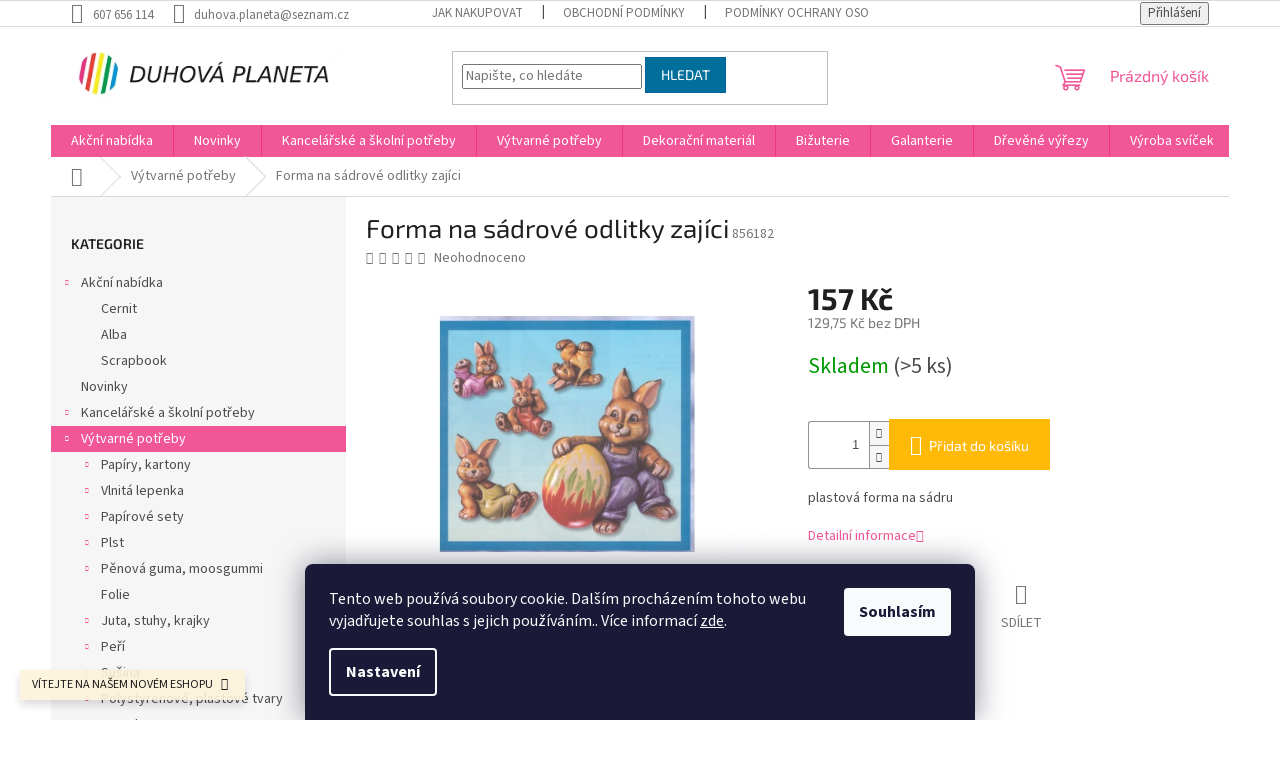

--- FILE ---
content_type: text/html; charset=utf-8
request_url: https://www.duhova-planeta.cz/forma-plast-na-sadru-zajici-2/
body_size: 35160
content:
<!doctype html><html lang="cs" dir="ltr" class="header-background-light external-fonts-loaded"><head><meta charset="utf-8" /><meta name="viewport" content="width=device-width,initial-scale=1" /><title>Forma na sádrové odlitky zajíci - Duhová planeta</title><link rel="preconnect" href="https://cdn.myshoptet.com" /><link rel="dns-prefetch" href="https://cdn.myshoptet.com" /><link rel="preload" href="https://cdn.myshoptet.com/prj/dist/master/cms/libs/jquery/jquery-1.11.3.min.js" as="script" /><link href="https://cdn.myshoptet.com/prj/dist/master/cms/templates/frontend_templates/shared/css/font-face/source-sans-3.css" rel="stylesheet"><link href="https://cdn.myshoptet.com/prj/dist/master/cms/templates/frontend_templates/shared/css/font-face/exo-2.css" rel="stylesheet"><link href="https://cdn.myshoptet.com/prj/dist/master/shop/dist/font-shoptet-11.css.62c94c7785ff2cea73b2.css" rel="stylesheet"><script>
dataLayer = [];
dataLayer.push({'shoptet' : {
    "pageId": 1117,
    "pageType": "productDetail",
    "currency": "CZK",
    "currencyInfo": {
        "decimalSeparator": ",",
        "exchangeRate": 1,
        "priceDecimalPlaces": 2,
        "symbol": "K\u010d",
        "symbolLeft": 0,
        "thousandSeparator": " "
    },
    "language": "cs",
    "projectId": 432254,
    "product": {
        "id": 5434,
        "guid": "bd87b7aa-8298-11eb-b875-0cc47a6b4bcc",
        "hasVariants": false,
        "codes": [
            {
                "code": 856182,
                "quantity": "> 5",
                "stocks": [
                    {
                        "id": "ext",
                        "quantity": "> 5"
                    }
                ]
            }
        ],
        "code": "856182",
        "name": "Forma na s\u00e1drov\u00e9 odlitky zaj\u00edci",
        "appendix": "",
        "weight": 0,
        "currentCategory": "V\u00fdtvarn\u00e9 pot\u0159eby",
        "currentCategoryGuid": "2c0c7240-96b5-11eb-bbb3-b8ca3a6063f8",
        "defaultCategory": "V\u00fdtvarn\u00e9 pot\u0159eby",
        "defaultCategoryGuid": "2c0c7240-96b5-11eb-bbb3-b8ca3a6063f8",
        "currency": "CZK",
        "priceWithVat": 157
    },
    "stocks": [
        {
            "id": "ext",
            "title": "Sklad",
            "isDeliveryPoint": 0,
            "visibleOnEshop": 1
        }
    ],
    "cartInfo": {
        "id": null,
        "freeShipping": false,
        "freeShippingFrom": 6050,
        "leftToFreeGift": {
            "formattedPrice": "500 K\u010d",
            "priceLeft": 500
        },
        "freeGift": false,
        "leftToFreeShipping": {
            "priceLeft": 6050,
            "dependOnRegion": 0,
            "formattedPrice": "6 050 K\u010d"
        },
        "discountCoupon": [],
        "getNoBillingShippingPrice": {
            "withoutVat": 0,
            "vat": 0,
            "withVat": 0
        },
        "cartItems": [],
        "taxMode": "ORDINARY"
    },
    "cart": [],
    "customer": {
        "priceRatio": 1,
        "priceListId": 1,
        "groupId": null,
        "registered": false,
        "mainAccount": false
    }
}});
dataLayer.push({'cookie_consent' : {
    "marketing": "denied",
    "analytics": "denied"
}});
document.addEventListener('DOMContentLoaded', function() {
    shoptet.consent.onAccept(function(agreements) {
        if (agreements.length == 0) {
            return;
        }
        dataLayer.push({
            'cookie_consent' : {
                'marketing' : (agreements.includes(shoptet.config.cookiesConsentOptPersonalisation)
                    ? 'granted' : 'denied'),
                'analytics': (agreements.includes(shoptet.config.cookiesConsentOptAnalytics)
                    ? 'granted' : 'denied')
            },
            'event': 'cookie_consent'
        });
    });
});
</script>
<meta property="og:type" content="website"><meta property="og:site_name" content="duhova-planeta.cz"><meta property="og:url" content="https://www.duhova-planeta.cz/forma-plast-na-sadru-zajici-2/"><meta property="og:title" content="Forma na sádrové odlitky zajíci - Duhová planeta"><meta name="author" content="Duhová planeta"><meta name="web_author" content="Shoptet.cz"><meta name="dcterms.rightsHolder" content="www.duhova-planeta.cz"><meta name="robots" content="index,follow"><meta property="og:image" content="https://cdn.myshoptet.com/usr/www.duhova-planeta.cz/user/shop/big/5434_forma-na-sadrove-odlitky-zajici.jpg?609e42fe"><meta property="og:description" content="Forma na sádrové odlitky zajíci. plastová forma na sádru"><meta name="description" content="Forma na sádrové odlitky zajíci. plastová forma na sádru"><meta property="product:price:amount" content="157"><meta property="product:price:currency" content="CZK"><style>:root {--color-primary: #f15697;--color-primary-h: 335;--color-primary-s: 85%;--color-primary-l: 64%;--color-primary-hover: #eb3b84;--color-primary-hover-h: 335;--color-primary-hover-s: 81%;--color-primary-hover-l: 58%;--color-secondary: #ffb907;--color-secondary-h: 43;--color-secondary-s: 100%;--color-secondary-l: 51%;--color-secondary-hover: #ff9900;--color-secondary-hover-h: 36;--color-secondary-hover-s: 100%;--color-secondary-hover-l: 50%;--color-tertiary: #006f9b;--color-tertiary-h: 197;--color-tertiary-s: 100%;--color-tertiary-l: 30%;--color-tertiary-hover: #00639c;--color-tertiary-hover-h: 202;--color-tertiary-hover-s: 100%;--color-tertiary-hover-l: 31%;--color-header-background: #ffffff;--template-font: "Source Sans 3";--template-headings-font: "Exo 2";--header-background-url: url("[data-uri]");--cookies-notice-background: #1A1937;--cookies-notice-color: #F8FAFB;--cookies-notice-button-hover: #f5f5f5;--cookies-notice-link-hover: #27263f;--templates-update-management-preview-mode-content: "Náhled aktualizací šablony je aktivní pro váš prohlížeč."}</style>
    
    <link href="https://cdn.myshoptet.com/prj/dist/master/shop/dist/main-11.less.5a24dcbbdabfd189c152.css" rel="stylesheet" />
                <link href="https://cdn.myshoptet.com/prj/dist/master/shop/dist/mobile-header-v1-11.less.1ee105d41b5f713c21aa.css" rel="stylesheet" />
    
    <script>var shoptet = shoptet || {};</script>
    <script src="https://cdn.myshoptet.com/prj/dist/master/shop/dist/main-3g-header.js.05f199e7fd2450312de2.js"></script>
<!-- User include --><!-- project html code header -->
<script type="text/javascript" src="https://c.seznam.cz/js/rc.js"></script>
<script>
	var retargetingConf = {
		rtgId: 102340
	};
	if (window.rc && window.rc.retargetingHit) {
		window.rc.retargetingHit(retargetingConf);
	}
</script>
<!-- /User include --><link rel="shortcut icon" href="/favicon.ico" type="image/x-icon" /><link rel="canonical" href="https://www.duhova-planeta.cz/forma-plast-na-sadru-zajici-2/" />    <!-- Global site tag (gtag.js) - Google Analytics -->
    <script async src="https://www.googletagmanager.com/gtag/js?id=16678071979"></script>
    <script>
        
        window.dataLayer = window.dataLayer || [];
        function gtag(){dataLayer.push(arguments);}
        

                    console.debug('default consent data');

            gtag('consent', 'default', {"ad_storage":"denied","analytics_storage":"denied","ad_user_data":"denied","ad_personalization":"denied","wait_for_update":500});
            dataLayer.push({
                'event': 'default_consent'
            });
        
        gtag('js', new Date());

                gtag('config', 'UA-216504253-1', { 'groups': "UA" });
        
                gtag('config', 'G-DZMMEY2SMM', {"groups":"GA4","send_page_view":false,"content_group":"productDetail","currency":"CZK","page_language":"cs"});
        
        
                gtag('config', 'AW-16678071979');
        
        
        
        
                    gtag('event', 'page_view', {"send_to":"GA4","page_language":"cs","content_group":"productDetail","currency":"CZK"});
        
                gtag('set', 'currency', 'CZK');

        gtag('event', 'view_item', {
            "send_to": "UA",
            "items": [
                {
                    "id": "856182",
                    "name": "Forma na s\u00e1drov\u00e9 odlitky zaj\u00edci",
                    "category": "V\u00fdtvarn\u00e9 pot\u0159eby",
                                                            "price": 129.75
                }
            ]
        });
        
        
        
        
        
                    gtag('event', 'view_item', {"send_to":"GA4","page_language":"cs","content_group":"productDetail","value":129.75,"currency":"CZK","items":[{"item_id":"856182","item_name":"Forma na s\u00e1drov\u00e9 odlitky zaj\u00edci","item_category":"V\u00fdtvarn\u00e9 pot\u0159eby","price":129.75,"quantity":1,"index":0}]});
        
        
        
        
        
        
        
        document.addEventListener('DOMContentLoaded', function() {
            if (typeof shoptet.tracking !== 'undefined') {
                for (var id in shoptet.tracking.bannersList) {
                    gtag('event', 'view_promotion', {
                        "send_to": "UA",
                        "promotions": [
                            {
                                "id": shoptet.tracking.bannersList[id].id,
                                "name": shoptet.tracking.bannersList[id].name,
                                "position": shoptet.tracking.bannersList[id].position
                            }
                        ]
                    });
                }
            }

            shoptet.consent.onAccept(function(agreements) {
                if (agreements.length !== 0) {
                    console.debug('gtag consent accept');
                    var gtagConsentPayload =  {
                        'ad_storage': agreements.includes(shoptet.config.cookiesConsentOptPersonalisation)
                            ? 'granted' : 'denied',
                        'analytics_storage': agreements.includes(shoptet.config.cookiesConsentOptAnalytics)
                            ? 'granted' : 'denied',
                                                                                                'ad_user_data': agreements.includes(shoptet.config.cookiesConsentOptPersonalisation)
                            ? 'granted' : 'denied',
                        'ad_personalization': agreements.includes(shoptet.config.cookiesConsentOptPersonalisation)
                            ? 'granted' : 'denied',
                        };
                    console.debug('update consent data', gtagConsentPayload);
                    gtag('consent', 'update', gtagConsentPayload);
                    dataLayer.push(
                        { 'event': 'update_consent' }
                    );
                }
            });
        });
    </script>
</head><body class="desktop id-1117 in-vytvarne-potreby template-11 type-product type-detail multiple-columns-body columns-3 ums_forms_redesign--off ums_a11y_category_page--on ums_discussion_rating_forms--off ums_flags_display_unification--on ums_a11y_login--on mobile-header-version-1"><noscript>
    <style>
        #header {
            padding-top: 0;
            position: relative !important;
            top: 0;
        }
        .header-navigation {
            position: relative !important;
        }
        .overall-wrapper {
            margin: 0 !important;
        }
        body:not(.ready) {
            visibility: visible !important;
        }
    </style>
    <div class="no-javascript">
        <div class="no-javascript__title">Musíte změnit nastavení vašeho prohlížeče</div>
        <div class="no-javascript__text">Podívejte se na: <a href="https://www.google.com/support/bin/answer.py?answer=23852">Jak povolit JavaScript ve vašem prohlížeči</a>.</div>
        <div class="no-javascript__text">Pokud používáte software na blokování reklam, může být nutné povolit JavaScript z této stránky.</div>
        <div class="no-javascript__text">Děkujeme.</div>
    </div>
</noscript>

        <div id="fb-root"></div>
        <script>
            window.fbAsyncInit = function() {
                FB.init({
//                    appId            : 'your-app-id',
                    autoLogAppEvents : true,
                    xfbml            : true,
                    version          : 'v19.0'
                });
            };
        </script>
        <script async defer crossorigin="anonymous" src="https://connect.facebook.net/cs_CZ/sdk.js"></script>    <div class="siteCookies siteCookies--bottom siteCookies--dark js-siteCookies" role="dialog" data-testid="cookiesPopup" data-nosnippet>
        <div class="siteCookies__form">
            <div class="siteCookies__content">
                <div class="siteCookies__text">
                    Tento web používá soubory cookie. Dalším procházením tohoto webu vyjadřujete souhlas s jejich používáním.. Více informací <a href="https://www.duhova-planeta.cz/podminky-ochrany-osobnich-udaju/" target="\&quot;_blank\&quot;" rel="\&quot;" noreferrer="">zde</a>.
                </div>
                <p class="siteCookies__links">
                    <button class="siteCookies__link js-cookies-settings" aria-label="Nastavení cookies" data-testid="cookiesSettings">Nastavení</button>
                </p>
            </div>
            <div class="siteCookies__buttonWrap">
                                <button class="siteCookies__button js-cookiesConsentSubmit" value="all" aria-label="Přijmout cookies" data-testid="buttonCookiesAccept">Souhlasím</button>
            </div>
        </div>
        <script>
            document.addEventListener("DOMContentLoaded", () => {
                const siteCookies = document.querySelector('.js-siteCookies');
                document.addEventListener("scroll", shoptet.common.throttle(() => {
                    const st = document.documentElement.scrollTop;
                    if (st > 1) {
                        siteCookies.classList.add('siteCookies--scrolled');
                    } else {
                        siteCookies.classList.remove('siteCookies--scrolled');
                    }
                }, 100));
            });
        </script>
    </div>
<a href="#content" class="skip-link sr-only">Přejít na obsah</a><div class="overall-wrapper"><div class="site-msg information"><div class="container"><div class="text">VÍTEJTE NA NAŠEM NOVÉM ESHOPU</div><div class="close js-close-information-msg"></div></div></div><div class="user-action"><div class="container">
    <div class="user-action-in">
                    <div id="login" class="user-action-login popup-widget login-widget" role="dialog" aria-labelledby="loginHeading">
        <div class="popup-widget-inner">
                            <h2 id="loginHeading">Přihlášení k vašemu účtu</h2><div id="customerLogin"><form action="/action/Customer/Login/" method="post" id="formLoginIncluded" class="csrf-enabled formLogin" data-testid="formLogin"><input type="hidden" name="referer" value="" /><div class="form-group"><div class="input-wrapper email js-validated-element-wrapper no-label"><input type="email" name="email" class="form-control" autofocus placeholder="E-mailová adresa (např. jan@novak.cz)" data-testid="inputEmail" autocomplete="email" required /></div></div><div class="form-group"><div class="input-wrapper password js-validated-element-wrapper no-label"><input type="password" name="password" class="form-control" placeholder="Heslo" data-testid="inputPassword" autocomplete="current-password" required /><span class="no-display">Nemůžete vyplnit toto pole</span><input type="text" name="surname" value="" class="no-display" /></div></div><div class="form-group"><div class="login-wrapper"><button type="submit" class="btn btn-secondary btn-text btn-login" data-testid="buttonSubmit">Přihlásit se</button><div class="password-helper"><a href="/registrace/" data-testid="signup" rel="nofollow">Nová registrace</a><a href="/klient/zapomenute-heslo/" rel="nofollow">Zapomenuté heslo</a></div></div></div></form>
</div>                    </div>
    </div>

                            <div id="cart-widget" class="user-action-cart popup-widget cart-widget loader-wrapper" data-testid="popupCartWidget" role="dialog" aria-hidden="true">
    <div class="popup-widget-inner cart-widget-inner place-cart-here">
        <div class="loader-overlay">
            <div class="loader"></div>
        </div>
    </div>

    <div class="cart-widget-button">
        <a href="/kosik/" class="btn btn-conversion" id="continue-order-button" rel="nofollow" data-testid="buttonNextStep">Pokračovat do košíku</a>
    </div>
</div>
            </div>
</div>
</div><div class="top-navigation-bar" data-testid="topNavigationBar">

    <div class="container">

        <div class="top-navigation-contacts">
            <strong>Zákaznická podpora:</strong><a href="tel:607656114" class="project-phone" aria-label="Zavolat na 607656114" data-testid="contactboxPhone"><span>607 656 114</span></a><a href="mailto:duhova.planeta@seznam.cz" class="project-email" data-testid="contactboxEmail"><span>duhova.planeta@seznam.cz</span></a>        </div>

                            <div class="top-navigation-menu">
                <div class="top-navigation-menu-trigger"></div>
                <ul class="top-navigation-bar-menu">
                                            <li class="top-navigation-menu-item-27">
                            <a href="/jak-nakupovat/">Jak nakupovat</a>
                        </li>
                                            <li class="top-navigation-menu-item-39">
                            <a href="/obchodni-podminky/">Obchodní podmínky</a>
                        </li>
                                            <li class="top-navigation-menu-item-691">
                            <a href="/podminky-ochrany-osobnich-udaju/">Podmínky ochrany osobních údajů </a>
                        </li>
                                            <li class="top-navigation-menu-item-2145">
                            <a href="/odstoupeni-od-smlouvy/">Odstoupení od smlouvy</a>
                        </li>
                                            <li class="top-navigation-menu-item-2148">
                            <a href="/uplatneni-reklamace/">Uplatnění reklamace</a>
                        </li>
                                    </ul>
                <ul class="top-navigation-bar-menu-helper"></ul>
            </div>
        
        <div class="top-navigation-tools top-navigation-tools--language">
            <div class="responsive-tools">
                <a href="#" class="toggle-window" data-target="search" aria-label="Hledat" data-testid="linkSearchIcon"></a>
                                                            <a href="#" class="toggle-window" data-target="login"></a>
                                                    <a href="#" class="toggle-window" data-target="navigation" aria-label="Menu" data-testid="hamburgerMenu"></a>
            </div>
                        <button class="top-nav-button top-nav-button-login toggle-window" type="button" data-target="login" aria-haspopup="dialog" aria-controls="login" aria-expanded="false" data-testid="signin"><span>Přihlášení</span></button>        </div>

    </div>

</div>
<header id="header"><div class="container navigation-wrapper">
    <div class="header-top">
        <div class="site-name-wrapper">
            <div class="site-name"><a href="/" data-testid="linkWebsiteLogo"><img src="https://cdn.myshoptet.com/usr/www.duhova-planeta.cz/user/logos/logo_2014.png" alt="Duhová planeta" fetchpriority="low" /></a></div>        </div>
        <div class="search" itemscope itemtype="https://schema.org/WebSite">
            <meta itemprop="headline" content="Výtvarné potřeby"/><meta itemprop="url" content="https://www.duhova-planeta.cz"/><meta itemprop="text" content="Forma na sádrové odlitky zajíci. plastová forma na sádru"/>            <form action="/action/ProductSearch/prepareString/" method="post"
    id="formSearchForm" class="search-form compact-form js-search-main"
    itemprop="potentialAction" itemscope itemtype="https://schema.org/SearchAction" data-testid="searchForm">
    <fieldset>
        <meta itemprop="target"
            content="https://www.duhova-planeta.cz/vyhledavani/?string={string}"/>
        <input type="hidden" name="language" value="cs"/>
        
            
<input
    type="search"
    name="string"
        class="query-input form-control search-input js-search-input"
    placeholder="Napište, co hledáte"
    autocomplete="off"
    required
    itemprop="query-input"
    aria-label="Vyhledávání"
    data-testid="searchInput"
>
            <button type="submit" class="btn btn-default" data-testid="searchBtn">Hledat</button>
        
    </fieldset>
</form>
        </div>
        <div class="navigation-buttons">
                
    <a href="/kosik/" class="btn btn-icon toggle-window cart-count" data-target="cart" data-hover="true" data-redirect="true" data-testid="headerCart" rel="nofollow" aria-haspopup="dialog" aria-expanded="false" aria-controls="cart-widget">
        
                <span class="sr-only">Nákupní košík</span>
        
            <span class="cart-price visible-lg-inline-block" data-testid="headerCartPrice">
                                    Prázdný košík                            </span>
        
    
            </a>
        </div>
    </div>
    <nav id="navigation" aria-label="Hlavní menu" data-collapsible="true"><div class="navigation-in menu"><ul class="menu-level-1" role="menubar" data-testid="headerMenuItems"><li class="menu-item-2231 ext" role="none"><a href="/akcni-nabidka/" data-testid="headerMenuItem" role="menuitem" aria-haspopup="true" aria-expanded="false"><b>Akční nabídka</b><span class="submenu-arrow"></span></a><ul class="menu-level-2" aria-label="Akční nabídka" tabindex="-1" role="menu"><li class="menu-item-2234" role="none"><a href="/cernit/" class="menu-image" data-testid="headerMenuItem" tabindex="-1" aria-hidden="true"><img src="data:image/svg+xml,%3Csvg%20width%3D%22140%22%20height%3D%22100%22%20xmlns%3D%22http%3A%2F%2Fwww.w3.org%2F2000%2Fsvg%22%3E%3C%2Fsvg%3E" alt="" aria-hidden="true" width="140" height="100"  data-src="https://cdn.myshoptet.com/prj/dist/master/cms/templates/frontend_templates/00/img/folder.svg" fetchpriority="low" /></a><div><a href="/cernit/" data-testid="headerMenuItem" role="menuitem"><span>Cernit</span></a>
                        </div></li><li class="menu-item-2237" role="none"><a href="/alba/" class="menu-image" data-testid="headerMenuItem" tabindex="-1" aria-hidden="true"><img src="data:image/svg+xml,%3Csvg%20width%3D%22140%22%20height%3D%22100%22%20xmlns%3D%22http%3A%2F%2Fwww.w3.org%2F2000%2Fsvg%22%3E%3C%2Fsvg%3E" alt="" aria-hidden="true" width="140" height="100"  data-src="https://cdn.myshoptet.com/prj/dist/master/cms/templates/frontend_templates/00/img/folder.svg" fetchpriority="low" /></a><div><a href="/alba/" data-testid="headerMenuItem" role="menuitem"><span>Alba</span></a>
                        </div></li><li class="menu-item-2240" role="none"><a href="/scrapbook/" class="menu-image" data-testid="headerMenuItem" tabindex="-1" aria-hidden="true"><img src="data:image/svg+xml,%3Csvg%20width%3D%22140%22%20height%3D%22100%22%20xmlns%3D%22http%3A%2F%2Fwww.w3.org%2F2000%2Fsvg%22%3E%3C%2Fsvg%3E" alt="" aria-hidden="true" width="140" height="100"  data-src="https://cdn.myshoptet.com/prj/dist/master/cms/templates/frontend_templates/00/img/folder.svg" fetchpriority="low" /></a><div><a href="/scrapbook/" data-testid="headerMenuItem" role="menuitem"><span>Scrapbook</span></a>
                        </div></li></ul></li>
<li class="menu-item-1141" role="none"><a href="/novinky/" data-testid="headerMenuItem" role="menuitem" aria-expanded="false"><b>Novinky</b></a></li>
<li class="menu-item-1114 ext" role="none"><a href="/kancelarske-a-skolni-potreby/" data-testid="headerMenuItem" role="menuitem" aria-haspopup="true" aria-expanded="false"><b>Kancelářské a školní potřeby</b><span class="submenu-arrow"></span></a><ul class="menu-level-2" aria-label="Kancelářské a školní potřeby" tabindex="-1" role="menu"><li class="menu-item-1438" role="none"><a href="/psaci-potreby-lepidla/" class="menu-image" data-testid="headerMenuItem" tabindex="-1" aria-hidden="true"><img src="data:image/svg+xml,%3Csvg%20width%3D%22140%22%20height%3D%22100%22%20xmlns%3D%22http%3A%2F%2Fwww.w3.org%2F2000%2Fsvg%22%3E%3C%2Fsvg%3E" alt="" aria-hidden="true" width="140" height="100"  data-src="https://cdn.myshoptet.com/usr/www.duhova-planeta.cz/user/categories/thumb/25897-2_lepici-tycinka.jpg" fetchpriority="low" /></a><div><a href="/psaci-potreby-lepidla/" data-testid="headerMenuItem" role="menuitem"><span>Psací potřeby, lepidla</span></a>
                        </div></li><li class="menu-item-1447 has-third-level" role="none"><a href="/sesity-papiry-obalky/" class="menu-image" data-testid="headerMenuItem" tabindex="-1" aria-hidden="true"><img src="data:image/svg+xml,%3Csvg%20width%3D%22140%22%20height%3D%22100%22%20xmlns%3D%22http%3A%2F%2Fwww.w3.org%2F2000%2Fsvg%22%3E%3C%2Fsvg%3E" alt="" aria-hidden="true" width="140" height="100"  data-src="https://cdn.myshoptet.com/usr/www.duhova-planeta.cz/user/categories/thumb/388_363-d2-product-sesity.jpg" fetchpriority="low" /></a><div><a href="/sesity-papiry-obalky/" data-testid="headerMenuItem" role="menuitem"><span>Sešity, papíry, obálky</span></a>
                                                    <ul class="menu-level-3" role="menu">
                                                                    <li class="menu-item-2178" role="none">
                                        <a href="/plastove-obalky/" data-testid="headerMenuItem" role="menuitem">
                                            Plastové obálky</a>,                                    </li>
                                                                    <li class="menu-item-2181" role="none">
                                        <a href="/bublinkove-obalky-2/" data-testid="headerMenuItem" role="menuitem">
                                            Bublinkové obálky</a>,                                    </li>
                                                                    <li class="menu-item-2216" role="none">
                                        <a href="/papiry-a-obalky-potisk/" data-testid="headerMenuItem" role="menuitem">
                                            Papíry a obálky potisk</a>                                    </li>
                                                            </ul>
                        </div></li><li class="menu-item-1450" role="none"><a href="/ostatni-pomucky-2/" class="menu-image" data-testid="headerMenuItem" tabindex="-1" aria-hidden="true"><img src="data:image/svg+xml,%3Csvg%20width%3D%22140%22%20height%3D%22100%22%20xmlns%3D%22http%3A%2F%2Fwww.w3.org%2F2000%2Fsvg%22%3E%3C%2Fsvg%3E" alt="" aria-hidden="true" width="140" height="100"  data-src="https://cdn.myshoptet.com/prj/dist/master/cms/templates/frontend_templates/00/img/folder.svg" fetchpriority="low" /></a><div><a href="/ostatni-pomucky-2/" data-testid="headerMenuItem" role="menuitem"><span>Ostatní pomůcky</span></a>
                        </div></li></ul></li>
<li class="menu-item-1117 ext" role="none"><a href="/vytvarne-potreby/" class="active" data-testid="headerMenuItem" role="menuitem" aria-haspopup="true" aria-expanded="false"><b>Výtvarné potřeby</b><span class="submenu-arrow"></span></a><ul class="menu-level-2" aria-label="Výtvarné potřeby" tabindex="-1" role="menu"><li class="menu-item-1153 has-third-level" role="none"><a href="/papiry--kartony/" class="menu-image" data-testid="headerMenuItem" tabindex="-1" aria-hidden="true"><img src="data:image/svg+xml,%3Csvg%20width%3D%22140%22%20height%3D%22100%22%20xmlns%3D%22http%3A%2F%2Fwww.w3.org%2F2000%2Fsvg%22%3E%3C%2Fsvg%3E" alt="" aria-hidden="true" width="140" height="100"  data-src="https://cdn.myshoptet.com/usr/www.duhova-planeta.cz/user/categories/thumb/slider_celorok_1.jpg" fetchpriority="low" /></a><div><a href="/papiry--kartony/" data-testid="headerMenuItem" role="menuitem"><span>Papíry, kartony</span></a>
                                                    <ul class="menu-level-3" role="menu">
                                                                    <li class="menu-item-2038" role="none">
                                        <a href="/karton-jednobarevny/" data-testid="headerMenuItem" role="menuitem">
                                            Karton jednobarevný (220 - 380 g/m2)</a>,                                    </li>
                                                                    <li class="menu-item-2041" role="none">
                                        <a href="/papir-jednobarevny/" data-testid="headerMenuItem" role="menuitem">
                                            Papír jednobarevný (do 220 g/m2)</a>,                                    </li>
                                                                    <li class="menu-item-2044" role="none">
                                        <a href="/karton-s-potiskem/" data-testid="headerMenuItem" role="menuitem">
                                            Karton s potiskem (220 - 300 g/m2)</a>,                                    </li>
                                                                    <li class="menu-item-2062" role="none">
                                        <a href="/papir-s-potiskem/" data-testid="headerMenuItem" role="menuitem">
                                            Papír s potiskem (do 220 g/m2)</a>,                                    </li>
                                                                    <li class="menu-item-2065" role="none">
                                        <a href="/specialni-papir/" data-testid="headerMenuItem" role="menuitem">
                                            Speciální papír</a>                                    </li>
                                                            </ul>
                        </div></li><li class="menu-item-1156 has-third-level" role="none"><a href="/vlnita-lepenka/" class="menu-image" data-testid="headerMenuItem" tabindex="-1" aria-hidden="true"><img src="data:image/svg+xml,%3Csvg%20width%3D%22140%22%20height%3D%22100%22%20xmlns%3D%22http%3A%2F%2Fwww.w3.org%2F2000%2Fsvg%22%3E%3C%2Fsvg%3E" alt="" aria-hidden="true" width="140" height="100"  data-src="https://cdn.myshoptet.com/usr/www.duhova-planeta.cz/user/categories/thumb/lepenka.jpg" fetchpriority="low" /></a><div><a href="/vlnita-lepenka/" data-testid="headerMenuItem" role="menuitem"><span>Vlnitá lepenka</span></a>
                                                    <ul class="menu-level-3" role="menu">
                                                                    <li class="menu-item-1453" role="none">
                                        <a href="/vlnita-lepenka-rovna/" data-testid="headerMenuItem" role="menuitem">
                                            Vlnitá lepenka rovná</a>,                                    </li>
                                                                    <li class="menu-item-1456" role="none">
                                        <a href="/vlnita-lepenka-3d/" data-testid="headerMenuItem" role="menuitem">
                                            Vlnitá lepenka 3D</a>                                    </li>
                                                            </ul>
                        </div></li><li class="menu-item-1159 has-third-level" role="none"><a href="/papirove-sety/" class="menu-image" data-testid="headerMenuItem" tabindex="-1" aria-hidden="true"><img src="data:image/svg+xml,%3Csvg%20width%3D%22140%22%20height%3D%22100%22%20xmlns%3D%22http%3A%2F%2Fwww.w3.org%2F2000%2Fsvg%22%3E%3C%2Fsvg%3E" alt="" aria-hidden="true" width="140" height="100"  data-src="https://cdn.myshoptet.com/usr/www.duhova-planeta.cz/user/categories/thumb/861220.jpg" fetchpriority="low" /></a><div><a href="/papirove-sety/" data-testid="headerMenuItem" role="menuitem"><span>Papírové sety</span></a>
                                                    <ul class="menu-level-3" role="menu">
                                                                    <li class="menu-item-1459" role="none">
                                        <a href="/origami/" data-testid="headerMenuItem" role="menuitem">
                                            Origami</a>,                                    </li>
                                                                    <li class="menu-item-1462" role="none">
                                        <a href="/ostatni-sety-z-papiru/" data-testid="headerMenuItem" role="menuitem">
                                            Ostatní sety z papíru</a>,                                    </li>
                                                                    <li class="menu-item-2154" role="none">
                                        <a href="/kamihimo/" data-testid="headerMenuItem" role="menuitem">
                                            Kamihimo</a>                                    </li>
                                                            </ul>
                        </div></li><li class="menu-item-1162 has-third-level" role="none"><a href="/plst/" class="menu-image" data-testid="headerMenuItem" tabindex="-1" aria-hidden="true"><img src="data:image/svg+xml,%3Csvg%20width%3D%22140%22%20height%3D%22100%22%20xmlns%3D%22http%3A%2F%2Fwww.w3.org%2F2000%2Fsvg%22%3E%3C%2Fsvg%3E" alt="" aria-hidden="true" width="140" height="100"  data-src="https://cdn.myshoptet.com/usr/www.duhova-planeta.cz/user/categories/thumb/15088_vyseky-z-plsti-samolepici-celorok-1.png" fetchpriority="low" /></a><div><a href="/plst/" data-testid="headerMenuItem" role="menuitem"><span>Plst</span></a>
                                                    <ul class="menu-level-3" role="menu">
                                                                    <li class="menu-item-1465" role="none">
                                        <a href="/plst-archy/" data-testid="headerMenuItem" role="menuitem">
                                            Plst archy</a>,                                    </li>
                                                                    <li class="menu-item-1468" role="none">
                                        <a href="/vyseky-z-plsti/" data-testid="headerMenuItem" role="menuitem">
                                            Výseky z plsti</a>                                    </li>
                                                            </ul>
                        </div></li><li class="menu-item-1165 has-third-level" role="none"><a href="/penova-guma--moosgummi/" class="menu-image" data-testid="headerMenuItem" tabindex="-1" aria-hidden="true"><img src="data:image/svg+xml,%3Csvg%20width%3D%22140%22%20height%3D%22100%22%20xmlns%3D%22http%3A%2F%2Fwww.w3.org%2F2000%2Fsvg%22%3E%3C%2Fsvg%3E" alt="" aria-hidden="true" width="140" height="100"  data-src="https://cdn.myshoptet.com/usr/www.duhova-planeta.cz/user/categories/thumb/penovka_vysek.jpg" fetchpriority="low" /></a><div><a href="/penova-guma--moosgummi/" data-testid="headerMenuItem" role="menuitem"><span>Pěnová guma, moosgummi</span></a>
                                                    <ul class="menu-level-3" role="menu">
                                                                    <li class="menu-item-1471" role="none">
                                        <a href="/penova-guma-archy/" data-testid="headerMenuItem" role="menuitem">
                                            Pěnová guma archy</a>,                                    </li>
                                                                    <li class="menu-item-1474" role="none">
                                        <a href="/penova-guma-vyseky/" data-testid="headerMenuItem" role="menuitem">
                                            Pěnová guma výseky</a>                                    </li>
                                                            </ul>
                        </div></li><li class="menu-item-1168" role="none"><a href="/folie/" class="menu-image" data-testid="headerMenuItem" tabindex="-1" aria-hidden="true"><img src="data:image/svg+xml,%3Csvg%20width%3D%22140%22%20height%3D%22100%22%20xmlns%3D%22http%3A%2F%2Fwww.w3.org%2F2000%2Fsvg%22%3E%3C%2Fsvg%3E" alt="" aria-hidden="true" width="140" height="100"  data-src="https://cdn.myshoptet.com/usr/www.duhova-planeta.cz/user/categories/thumb/17761_mobilni-folie.jpg" fetchpriority="low" /></a><div><a href="/folie/" data-testid="headerMenuItem" role="menuitem"><span>Folie</span></a>
                        </div></li><li class="menu-item-1171 has-third-level" role="none"><a href="/juta--stuhy--krajky/" class="menu-image" data-testid="headerMenuItem" tabindex="-1" aria-hidden="true"><img src="data:image/svg+xml,%3Csvg%20width%3D%22140%22%20height%3D%22100%22%20xmlns%3D%22http%3A%2F%2Fwww.w3.org%2F2000%2Fsvg%22%3E%3C%2Fsvg%3E" alt="" aria-hidden="true" width="140" height="100"  data-src="https://cdn.myshoptet.com/usr/www.duhova-planeta.cz/user/categories/thumb/juta_2.jpg" fetchpriority="low" /></a><div><a href="/juta--stuhy--krajky/" data-testid="headerMenuItem" role="menuitem"><span>Juta, stuhy, krajky</span></a>
                                                    <ul class="menu-level-3" role="menu">
                                                                    <li class="menu-item-1477" role="none">
                                        <a href="/juta/" data-testid="headerMenuItem" role="menuitem">
                                            Juta</a>,                                    </li>
                                                                    <li class="menu-item-1480" role="none">
                                        <a href="/stuhy/" data-testid="headerMenuItem" role="menuitem">
                                            Stuhy</a>,                                    </li>
                                                                    <li class="menu-item-1483" role="none">
                                        <a href="/krajky/" data-testid="headerMenuItem" role="menuitem">
                                            Krajky</a>                                    </li>
                                                            </ul>
                        </div></li><li class="menu-item-1174 has-third-level" role="none"><a href="/peri/" class="menu-image" data-testid="headerMenuItem" tabindex="-1" aria-hidden="true"><img src="data:image/svg+xml,%3Csvg%20width%3D%22140%22%20height%3D%22100%22%20xmlns%3D%22http%3A%2F%2Fwww.w3.org%2F2000%2Fsvg%22%3E%3C%2Fsvg%3E" alt="" aria-hidden="true" width="140" height="100"  data-src="https://cdn.myshoptet.com/usr/www.duhova-planeta.cz/user/categories/thumb/img_6976.jpg" fetchpriority="low" /></a><div><a href="/peri/" data-testid="headerMenuItem" role="menuitem"><span>Peří</span></a>
                                                    <ul class="menu-level-3" role="menu">
                                                                    <li class="menu-item-1486" role="none">
                                        <a href="/peri-jednobarevne/" data-testid="headerMenuItem" role="menuitem">
                                            Peří jednobarevné</a>,                                    </li>
                                                                    <li class="menu-item-1489" role="none">
                                        <a href="/peri-barevny-mix/" data-testid="headerMenuItem" role="menuitem">
                                            Peří barevný mix</a>                                    </li>
                                                            </ul>
                        </div></li><li class="menu-item-1177 has-third-level" role="none"><a href="/susina/" class="menu-image" data-testid="headerMenuItem" tabindex="-1" aria-hidden="true"><img src="data:image/svg+xml,%3Csvg%20width%3D%22140%22%20height%3D%22100%22%20xmlns%3D%22http%3A%2F%2Fwww.w3.org%2F2000%2Fsvg%22%3E%3C%2Fsvg%3E" alt="" aria-hidden="true" width="140" height="100"  data-src="https://cdn.myshoptet.com/usr/www.duhova-planeta.cz/user/categories/thumb/879054a.jpg" fetchpriority="low" /></a><div><a href="/susina/" data-testid="headerMenuItem" role="menuitem"><span>Sušina</span></a>
                                                    <ul class="menu-level-3" role="menu">
                                                                    <li class="menu-item-1492" role="none">
                                        <a href="/lyko--rafie/" data-testid="headerMenuItem" role="menuitem">
                                            Lýko, rafie</a>,                                    </li>
                                                                    <li class="menu-item-1495" role="none">
                                        <a href="/sisal--kokosove-vlakno/" data-testid="headerMenuItem" role="menuitem">
                                            Sisal, kokosové vlákno</a>,                                    </li>
                                                                    <li class="menu-item-1498" role="none">
                                        <a href="/drevita-vlna/" data-testid="headerMenuItem" role="menuitem">
                                            Dřevitá vlna</a>,                                    </li>
                                                                    <li class="menu-item-1501" role="none">
                                        <a href="/vence-slamove/" data-testid="headerMenuItem" role="menuitem">
                                            Věnce slámové</a>,                                    </li>
                                                                    <li class="menu-item-1504" role="none">
                                        <a href="/ostatni-dekoracni-susina/" data-testid="headerMenuItem" role="menuitem">
                                            Ostatní dekorační sušina</a>                                    </li>
                                                            </ul>
                        </div></li><li class="menu-item-1180 has-third-level" role="none"><a href="/polystyrenove--plastove-tvary/" class="menu-image" data-testid="headerMenuItem" tabindex="-1" aria-hidden="true"><img src="data:image/svg+xml,%3Csvg%20width%3D%22140%22%20height%3D%22100%22%20xmlns%3D%22http%3A%2F%2Fwww.w3.org%2F2000%2Fsvg%22%3E%3C%2Fsvg%3E" alt="" aria-hidden="true" width="140" height="100"  data-src="https://cdn.myshoptet.com/usr/www.duhova-planeta.cz/user/categories/thumb/img_6724.jpg" fetchpriority="low" /></a><div><a href="/polystyrenove--plastove-tvary/" data-testid="headerMenuItem" role="menuitem"><span>Polystyrenové, plastové tvary</span></a>
                                                    <ul class="menu-level-3" role="menu">
                                                                    <li class="menu-item-1507" role="none">
                                        <a href="/polystyrenove-koule--zvonky--hvezdy/" data-testid="headerMenuItem" role="menuitem">
                                            Polystyrenové koule, zvonky, hvězdy</a>,                                    </li>
                                                                    <li class="menu-item-1510" role="none">
                                        <a href="/polystyrenove-vejce--srdce/" data-testid="headerMenuItem" role="menuitem">
                                            Polystyrenová vejce, srdce</a>,                                    </li>
                                                                    <li class="menu-item-1513" role="none">
                                        <a href="/polystyrenove-vence--krabicky/" data-testid="headerMenuItem" role="menuitem">
                                            Polystyrenové věnce, krabičky</a>,                                    </li>
                                                                    <li class="menu-item-1516" role="none">
                                        <a href="/polystyrenove-kuzele--clobrda/" data-testid="headerMenuItem" role="menuitem">
                                            Polystyrenové kužele, člobrda</a>,                                    </li>
                                                                    <li class="menu-item-1519" role="none">
                                        <a href="/polystyrenove-tvary-zvirata/" data-testid="headerMenuItem" role="menuitem">
                                            Polystyrenové tvary zvířata</a>,                                    </li>
                                                                    <li class="menu-item-1522" role="none">
                                        <a href="/polystyrenove-tvary-ostatni/" data-testid="headerMenuItem" role="menuitem">
                                            Polystyrenové tvary ostatní</a>,                                    </li>
                                                                    <li class="menu-item-1525" role="none">
                                        <a href="/plastove-koule--vejce/" data-testid="headerMenuItem" role="menuitem">
                                            Plastové koule, vejce</a>,                                    </li>
                                                                    <li class="menu-item-1528" role="none">
                                        <a href="/plastove-tvary-ostatni/" data-testid="headerMenuItem" role="menuitem">
                                            Plastové tvary ostatní</a>                                    </li>
                                                            </ul>
                        </div></li><li class="menu-item-1183 has-third-level" role="none"><a href="/vatovky/" class="menu-image" data-testid="headerMenuItem" tabindex="-1" aria-hidden="true"><img src="data:image/svg+xml,%3Csvg%20width%3D%22140%22%20height%3D%22100%22%20xmlns%3D%22http%3A%2F%2Fwww.w3.org%2F2000%2Fsvg%22%3E%3C%2Fsvg%3E" alt="" aria-hidden="true" width="140" height="100"  data-src="https://cdn.myshoptet.com/usr/www.duhova-planeta.cz/user/categories/thumb/img_3851.jpg" fetchpriority="low" /></a><div><a href="/vatovky/" data-testid="headerMenuItem" role="menuitem"><span>Vatovky</span></a>
                                                    <ul class="menu-level-3" role="menu">
                                                                    <li class="menu-item-1531" role="none">
                                        <a href="/vatove-koule/" data-testid="headerMenuItem" role="menuitem">
                                            Vatové koule</a>,                                    </li>
                                                                    <li class="menu-item-1534" role="none">
                                        <a href="/vatova-vejce/" data-testid="headerMenuItem" role="menuitem">
                                            Vatová vejce</a>,                                    </li>
                                                                    <li class="menu-item-1537" role="none">
                                        <a href="/vatove-tvary-bez-potisku/" data-testid="headerMenuItem" role="menuitem">
                                            Vatové tvary bez potisku</a>,                                    </li>
                                                                    <li class="menu-item-1540" role="none">
                                        <a href="/vatove-obliceje/" data-testid="headerMenuItem" role="menuitem">
                                            Vatové obličeje</a>,                                    </li>
                                                                    <li class="menu-item-1543" role="none">
                                        <a href="/vatove-tvary-ostatni-s-potiskem/" data-testid="headerMenuItem" role="menuitem">
                                            Vatové tvary ostatní s potiskem</a>                                    </li>
                                                            </ul>
                        </div></li><li class="menu-item-1186 has-third-level" role="none"><a href="/dratky-podlozky-pro-dratkovani-kleste/" class="menu-image" data-testid="headerMenuItem" tabindex="-1" aria-hidden="true"><img src="data:image/svg+xml,%3Csvg%20width%3D%22140%22%20height%3D%22100%22%20xmlns%3D%22http%3A%2F%2Fwww.w3.org%2F2000%2Fsvg%22%3E%3C%2Fsvg%3E" alt="" aria-hidden="true" width="140" height="100"  data-src="https://cdn.myshoptet.com/usr/www.duhova-planeta.cz/user/categories/thumb/img_6977.jpg" fetchpriority="low" /></a><div><a href="/dratky-podlozky-pro-dratkovani-kleste/" data-testid="headerMenuItem" role="menuitem"><span>Drátky, podložky pro drátkování, kleště</span></a>
                                                    <ul class="menu-level-3" role="menu">
                                                                    <li class="menu-item-1546" role="none">
                                        <a href="/plysove-dratky/" data-testid="headerMenuItem" role="menuitem">
                                            Plyšové drátky</a>,                                    </li>
                                                                    <li class="menu-item-1549" role="none">
                                        <a href="/dratky-na-dratkovani--vazaci/" data-testid="headerMenuItem" role="menuitem">
                                            Drátky na drátkování, vázací</a>,                                    </li>
                                                                    <li class="menu-item-1552" role="none">
                                        <a href="/podlozka-na-dratkovani/" data-testid="headerMenuItem" role="menuitem">
                                            Podložka na drátkování</a>,                                    </li>
                                                                    <li class="menu-item-2109" role="none">
                                        <a href="/kleste/" data-testid="headerMenuItem" role="menuitem">
                                            Kleště</a>                                    </li>
                                                            </ul>
                        </div></li><li class="menu-item-1189 has-third-level" role="none"><a href="/raznice--vysekove-strojky/" class="menu-image" data-testid="headerMenuItem" tabindex="-1" aria-hidden="true"><img src="data:image/svg+xml,%3Csvg%20width%3D%22140%22%20height%3D%22100%22%20xmlns%3D%22http%3A%2F%2Fwww.w3.org%2F2000%2Fsvg%22%3E%3C%2Fsvg%3E" alt="" aria-hidden="true" width="140" height="100"  data-src="https://cdn.myshoptet.com/usr/www.duhova-planeta.cz/user/categories/thumb/897558.jpg" fetchpriority="low" /></a><div><a href="/raznice--vysekove-strojky/" data-testid="headerMenuItem" role="menuitem"><span>Raznice, výsekové strojky</span></a>
                                                    <ul class="menu-level-3" role="menu">
                                                                    <li class="menu-item-1555" role="none">
                                        <a href="/vysekove-strojky-male/" data-testid="headerMenuItem" role="menuitem">
                                            Výsekové strojky malé</a>,                                    </li>
                                                                    <li class="menu-item-1558" role="none">
                                        <a href="/vysekove-strojky-stredni/" data-testid="headerMenuItem" role="menuitem">
                                            Výsekové strojky střední</a>,                                    </li>
                                                                    <li class="menu-item-1561" role="none">
                                        <a href="/vysekove-strojky-velke/" data-testid="headerMenuItem" role="menuitem">
                                            Výsekové strojky velké</a>,                                    </li>
                                                                    <li class="menu-item-1564" role="none">
                                        <a href="/vysekove-strojky-maxi/" data-testid="headerMenuItem" role="menuitem">
                                            Výsekové strojky maxi</a>,                                    </li>
                                                                    <li class="menu-item-1567" role="none">
                                        <a href="/vysekove-strojky-jumbo/" data-testid="headerMenuItem" role="menuitem">
                                            Výsekové strojky jumbo</a>,                                    </li>
                                                                    <li class="menu-item-1570" role="none">
                                        <a href="/vysekove-strojky-s-embossingem--razbou/" data-testid="headerMenuItem" role="menuitem">
                                            Výsekové strojky s embossingem, ražbou</a>,                                    </li>
                                                                    <li class="menu-item-1573" role="none">
                                        <a href="/vysekove-strojky-ostatni/" data-testid="headerMenuItem" role="menuitem">
                                            Výsekové strojky ostatní</a>                                    </li>
                                                            </ul>
                        </div></li><li class="menu-item-1195 has-third-level" role="none"><a href="/embossing--quilling/" class="menu-image" data-testid="headerMenuItem" tabindex="-1" aria-hidden="true"><img src="data:image/svg+xml,%3Csvg%20width%3D%22140%22%20height%3D%22100%22%20xmlns%3D%22http%3A%2F%2Fwww.w3.org%2F2000%2Fsvg%22%3E%3C%2Fsvg%3E" alt="" aria-hidden="true" width="140" height="100"  data-src="https://cdn.myshoptet.com/usr/www.duhova-planeta.cz/user/categories/thumb/img_6982.jpg" fetchpriority="low" /></a><div><a href="/embossing--quilling/" data-testid="headerMenuItem" role="menuitem"><span>Embossing, quilling</span></a>
                                                    <ul class="menu-level-3" role="menu">
                                                                    <li class="menu-item-1576" role="none">
                                        <a href="/sablony-na-embossing--folie/" data-testid="headerMenuItem" role="menuitem">
                                            Šablony na embossing, folie</a>,                                    </li>
                                                                    <li class="menu-item-1579" role="none">
                                        <a href="/pera--hroty--podlozky/" data-testid="headerMenuItem" role="menuitem">
                                            Pera, hroty, podložky</a>,                                    </li>
                                                                    <li class="menu-item-1582" role="none">
                                        <a href="/papirove-prouzky-na-quilling/" data-testid="headerMenuItem" role="menuitem">
                                            Papírové proužky na quilling</a>                                    </li>
                                                            </ul>
                        </div></li><li class="menu-item-1198 has-third-level" role="none"><a href="/bizuterie-2/" class="menu-image" data-testid="headerMenuItem" tabindex="-1" aria-hidden="true"><img src="data:image/svg+xml,%3Csvg%20width%3D%22140%22%20height%3D%22100%22%20xmlns%3D%22http%3A%2F%2Fwww.w3.org%2F2000%2Fsvg%22%3E%3C%2Fsvg%3E" alt="" aria-hidden="true" width="140" height="100"  data-src="https://cdn.myshoptet.com/usr/www.duhova-planeta.cz/user/categories/thumb/kor__lky.jpg" fetchpriority="low" /></a><div><a href="/bizuterie-2/" data-testid="headerMenuItem" role="menuitem"><span>Bižuterie</span></a>
                                                    <ul class="menu-level-3" role="menu">
                                                                    <li class="menu-item-1585" role="none">
                                        <a href="/koralky-sklo--akryl--drevo-3/" data-testid="headerMenuItem" role="menuitem">
                                            Korálky sklo, akryl, dřevo</a>,                                    </li>
                                                                    <li class="menu-item-1588" role="none">
                                        <a href="/koralky-perlet-3/" data-testid="headerMenuItem" role="menuitem">
                                            Korálky perleť</a>,                                    </li>
                                                                    <li class="menu-item-1591" role="none">
                                        <a href="/bizuterni-komponenty-2/" data-testid="headerMenuItem" role="menuitem">
                                            Bižuterní komponenty</a>,                                    </li>
                                                                    <li class="menu-item-1594" role="none">
                                        <a href="/vlasce--elasticke-nite-3/" data-testid="headerMenuItem" role="menuitem">
                                            Vlasce, elastické nitě</a>,                                    </li>
                                                                    <li class="menu-item-1597" role="none">
                                        <a href="/bizuterni-pomucky--ostatni-2/" data-testid="headerMenuItem" role="menuitem">
                                            Bižuterní pomůcky, ostatní</a>                                    </li>
                                                            </ul>
                        </div></li><li class="menu-item-1201 has-third-level" role="none"><a href="/modelovaci-hmoty/" class="menu-image" data-testid="headerMenuItem" tabindex="-1" aria-hidden="true"><img src="data:image/svg+xml,%3Csvg%20width%3D%22140%22%20height%3D%22100%22%20xmlns%3D%22http%3A%2F%2Fwww.w3.org%2F2000%2Fsvg%22%3E%3C%2Fsvg%3E" alt="" aria-hidden="true" width="140" height="100"  data-src="https://cdn.myshoptet.com/usr/www.duhova-planeta.cz/user/categories/thumb/pate-polymere-cernit.jpg" fetchpriority="low" /></a><div><a href="/modelovaci-hmoty/" data-testid="headerMenuItem" role="menuitem"><span>Modelovací hmoty</span></a>
                                                    <ul class="menu-level-3" role="menu">
                                                                    <li class="menu-item-1600" role="none">
                                        <a href="/modelovaci-hmota-cernit/" data-testid="headerMenuItem" role="menuitem">
                                            Modelovací hmota Cernit</a>,                                    </li>
                                                                    <li class="menu-item-1603" role="none">
                                        <a href="/modelovaci-hmota-modurit/" data-testid="headerMenuItem" role="menuitem">
                                            Modelovací hmota Modurit</a>,                                    </li>
                                                                    <li class="menu-item-1606" role="none">
                                        <a href="/samotvrdnouci-hmoty/" data-testid="headerMenuItem" role="menuitem">
                                            Samotvrdnoucí hmoty</a>,                                    </li>
                                                                    <li class="menu-item-1609" role="none">
                                        <a href="/pomucky-na-cernit/" data-testid="headerMenuItem" role="menuitem">
                                            Pomůcky na Cernit</a>                                    </li>
                                                            </ul>
                        </div></li><li class="menu-item-1204 has-third-level" role="none"><a href="/plastove-oci/" class="menu-image" data-testid="headerMenuItem" tabindex="-1" aria-hidden="true"><img src="data:image/svg+xml,%3Csvg%20width%3D%22140%22%20height%3D%22100%22%20xmlns%3D%22http%3A%2F%2Fwww.w3.org%2F2000%2Fsvg%22%3E%3C%2Fsvg%3E" alt="" aria-hidden="true" width="140" height="100"  data-src="https://cdn.myshoptet.com/usr/www.duhova-planeta.cz/user/categories/thumb/img_6969.jpg" fetchpriority="low" /></a><div><a href="/plastove-oci/" data-testid="headerMenuItem" role="menuitem"><span>Plastové oči</span></a>
                                                    <ul class="menu-level-3" role="menu">
                                                                    <li class="menu-item-1612" role="none">
                                        <a href="/plastove-oci-k-nalepeni/" data-testid="headerMenuItem" role="menuitem">
                                            Plastové oči k nalepení</a>,                                    </li>
                                                                    <li class="menu-item-1615" role="none">
                                        <a href="/plastove-oci-k-nasiti-2/" data-testid="headerMenuItem" role="menuitem">
                                            Plastové oči k našití</a>                                    </li>
                                                            </ul>
                        </div></li><li class="menu-item-1207 has-third-level" role="none"><a href="/etikety/" class="menu-image" data-testid="headerMenuItem" tabindex="-1" aria-hidden="true"><img src="data:image/svg+xml,%3Csvg%20width%3D%22140%22%20height%3D%22100%22%20xmlns%3D%22http%3A%2F%2Fwww.w3.org%2F2000%2Fsvg%22%3E%3C%2Fsvg%3E" alt="" aria-hidden="true" width="140" height="100"  data-src="https://cdn.myshoptet.com/usr/www.duhova-planeta.cz/user/categories/thumb/etikety.jpg" fetchpriority="low" /></a><div><a href="/etikety/" data-testid="headerMenuItem" role="menuitem"><span>Etikety</span></a>
                                                    <ul class="menu-level-3" role="menu">
                                                                    <li class="menu-item-1618" role="none">
                                        <a href="/etikety-obrysove/" data-testid="headerMenuItem" role="menuitem">
                                            Etikety obrysové</a>,                                    </li>
                                                                    <li class="menu-item-1621" role="none">
                                        <a href="/etikety-transparentni/" data-testid="headerMenuItem" role="menuitem">
                                            Etikety transparentní</a>,                                    </li>
                                                                    <li class="menu-item-1624" role="none">
                                        <a href="/etikety-mandaly/" data-testid="headerMenuItem" role="menuitem">
                                            Etikety mandaly</a>,                                    </li>
                                                                    <li class="menu-item-1627" role="none">
                                        <a href="/etikety-ostatni/" data-testid="headerMenuItem" role="menuitem">
                                            Etikety ostatní</a>                                    </li>
                                                            </ul>
                        </div></li><li class="menu-item-1210 has-third-level" role="none"><a href="/3d-vystrihovanky/" class="menu-image" data-testid="headerMenuItem" tabindex="-1" aria-hidden="true"><img src="data:image/svg+xml,%3Csvg%20width%3D%22140%22%20height%3D%22100%22%20xmlns%3D%22http%3A%2F%2Fwww.w3.org%2F2000%2Fsvg%22%3E%3C%2Fsvg%3E" alt="" aria-hidden="true" width="140" height="100"  data-src="https://cdn.myshoptet.com/usr/www.duhova-planeta.cz/user/categories/thumb/20001-6192.jpg" fetchpriority="low" /></a><div><a href="/3d-vystrihovanky/" data-testid="headerMenuItem" role="menuitem"><span>3D vystřihovánky</span></a>
                                                    <ul class="menu-level-3" role="menu">
                                                                    <li class="menu-item-1630" role="none">
                                        <a href="/3d-vystrihovanky-detske-motivy/" data-testid="headerMenuItem" role="menuitem">
                                            3D vystřihovánky dětské motivy</a>,                                    </li>
                                                                    <li class="menu-item-1633" role="none">
                                        <a href="/3d-vystrihovanky-vanoce/" data-testid="headerMenuItem" role="menuitem">
                                            3D vystřihovánky Vánoce</a>,                                    </li>
                                                                    <li class="menu-item-1636" role="none">
                                        <a href="/3d-vystrihovanky-velikonoce/" data-testid="headerMenuItem" role="menuitem">
                                            3D vystřihovánky Velikonoce</a>,                                    </li>
                                                                    <li class="menu-item-1639" role="none">
                                        <a href="/3d-vystrihovanky-celorok/" data-testid="headerMenuItem" role="menuitem">
                                            3D vystřihovánky celorok</a>,                                    </li>
                                                                    <li class="menu-item-1642" role="none">
                                        <a href="/3d-vystrihovanky-svatba/" data-testid="headerMenuItem" role="menuitem">
                                            3D vystřihovánky svatba</a>,                                    </li>
                                                                    <li class="menu-item-1645" role="none">
                                        <a href="/3d-vystrihovanky-biblicke--etno/" data-testid="headerMenuItem" role="menuitem">
                                            3D vystřihovánky biblické, etno</a>,                                    </li>
                                                                    <li class="menu-item-2029" role="none">
                                        <a href="/3d-vystrihovanky-zvirata/" data-testid="headerMenuItem" role="menuitem">
                                            3D vystřihovánky zvířata</a>,                                    </li>
                                                                    <li class="menu-item-1648" role="none">
                                        <a href="/3d-vystrihovanky-vyseknute/" data-testid="headerMenuItem" role="menuitem">
                                            3D vystřihovánky vyseknuté</a>,                                    </li>
                                                                    <li class="menu-item-1651" role="none">
                                        <a href="/papiry-k-3d-vystrihovankam/" data-testid="headerMenuItem" role="menuitem">
                                            Papíry k 3D vystřihovánkám</a>,                                    </li>
                                                                    <li class="menu-item-1654" role="none">
                                        <a href="/pomucky-k-3d-vystrihovankam/" data-testid="headerMenuItem" role="menuitem">
                                            Pomůcky k 3D vystřihovánkám</a>                                    </li>
                                                            </ul>
                        </div></li><li class="menu-item-1213" role="none"><a href="/nuzky--pinzety/" class="menu-image" data-testid="headerMenuItem" tabindex="-1" aria-hidden="true"><img src="data:image/svg+xml,%3Csvg%20width%3D%22140%22%20height%3D%22100%22%20xmlns%3D%22http%3A%2F%2Fwww.w3.org%2F2000%2Fsvg%22%3E%3C%2Fsvg%3E" alt="" aria-hidden="true" width="140" height="100"  data-src="https://cdn.myshoptet.com/usr/www.duhova-planeta.cz/user/categories/thumb/20437_pinzeta-zahnuta.jpg" fetchpriority="low" /></a><div><a href="/nuzky--pinzety/" data-testid="headerMenuItem" role="menuitem"><span>Nůžky, pinzety</span></a>
                        </div></li><li class="menu-item-1216" role="none"><a href="/lepidla/" class="menu-image" data-testid="headerMenuItem" tabindex="-1" aria-hidden="true"><img src="data:image/svg+xml,%3Csvg%20width%3D%22140%22%20height%3D%22100%22%20xmlns%3D%22http%3A%2F%2Fwww.w3.org%2F2000%2Fsvg%22%3E%3C%2Fsvg%3E" alt="" aria-hidden="true" width="140" height="100"  data-src="https://cdn.myshoptet.com/usr/www.duhova-planeta.cz/user/categories/thumb/810031.jpg" fetchpriority="low" /></a><div><a href="/lepidla/" data-testid="headerMenuItem" role="menuitem"><span>Lepidla</span></a>
                        </div></li><li class="menu-item-1219 has-third-level" role="none"><a href="/obalky--prani/" class="menu-image" data-testid="headerMenuItem" tabindex="-1" aria-hidden="true"><img src="data:image/svg+xml,%3Csvg%20width%3D%22140%22%20height%3D%22100%22%20xmlns%3D%22http%3A%2F%2Fwww.w3.org%2F2000%2Fsvg%22%3E%3C%2Fsvg%3E" alt="" aria-hidden="true" width="140" height="100"  data-src="https://cdn.myshoptet.com/usr/www.duhova-planeta.cz/user/categories/thumb/850409.jpg" fetchpriority="low" /></a><div><a href="/obalky--prani/" data-testid="headerMenuItem" role="menuitem"><span>Obálky, přání</span></a>
                                                    <ul class="menu-level-3" role="menu">
                                                                    <li class="menu-item-1657" role="none">
                                        <a href="/obalky-8-2-x-11-cm/" data-testid="headerMenuItem" role="menuitem">
                                            Obálky 8,2 x 11 cm</a>,                                    </li>
                                                                    <li class="menu-item-1660" role="none">
                                        <a href="/obalky-11-x-15-6-cm/" data-testid="headerMenuItem" role="menuitem">
                                            Obálky 11 x 15,6 cm</a>,                                    </li>
                                                                    <li class="menu-item-1663" role="none">
                                        <a href="/obalky-14-x-14-cm/" data-testid="headerMenuItem" role="menuitem">
                                            Obálky 14 x 14 cm</a>,                                    </li>
                                                                    <li class="menu-item-1666" role="none">
                                        <a href="/obalka-15-x-15-cm/" data-testid="headerMenuItem" role="menuitem">
                                            Obálky 15 x 15 cm</a>,                                    </li>
                                                                    <li class="menu-item-1669" role="none">
                                        <a href="/obalky-15-5-x-15-5-cm/" data-testid="headerMenuItem" role="menuitem">
                                            Obálky 15,5 x 15,5 cm</a>,                                    </li>
                                                                    <li class="menu-item-1672" role="none">
                                        <a href="/obalky-16-x-16-cm/" data-testid="headerMenuItem" role="menuitem">
                                            Obálky 16 x 16 cm</a>,                                    </li>
                                                                    <li class="menu-item-1675" role="none">
                                        <a href="/obalky-17-x-17-cm/" data-testid="headerMenuItem" role="menuitem">
                                            Obálky 17 x 17 cm</a>,                                    </li>
                                                                    <li class="menu-item-1678" role="none">
                                        <a href="/obalka-dlouhe/" data-testid="headerMenuItem" role="menuitem">
                                            Obálky dlouhé</a>,                                    </li>
                                                                    <li class="menu-item-1681" role="none">
                                        <a href="/set-obalek-a-prani/" data-testid="headerMenuItem" role="menuitem">
                                            Set obálek a přání</a>,                                    </li>
                                                                    <li class="menu-item-1684" role="none">
                                        <a href="/set-na-vyrobu-prani/" data-testid="headerMenuItem" role="menuitem">
                                            Set na výrobu přání</a>,                                    </li>
                                                                    <li class="menu-item-1687" role="none">
                                        <a href="/kreativni-papiry/" data-testid="headerMenuItem" role="menuitem">
                                            Kreativní papíry</a>,                                    </li>
                                                                    <li class="menu-item-2127" role="none">
                                        <a href="/obalka-c-6/" data-testid="headerMenuItem" role="menuitem">
                                            Obálky C6</a>,                                    </li>
                                                                    <li class="menu-item-2196" role="none">
                                        <a href="/obalka-c-5/" data-testid="headerMenuItem" role="menuitem">
                                            Obálky C5</a>                                    </li>
                                                            </ul>
                        </div></li><li class="menu-item-1222 has-third-level" role="none"><a href="/kreativni-doplnky/" class="menu-image" data-testid="headerMenuItem" tabindex="-1" aria-hidden="true"><img src="data:image/svg+xml,%3Csvg%20width%3D%22140%22%20height%3D%22100%22%20xmlns%3D%22http%3A%2F%2Fwww.w3.org%2F2000%2Fsvg%22%3E%3C%2Fsvg%3E" alt="" aria-hidden="true" width="140" height="100"  data-src="https://cdn.myshoptet.com/usr/www.duhova-planeta.cz/user/categories/thumb/kreativn___doplnek.jpg" fetchpriority="low" /></a><div><a href="/kreativni-doplnky/" data-testid="headerMenuItem" role="menuitem"><span>Kreativní doplňky</span></a>
                                                    <ul class="menu-level-3" role="menu">
                                                                    <li class="menu-item-1690" role="none">
                                        <a href="/kreativni-doplnky-2/" data-testid="headerMenuItem" role="menuitem">
                                            Kreativní doplňky</a>,                                    </li>
                                                                    <li class="menu-item-1693" role="none">
                                        <a href="/papirove-kyticky/" data-testid="headerMenuItem" role="menuitem">
                                            Papírové kytičky</a>                                    </li>
                                                            </ul>
                        </div></li><li class="menu-item-1225" role="none"><a href="/albumy/" class="menu-image" data-testid="headerMenuItem" tabindex="-1" aria-hidden="true"><img src="data:image/svg+xml,%3Csvg%20width%3D%22140%22%20height%3D%22100%22%20xmlns%3D%22http%3A%2F%2Fwww.w3.org%2F2000%2Fsvg%22%3E%3C%2Fsvg%3E" alt="" aria-hidden="true" width="140" height="100"  data-src="https://cdn.myshoptet.com/usr/www.duhova-planeta.cz/user/categories/thumb/img_4695.jpg" fetchpriority="low" /></a><div><a href="/albumy/" data-testid="headerMenuItem" role="menuitem"><span>Albumy</span></a>
                        </div></li><li class="menu-item-1228 has-third-level" role="none"><a href="/scrapbooking/" class="menu-image" data-testid="headerMenuItem" tabindex="-1" aria-hidden="true"><img src="data:image/svg+xml,%3Csvg%20width%3D%22140%22%20height%3D%22100%22%20xmlns%3D%22http%3A%2F%2Fwww.w3.org%2F2000%2Fsvg%22%3E%3C%2Fsvg%3E" alt="" aria-hidden="true" width="140" height="100"  data-src="https://cdn.myshoptet.com/usr/www.duhova-planeta.cz/user/categories/thumb/863294.jpg" fetchpriority="low" /></a><div><a href="/scrapbooking/" data-testid="headerMenuItem" role="menuitem"><span>Scrapbooking</span></a>
                                                    <ul class="menu-level-3" role="menu">
                                                                    <li class="menu-item-1696" role="none">
                                        <a href="/papiry-na-scrapbook-oboustranne/" data-testid="headerMenuItem" role="menuitem">
                                            Papíry na scrapbook oboustranné</a>,                                    </li>
                                                                    <li class="menu-item-1699" role="none">
                                        <a href="/papiry-na-scrapbook-jednostranne/" data-testid="headerMenuItem" role="menuitem">
                                            Papíry na scrapbook jednostranné</a>,                                    </li>
                                                                    <li class="menu-item-1702" role="none">
                                        <a href="/alba-na-scrapbook/" data-testid="headerMenuItem" role="menuitem">
                                            Alba na scrapbook</a>,                                    </li>
                                                                    <li class="menu-item-1705" role="none">
                                        <a href="/kreativni-doplnky-na-scrapbook/" data-testid="headerMenuItem" role="menuitem">
                                            Kreativní doplňky na scrapbook</a>,                                    </li>
                                                                    <li class="menu-item-1708" role="none">
                                        <a href="/kniharske-krouzky-3/" data-testid="headerMenuItem" role="menuitem">
                                            Knihařské kroužky</a>,                                    </li>
                                                                    <li class="menu-item-2092" role="none">
                                        <a href="/kreativni-papiry-2/" data-testid="headerMenuItem" role="menuitem">
                                            Kreativní papíry</a>                                    </li>
                                                            </ul>
                        </div></li><li class="menu-item-1231 has-third-level" role="none"><a href="/formy-na-sadru--mydlo/" class="menu-image" data-testid="headerMenuItem" tabindex="-1" aria-hidden="true"><img src="data:image/svg+xml,%3Csvg%20width%3D%22140%22%20height%3D%22100%22%20xmlns%3D%22http%3A%2F%2Fwww.w3.org%2F2000%2Fsvg%22%3E%3C%2Fsvg%3E" alt="" aria-hidden="true" width="140" height="100"  data-src="https://cdn.myshoptet.com/usr/www.duhova-planeta.cz/user/categories/thumb/856269.jpg" fetchpriority="low" /></a><div><a href="/formy-na-sadru--mydlo/" data-testid="headerMenuItem" role="menuitem"><span>Formy na sádru, mýdlo</span></a>
                                                    <ul class="menu-level-3" role="menu">
                                                                    <li class="menu-item-1711" role="none">
                                        <a href="/formy-na-sadru--mydlo-plast/" data-testid="headerMenuItem" role="menuitem">
                                            Formy na sádru, mýdlo plast</a>,                                    </li>
                                                                    <li class="menu-item-1714" role="none">
                                        <a href="/formy-na-mydlo-silikon/" data-testid="headerMenuItem" role="menuitem">
                                            Formy na mýdlo silikon</a>,                                    </li>
                                                                    <li class="menu-item-1717" role="none">
                                        <a href="/sadra--mydlo--barvy--vune-do-mydla/" data-testid="headerMenuItem" role="menuitem">
                                            Sádra, mýdlo, barvy, vůně do mýdla</a>                                    </li>
                                                            </ul>
                        </div></li><li class="menu-item-1234 has-third-level" role="none"><a href="/papirovy-provaz--twist-art--pestiky/" class="menu-image" data-testid="headerMenuItem" tabindex="-1" aria-hidden="true"><img src="data:image/svg+xml,%3Csvg%20width%3D%22140%22%20height%3D%22100%22%20xmlns%3D%22http%3A%2F%2Fwww.w3.org%2F2000%2Fsvg%22%3E%3C%2Fsvg%3E" alt="" aria-hidden="true" width="140" height="100"  data-src="https://cdn.myshoptet.com/usr/www.duhova-planeta.cz/user/categories/thumb/855017.jpg" fetchpriority="low" /></a><div><a href="/papirovy-provaz--twist-art--pestiky/" data-testid="headerMenuItem" role="menuitem"><span>Papírový provaz, Twist Art, pestíky</span></a>
                                                    <ul class="menu-level-3" role="menu">
                                                                    <li class="menu-item-1720" role="none">
                                        <a href="/papirovy-provaz-jednopramenny/" data-testid="headerMenuItem" role="menuitem">
                                            Papírový provaz jednopramenný</a>,                                    </li>
                                                                    <li class="menu-item-1723" role="none">
                                        <a href="/papirovy-provaz-4pramenny/" data-testid="headerMenuItem" role="menuitem">
                                            Papírový provaz 4pramenný</a>,                                    </li>
                                                                    <li class="menu-item-1726" role="none">
                                        <a href="/papirovy-provaz-macro/" data-testid="headerMenuItem" role="menuitem">
                                            Papírový provaz macro</a>,                                    </li>
                                                                    <li class="menu-item-1729" role="none">
                                        <a href="/pestiky/" data-testid="headerMenuItem" role="menuitem">
                                            Pestíky</a>,                                    </li>
                                                                    <li class="menu-item-1732" role="none">
                                        <a href="/pomucky-na-vyrobu-kvetin/" data-testid="headerMenuItem" role="menuitem">
                                            Květinová páska, drátky, pomůcky</a>                                    </li>
                                                            </ul>
                        </div></li><li class="menu-item-1237 has-third-level" role="none"><a href="/kvety-z-nylonu/" class="menu-image" data-testid="headerMenuItem" tabindex="-1" aria-hidden="true"><img src="data:image/svg+xml,%3Csvg%20width%3D%22140%22%20height%3D%22100%22%20xmlns%3D%22http%3A%2F%2Fwww.w3.org%2F2000%2Fsvg%22%3E%3C%2Fsvg%3E" alt="" aria-hidden="true" width="140" height="100"  data-src="https://cdn.myshoptet.com/usr/www.duhova-planeta.cz/user/categories/thumb/titul_1.jpg" fetchpriority="low" /></a><div><a href="/kvety-z-nylonu/" data-testid="headerMenuItem" role="menuitem"><span>Květy z nylonu</span></a>
                                                    <ul class="menu-level-3" role="menu">
                                                                    <li class="menu-item-1735" role="none">
                                        <a href="/nylony/" data-testid="headerMenuItem" role="menuitem">
                                            Nylony</a>,                                    </li>
                                                                    <li class="menu-item-1738" role="none">
                                        <a href="/pestiky-2/" data-testid="headerMenuItem" role="menuitem">
                                            Pestíky</a>,                                    </li>
                                                                    <li class="menu-item-1741" role="none">
                                        <a href="/kvetinove-pasky--dratky--pomucky/" data-testid="headerMenuItem" role="menuitem">
                                            Květinové pásky, drátky, pomůcky</a>                                    </li>
                                                            </ul>
                        </div></li><li class="menu-item-1240 has-third-level" role="none"><a href="/barvy--laky/" class="menu-image" data-testid="headerMenuItem" tabindex="-1" aria-hidden="true"><img src="data:image/svg+xml,%3Csvg%20width%3D%22140%22%20height%3D%22100%22%20xmlns%3D%22http%3A%2F%2Fwww.w3.org%2F2000%2Fsvg%22%3E%3C%2Fsvg%3E" alt="" aria-hidden="true" width="140" height="100"  data-src="https://cdn.myshoptet.com/usr/www.duhova-planeta.cz/user/categories/thumb/873277-250.jpg" fetchpriority="low" /></a><div><a href="/barvy--laky/" data-testid="headerMenuItem" role="menuitem"><span>Barvy, laky</span></a>
                                                    <ul class="menu-level-3" role="menu">
                                                                    <li class="menu-item-2115" role="none">
                                        <a href="/kridovy-popisovac/" data-testid="headerMenuItem" role="menuitem">
                                            Křídové popisovače</a>,                                    </li>
                                                                    <li class="menu-item-1744" role="none">
                                        <a href="/akrylova-barva-mat/" data-testid="headerMenuItem" role="menuitem">
                                            Akrylová barva MAT</a>,                                    </li>
                                                                    <li class="menu-item-1747" role="none">
                                        <a href="/akrylova-barva-opak/" data-testid="headerMenuItem" role="menuitem">
                                            Akrylová barva OPAK</a>,                                    </li>
                                                                    <li class="menu-item-2035" role="none">
                                        <a href="/akrylova-barva-metal/" data-testid="headerMenuItem" role="menuitem">
                                            Akrylová barva METAL</a>,                                    </li>
                                                                    <li class="menu-item-1750" role="none">
                                        <a href="/akrylove-barva-fluorescencni/" data-testid="headerMenuItem" role="menuitem">
                                            Akrylová barva fosforescenční</a>,                                    </li>
                                                                    <li class="menu-item-1753" role="none">
                                        <a href="/barvy-na-textil/" data-testid="headerMenuItem" role="menuitem">
                                            Barvy na textil</a>,                                    </li>
                                                                    <li class="menu-item-1756" role="none">
                                        <a href="/barvy-na-tmavy-textil/" data-testid="headerMenuItem" role="menuitem">
                                            Barvy na tmavý textil</a>,                                    </li>
                                                                    <li class="menu-item-1759" role="none">
                                        <a href="/barvy-na-textil-glitrove/" data-testid="headerMenuItem" role="menuitem">
                                            Barvy na textil glitrové</a>,                                    </li>
                                                                    <li class="menu-item-1762" role="none">
                                        <a href="/barvy-na-porcelan--sklo/" data-testid="headerMenuItem" role="menuitem">
                                            Barvy na porcelán, sklo</a>,                                    </li>
                                                                    <li class="menu-item-1765" role="none">
                                        <a href="/barvy-na-kameny--kvetinace/" data-testid="headerMenuItem" role="menuitem">
                                            Barvy na kameny, květináče</a>,                                    </li>
                                                                    <li class="menu-item-1768" role="none">
                                        <a href="/barvy-na-kuzi/" data-testid="headerMenuItem" role="menuitem">
                                            Barvy na kůži</a>,                                    </li>
                                                                    <li class="menu-item-1771" role="none">
                                        <a href="/barvy-na-svicky/" data-testid="headerMenuItem" role="menuitem">
                                            Barvy na svíčky</a>,                                    </li>
                                                                    <li class="menu-item-1774" role="none">
                                        <a href="/vodni-tuse/" data-testid="headerMenuItem" role="menuitem">
                                            Vodní tuše</a>,                                    </li>
                                                                    <li class="menu-item-1777" role="none">
                                        <a href="/laky/" data-testid="headerMenuItem" role="menuitem">
                                            Laky</a>,                                    </li>
                                                                    <li class="menu-item-2160" role="none">
                                        <a href="/reflexni-spray/" data-testid="headerMenuItem" role="menuitem">
                                            Reflexní spray</a>                                    </li>
                                                            </ul>
                        </div></li><li class="menu-item-1243" role="none"><a href="/ramecky/" class="menu-image" data-testid="headerMenuItem" tabindex="-1" aria-hidden="true"><img src="data:image/svg+xml,%3Csvg%20width%3D%22140%22%20height%3D%22100%22%20xmlns%3D%22http%3A%2F%2Fwww.w3.org%2F2000%2Fsvg%22%3E%3C%2Fsvg%3E" alt="" aria-hidden="true" width="140" height="100"  data-src="https://cdn.myshoptet.com/usr/www.duhova-planeta.cz/user/categories/thumb/img_6970.jpg" fetchpriority="low" /></a><div><a href="/ramecky/" data-testid="headerMenuItem" role="menuitem"><span>Rámečky</span></a>
                        </div></li><li class="menu-item-1246" role="none"><a href="/lampiony/" class="menu-image" data-testid="headerMenuItem" tabindex="-1" aria-hidden="true"><img src="data:image/svg+xml,%3Csvg%20width%3D%22140%22%20height%3D%22100%22%20xmlns%3D%22http%3A%2F%2Fwww.w3.org%2F2000%2Fsvg%22%3E%3C%2Fsvg%3E" alt="" aria-hidden="true" width="140" height="100"  data-src="https://cdn.myshoptet.com/usr/www.duhova-planeta.cz/user/categories/thumb/lampion_houba.jpg" fetchpriority="low" /></a><div><a href="/lampiony/" data-testid="headerMenuItem" role="menuitem"><span>Lampiony</span></a>
                        </div></li><li class="menu-item-1249" role="none"><a href="/vyroba-svicek-2/" class="menu-image" data-testid="headerMenuItem" tabindex="-1" aria-hidden="true"><img src="data:image/svg+xml,%3Csvg%20width%3D%22140%22%20height%3D%22100%22%20xmlns%3D%22http%3A%2F%2Fwww.w3.org%2F2000%2Fsvg%22%3E%3C%2Fsvg%3E" alt="" aria-hidden="true" width="140" height="100"  data-src="https://cdn.myshoptet.com/usr/www.duhova-planeta.cz/user/categories/thumb/obr__zek_2.jpg" fetchpriority="low" /></a><div><a href="/vyroba-svicek-2/" data-testid="headerMenuItem" role="menuitem"><span>Výroba svíček</span></a>
                        </div></li><li class="menu-item-1252" role="none"><a href="/tavna-pistole--tycinky/" class="menu-image" data-testid="headerMenuItem" tabindex="-1" aria-hidden="true"><img src="data:image/svg+xml,%3Csvg%20width%3D%22140%22%20height%3D%22100%22%20xmlns%3D%22http%3A%2F%2Fwww.w3.org%2F2000%2Fsvg%22%3E%3C%2Fsvg%3E" alt="" aria-hidden="true" width="140" height="100"  data-src="https://cdn.myshoptet.com/usr/www.duhova-planeta.cz/user/categories/thumb/875502-2.jpg" fetchpriority="low" /></a><div><a href="/tavna-pistole--tycinky/" data-testid="headerMenuItem" role="menuitem"><span>Tavná pistole, tyčinky</span></a>
                        </div></li><li class="menu-item-1255" role="none"><a href="/rezaci-podlozky--noze/" class="menu-image" data-testid="headerMenuItem" tabindex="-1" aria-hidden="true"><img src="data:image/svg+xml,%3Csvg%20width%3D%22140%22%20height%3D%22100%22%20xmlns%3D%22http%3A%2F%2Fwww.w3.org%2F2000%2Fsvg%22%3E%3C%2Fsvg%3E" alt="" aria-hidden="true" width="140" height="100"  data-src="https://cdn.myshoptet.com/usr/www.duhova-planeta.cz/user/categories/thumb/p1010018_(2).jpg" fetchpriority="low" /></a><div><a href="/rezaci-podlozky--noze/" data-testid="headerMenuItem" role="menuitem"><span>Řezací podložky, nože</span></a>
                        </div></li><li class="menu-item-1258" role="none"><a href="/ostatni-material/" class="menu-image" data-testid="headerMenuItem" tabindex="-1" aria-hidden="true"><img src="data:image/svg+xml,%3Csvg%20width%3D%22140%22%20height%3D%22100%22%20xmlns%3D%22http%3A%2F%2Fwww.w3.org%2F2000%2Fsvg%22%3E%3C%2Fsvg%3E" alt="" aria-hidden="true" width="140" height="100"  data-src="https://cdn.myshoptet.com/usr/www.duhova-planeta.cz/user/categories/thumb/24517.jpg" fetchpriority="low" /></a><div><a href="/ostatni-material/" data-testid="headerMenuItem" role="menuitem"><span>Ostatní materiál</span></a>
                        </div></li><li class="menu-item-1261" role="none"><a href="/ostatni-pomucky/" class="menu-image" data-testid="headerMenuItem" tabindex="-1" aria-hidden="true"><img src="data:image/svg+xml,%3Csvg%20width%3D%22140%22%20height%3D%22100%22%20xmlns%3D%22http%3A%2F%2Fwww.w3.org%2F2000%2Fsvg%22%3E%3C%2Fsvg%3E" alt="" aria-hidden="true" width="140" height="100"  data-src="https://cdn.myshoptet.com/usr/www.duhova-planeta.cz/user/categories/thumb/1447_kolicky-zlute-25-mm-1.jpg" fetchpriority="low" /></a><div><a href="/ostatni-pomucky/" data-testid="headerMenuItem" role="menuitem"><span>Ostatní pomůcky</span></a>
                        </div></li><li class="menu-item-1264" role="none"><a href="/knizky-topp/" class="menu-image" data-testid="headerMenuItem" tabindex="-1" aria-hidden="true"><img src="data:image/svg+xml,%3Csvg%20width%3D%22140%22%20height%3D%22100%22%20xmlns%3D%22http%3A%2F%2Fwww.w3.org%2F2000%2Fsvg%22%3E%3C%2Fsvg%3E" alt="" aria-hidden="true" width="140" height="100"  data-src="https://cdn.myshoptet.com/usr/www.duhova-planeta.cz/user/categories/thumb/topp.jpg" fetchpriority="low" /></a><div><a href="/knizky-topp/" data-testid="headerMenuItem" role="menuitem"><span>Knížky TOPP</span></a>
                        </div></li><li class="menu-item-1267" role="none"><a href="/oxidace--rezaveni/" class="menu-image" data-testid="headerMenuItem" tabindex="-1" aria-hidden="true"><img src="data:image/svg+xml,%3Csvg%20width%3D%22140%22%20height%3D%22100%22%20xmlns%3D%22http%3A%2F%2Fwww.w3.org%2F2000%2Fsvg%22%3E%3C%2Fsvg%3E" alt="" aria-hidden="true" width="140" height="100"  data-src="https://cdn.myshoptet.com/usr/www.duhova-planeta.cz/user/categories/thumb/oxidace_rezav__n__.jpg" fetchpriority="low" /></a><div><a href="/oxidace--rezaveni/" data-testid="headerMenuItem" role="menuitem"><span>Oxidace, rezavění</span></a>
                        </div></li></ul></li>
<li class="menu-item-1120 ext" role="none"><a href="/dekoracni-material/" data-testid="headerMenuItem" role="menuitem" aria-haspopup="true" aria-expanded="false"><b>Dekorační materiál</b><span class="submenu-arrow"></span></a><ul class="menu-level-2" aria-label="Dekorační materiál" tabindex="-1" role="menu"><li class="menu-item-1270" role="none"><a href="/juta--stuhy--krajky-2/" class="menu-image" data-testid="headerMenuItem" tabindex="-1" aria-hidden="true"><img src="data:image/svg+xml,%3Csvg%20width%3D%22140%22%20height%3D%22100%22%20xmlns%3D%22http%3A%2F%2Fwww.w3.org%2F2000%2Fsvg%22%3E%3C%2Fsvg%3E" alt="" aria-hidden="true" width="140" height="100"  data-src="https://cdn.myshoptet.com/usr/www.duhova-planeta.cz/user/categories/thumb/juta_2-1.jpg" fetchpriority="low" /></a><div><a href="/juta--stuhy--krajky-2/" data-testid="headerMenuItem" role="menuitem"><span>Juta, stuhy, krajky</span></a>
                        </div></li><li class="menu-item-1273" role="none"><a href="/peri-2/" class="menu-image" data-testid="headerMenuItem" tabindex="-1" aria-hidden="true"><img src="data:image/svg+xml,%3Csvg%20width%3D%22140%22%20height%3D%22100%22%20xmlns%3D%22http%3A%2F%2Fwww.w3.org%2F2000%2Fsvg%22%3E%3C%2Fsvg%3E" alt="" aria-hidden="true" width="140" height="100"  data-src="https://cdn.myshoptet.com/usr/www.duhova-planeta.cz/user/categories/thumb/img_6976-1.jpg" fetchpriority="low" /></a><div><a href="/peri-2/" data-testid="headerMenuItem" role="menuitem"><span>Peří</span></a>
                        </div></li><li class="menu-item-1276" role="none"><a href="/susina-2/" class="menu-image" data-testid="headerMenuItem" tabindex="-1" aria-hidden="true"><img src="data:image/svg+xml,%3Csvg%20width%3D%22140%22%20height%3D%22100%22%20xmlns%3D%22http%3A%2F%2Fwww.w3.org%2F2000%2Fsvg%22%3E%3C%2Fsvg%3E" alt="" aria-hidden="true" width="140" height="100"  data-src="https://cdn.myshoptet.com/usr/www.duhova-planeta.cz/user/categories/thumb/879054k.jpg" fetchpriority="low" /></a><div><a href="/susina-2/" data-testid="headerMenuItem" role="menuitem"><span>Sušina</span></a>
                        </div></li><li class="menu-item-1279" role="none"><a href="/polystyrenove--plastove-tvary-2/" class="menu-image" data-testid="headerMenuItem" tabindex="-1" aria-hidden="true"><img src="data:image/svg+xml,%3Csvg%20width%3D%22140%22%20height%3D%22100%22%20xmlns%3D%22http%3A%2F%2Fwww.w3.org%2F2000%2Fsvg%22%3E%3C%2Fsvg%3E" alt="" aria-hidden="true" width="140" height="100"  data-src="https://cdn.myshoptet.com/usr/www.duhova-planeta.cz/user/categories/thumb/img_6724-1.jpg" fetchpriority="low" /></a><div><a href="/polystyrenove--plastove-tvary-2/" data-testid="headerMenuItem" role="menuitem"><span>Polystyrenové, plastové tvary</span></a>
                        </div></li><li class="menu-item-1282" role="none"><a href="/vatovky-2/" class="menu-image" data-testid="headerMenuItem" tabindex="-1" aria-hidden="true"><img src="data:image/svg+xml,%3Csvg%20width%3D%22140%22%20height%3D%22100%22%20xmlns%3D%22http%3A%2F%2Fwww.w3.org%2F2000%2Fsvg%22%3E%3C%2Fsvg%3E" alt="" aria-hidden="true" width="140" height="100"  data-src="https://cdn.myshoptet.com/usr/www.duhova-planeta.cz/user/categories/thumb/17938_koule-vatova.jpg" fetchpriority="low" /></a><div><a href="/vatovky-2/" data-testid="headerMenuItem" role="menuitem"><span>Vatovky</span></a>
                        </div></li><li class="menu-item-1285" role="none"><a href="/drevene-kolicky--dekoracni-site/" class="menu-image" data-testid="headerMenuItem" tabindex="-1" aria-hidden="true"><img src="data:image/svg+xml,%3Csvg%20width%3D%22140%22%20height%3D%22100%22%20xmlns%3D%22http%3A%2F%2Fwww.w3.org%2F2000%2Fsvg%22%3E%3C%2Fsvg%3E" alt="" aria-hidden="true" width="140" height="100"  data-src="https://cdn.myshoptet.com/usr/www.duhova-planeta.cz/user/categories/thumb/img_7007.jpg" fetchpriority="low" /></a><div><a href="/drevene-kolicky--dekoracni-site/" data-testid="headerMenuItem" role="menuitem"><span>Dřevěné kolíčky, dekorační sítě</span></a>
                        </div></li><li class="menu-item-1288" role="none"><a href="/material-pro-vence/" class="menu-image" data-testid="headerMenuItem" tabindex="-1" aria-hidden="true"><img src="data:image/svg+xml,%3Csvg%20width%3D%22140%22%20height%3D%22100%22%20xmlns%3D%22http%3A%2F%2Fwww.w3.org%2F2000%2Fsvg%22%3E%3C%2Fsvg%3E" alt="" aria-hidden="true" width="140" height="100"  data-src="https://cdn.myshoptet.com/usr/www.duhova-planeta.cz/user/categories/thumb/img_6999.jpg" fetchpriority="low" /></a><div><a href="/material-pro-vence/" data-testid="headerMenuItem" role="menuitem"><span>Materiál pro věnce</span></a>
                        </div></li><li class="menu-item-1291" role="none"><a href="/glitry/" class="menu-image" data-testid="headerMenuItem" tabindex="-1" aria-hidden="true"><img src="data:image/svg+xml,%3Csvg%20width%3D%22140%22%20height%3D%22100%22%20xmlns%3D%22http%3A%2F%2Fwww.w3.org%2F2000%2Fsvg%22%3E%3C%2Fsvg%3E" alt="" aria-hidden="true" width="140" height="100"  data-src="https://cdn.myshoptet.com/usr/www.duhova-planeta.cz/user/categories/thumb/img_6986.jpg" fetchpriority="low" /></a><div><a href="/glitry/" data-testid="headerMenuItem" role="menuitem"><span>Glitry</span></a>
                        </div></li><li class="menu-item-1294" role="none"><a href="/berusky--magnety/" class="menu-image" data-testid="headerMenuItem" tabindex="-1" aria-hidden="true"><img src="data:image/svg+xml,%3Csvg%20width%3D%22140%22%20height%3D%22100%22%20xmlns%3D%22http%3A%2F%2Fwww.w3.org%2F2000%2Fsvg%22%3E%3C%2Fsvg%3E" alt="" aria-hidden="true" width="140" height="100"  data-src="https://cdn.myshoptet.com/usr/www.duhova-planeta.cz/user/categories/thumb/860366_(2).jpg" fetchpriority="low" /></a><div><a href="/berusky--magnety/" data-testid="headerMenuItem" role="menuitem"><span>Berušky, magnety</span></a>
                        </div></li><li class="menu-item-1297" role="none"><a href="/kniharske-krouzky/" class="menu-image" data-testid="headerMenuItem" tabindex="-1" aria-hidden="true"><img src="data:image/svg+xml,%3Csvg%20width%3D%22140%22%20height%3D%22100%22%20xmlns%3D%22http%3A%2F%2Fwww.w3.org%2F2000%2Fsvg%22%3E%3C%2Fsvg%3E" alt="" aria-hidden="true" width="140" height="100"  data-src="https://cdn.myshoptet.com/usr/www.duhova-planeta.cz/user/categories/thumb/25090_krouzek-otviraci.jpg" fetchpriority="low" /></a><div><a href="/kniharske-krouzky/" data-testid="headerMenuItem" role="menuitem"><span>Knihařské kroužky</span></a>
                        </div></li><li class="menu-item-1300" role="none"><a href="/tavna-pistole--tycinky-2/" class="menu-image" data-testid="headerMenuItem" tabindex="-1" aria-hidden="true"><img src="data:image/svg+xml,%3Csvg%20width%3D%22140%22%20height%3D%22100%22%20xmlns%3D%22http%3A%2F%2Fwww.w3.org%2F2000%2Fsvg%22%3E%3C%2Fsvg%3E" alt="" aria-hidden="true" width="140" height="100"  data-src="https://cdn.myshoptet.com/usr/www.duhova-planeta.cz/user/categories/thumb/875502-1.jpg" fetchpriority="low" /></a><div><a href="/tavna-pistole--tycinky-2/" data-testid="headerMenuItem" role="menuitem"><span>Tavná pistole, tyčinky</span></a>
                        </div></li><li class="menu-item-1303" role="none"><a href="/andelske-vlasy/" class="menu-image" data-testid="headerMenuItem" tabindex="-1" aria-hidden="true"><img src="data:image/svg+xml,%3Csvg%20width%3D%22140%22%20height%3D%22100%22%20xmlns%3D%22http%3A%2F%2Fwww.w3.org%2F2000%2Fsvg%22%3E%3C%2Fsvg%3E" alt="" aria-hidden="true" width="140" height="100"  data-src="https://cdn.myshoptet.com/usr/www.duhova-planeta.cz/user/categories/thumb/872642_(2).jpg" fetchpriority="low" /></a><div><a href="/andelske-vlasy/" data-testid="headerMenuItem" role="menuitem"><span>Andělské vlasy</span></a>
                        </div></li><li class="menu-item-1306" role="none"><a href="/zvonky--rolnicky/" class="menu-image" data-testid="headerMenuItem" tabindex="-1" aria-hidden="true"><img src="data:image/svg+xml,%3Csvg%20width%3D%22140%22%20height%3D%22100%22%20xmlns%3D%22http%3A%2F%2Fwww.w3.org%2F2000%2Fsvg%22%3E%3C%2Fsvg%3E" alt="" aria-hidden="true" width="140" height="100"  data-src="https://cdn.myshoptet.com/usr/www.duhova-planeta.cz/user/categories/thumb/26104_zvonecek-15-mm.jpg" fetchpriority="low" /></a><div><a href="/zvonky--rolnicky/" data-testid="headerMenuItem" role="menuitem"><span>Zvonky, rolničky</span></a>
                        </div></li></ul></li>
<li class="menu-item-1123 ext" role="none"><a href="/bizuterie/" data-testid="headerMenuItem" role="menuitem" aria-haspopup="true" aria-expanded="false"><b>Bižuterie</b><span class="submenu-arrow"></span></a><ul class="menu-level-2" aria-label="Bižuterie" tabindex="-1" role="menu"><li class="menu-item-1309" role="none"><a href="/koralky-sklo--akryl--drevo/" class="menu-image" data-testid="headerMenuItem" tabindex="-1" aria-hidden="true"><img src="data:image/svg+xml,%3Csvg%20width%3D%22140%22%20height%3D%22100%22%20xmlns%3D%22http%3A%2F%2Fwww.w3.org%2F2000%2Fsvg%22%3E%3C%2Fsvg%3E" alt="" aria-hidden="true" width="140" height="100"  data-src="https://cdn.myshoptet.com/usr/www.duhova-planeta.cz/user/categories/thumb/kor__lky-2.jpg" fetchpriority="low" /></a><div><a href="/koralky-sklo--akryl--drevo/" data-testid="headerMenuItem" role="menuitem"><span>Korálky sklo, akryl, dřevo</span></a>
                        </div></li><li class="menu-item-1312" role="none"><a href="/koralky-perlet/" class="menu-image" data-testid="headerMenuItem" tabindex="-1" aria-hidden="true"><img src="data:image/svg+xml,%3Csvg%20width%3D%22140%22%20height%3D%22100%22%20xmlns%3D%22http%3A%2F%2Fwww.w3.org%2F2000%2Fsvg%22%3E%3C%2Fsvg%3E" alt="" aria-hidden="true" width="140" height="100"  data-src="https://cdn.myshoptet.com/usr/www.duhova-planeta.cz/user/categories/thumb/859647_(2).jpg" fetchpriority="low" /></a><div><a href="/koralky-perlet/" data-testid="headerMenuItem" role="menuitem"><span>Korálky perleť</span></a>
                        </div></li><li class="menu-item-1315" role="none"><a href="/bizuterni-komponenty/" class="menu-image" data-testid="headerMenuItem" tabindex="-1" aria-hidden="true"><img src="data:image/svg+xml,%3Csvg%20width%3D%22140%22%20height%3D%22100%22%20xmlns%3D%22http%3A%2F%2Fwww.w3.org%2F2000%2Fsvg%22%3E%3C%2Fsvg%3E" alt="" aria-hidden="true" width="140" height="100"  data-src="https://cdn.myshoptet.com/usr/www.duhova-planeta.cz/user/categories/thumb/img_6973.jpg" fetchpriority="low" /></a><div><a href="/bizuterni-komponenty/" data-testid="headerMenuItem" role="menuitem"><span>Bižuterní komponenty</span></a>
                        </div></li><li class="menu-item-1318" role="none"><a href="/vlasce--elasticke-nite/" class="menu-image" data-testid="headerMenuItem" tabindex="-1" aria-hidden="true"><img src="data:image/svg+xml,%3Csvg%20width%3D%22140%22%20height%3D%22100%22%20xmlns%3D%22http%3A%2F%2Fwww.w3.org%2F2000%2Fsvg%22%3E%3C%2Fsvg%3E" alt="" aria-hidden="true" width="140" height="100"  data-src="https://cdn.myshoptet.com/usr/www.duhova-planeta.cz/user/categories/thumb/860158.jpg" fetchpriority="low" /></a><div><a href="/vlasce--elasticke-nite/" data-testid="headerMenuItem" role="menuitem"><span>Vlasce, elastické nitě</span></a>
                        </div></li><li class="menu-item-1321" role="none"><a href="/kniharske-krouzky-2/" class="menu-image" data-testid="headerMenuItem" tabindex="-1" aria-hidden="true"><img src="data:image/svg+xml,%3Csvg%20width%3D%22140%22%20height%3D%22100%22%20xmlns%3D%22http%3A%2F%2Fwww.w3.org%2F2000%2Fsvg%22%3E%3C%2Fsvg%3E" alt="" aria-hidden="true" width="140" height="100"  data-src="https://cdn.myshoptet.com/usr/www.duhova-planeta.cz/user/categories/thumb/25090_krouzek-otviraci-1.jpg" fetchpriority="low" /></a><div><a href="/kniharske-krouzky-2/" data-testid="headerMenuItem" role="menuitem"><span>Knihařské kroužky</span></a>
                        </div></li><li class="menu-item-1324" role="none"><a href="/bizuterni-pomucky--ostatni/" class="menu-image" data-testid="headerMenuItem" tabindex="-1" aria-hidden="true"><img src="data:image/svg+xml,%3Csvg%20width%3D%22140%22%20height%3D%22100%22%20xmlns%3D%22http%3A%2F%2Fwww.w3.org%2F2000%2Fsvg%22%3E%3C%2Fsvg%3E" alt="" aria-hidden="true" width="140" height="100"  data-src="https://cdn.myshoptet.com/usr/www.duhova-planeta.cz/user/categories/thumb/859591.jpg" fetchpriority="low" /></a><div><a href="/bizuterni-pomucky--ostatni/" data-testid="headerMenuItem" role="menuitem"><span>Bižuterní pomůcky, ostatní</span></a>
                        </div></li></ul></li>
<li class="menu-item-1126 ext" role="none"><a href="/galanterie/" data-testid="headerMenuItem" role="menuitem" aria-haspopup="true" aria-expanded="false"><b>Galanterie</b><span class="submenu-arrow"></span></a><ul class="menu-level-2" aria-label="Galanterie" tabindex="-1" role="menu"><li class="menu-item-1327" role="none"><a href="/juta--stuhy--krajky-3/" class="menu-image" data-testid="headerMenuItem" tabindex="-1" aria-hidden="true"><img src="data:image/svg+xml,%3Csvg%20width%3D%22140%22%20height%3D%22100%22%20xmlns%3D%22http%3A%2F%2Fwww.w3.org%2F2000%2Fsvg%22%3E%3C%2Fsvg%3E" alt="" aria-hidden="true" width="140" height="100"  data-src="https://cdn.myshoptet.com/usr/www.duhova-planeta.cz/user/categories/thumb/juta_2-2.jpg" fetchpriority="low" /></a><div><a href="/juta--stuhy--krajky-3/" data-testid="headerMenuItem" role="menuitem"><span>Juta, stuhy, krajky</span></a>
                        </div></li><li class="menu-item-1330" role="none"><a href="/plst-2/" class="menu-image" data-testid="headerMenuItem" tabindex="-1" aria-hidden="true"><img src="data:image/svg+xml,%3Csvg%20width%3D%22140%22%20height%3D%22100%22%20xmlns%3D%22http%3A%2F%2Fwww.w3.org%2F2000%2Fsvg%22%3E%3C%2Fsvg%3E" alt="" aria-hidden="true" width="140" height="100"  data-src="https://cdn.myshoptet.com/usr/www.duhova-planeta.cz/user/categories/thumb/15088_vyseky-z-plsti-samolepici-celorok.png" fetchpriority="low" /></a><div><a href="/plst-2/" data-testid="headerMenuItem" role="menuitem"><span>Plst</span></a>
                        </div></li><li class="menu-item-1333" role="none"><a href="/peri-3/" class="menu-image" data-testid="headerMenuItem" tabindex="-1" aria-hidden="true"><img src="data:image/svg+xml,%3Csvg%20width%3D%22140%22%20height%3D%22100%22%20xmlns%3D%22http%3A%2F%2Fwww.w3.org%2F2000%2Fsvg%22%3E%3C%2Fsvg%3E" alt="" aria-hidden="true" width="140" height="100"  data-src="https://cdn.myshoptet.com/usr/www.duhova-planeta.cz/user/categories/thumb/img_6976-2.jpg" fetchpriority="low" /></a><div><a href="/peri-3/" data-testid="headerMenuItem" role="menuitem"><span>Peří</span></a>
                        </div></li><li class="menu-item-1336" role="none"><a href="/andelske-vlasy-2/" class="menu-image" data-testid="headerMenuItem" tabindex="-1" aria-hidden="true"><img src="data:image/svg+xml,%3Csvg%20width%3D%22140%22%20height%3D%22100%22%20xmlns%3D%22http%3A%2F%2Fwww.w3.org%2F2000%2Fsvg%22%3E%3C%2Fsvg%3E" alt="" aria-hidden="true" width="140" height="100"  data-src="https://cdn.myshoptet.com/usr/www.duhova-planeta.cz/user/categories/thumb/872642_(2)-1.jpg" fetchpriority="low" /></a><div><a href="/andelske-vlasy-2/" data-testid="headerMenuItem" role="menuitem"><span>Andělské vlasy</span></a>
                        </div></li><li class="menu-item-1339" role="none"><a href="/zvonky--rolnicky-2/" class="menu-image" data-testid="headerMenuItem" tabindex="-1" aria-hidden="true"><img src="data:image/svg+xml,%3Csvg%20width%3D%22140%22%20height%3D%22100%22%20xmlns%3D%22http%3A%2F%2Fwww.w3.org%2F2000%2Fsvg%22%3E%3C%2Fsvg%3E" alt="" aria-hidden="true" width="140" height="100"  data-src="https://cdn.myshoptet.com/usr/www.duhova-planeta.cz/user/categories/thumb/26104_zvonecek-15-mm-1.jpg" fetchpriority="low" /></a><div><a href="/zvonky--rolnicky-2/" data-testid="headerMenuItem" role="menuitem"><span>Zvonky, rolničky</span></a>
                        </div></li><li class="menu-item-1342" role="none"><a href="/plastove-oci-k-nasiti/" class="menu-image" data-testid="headerMenuItem" tabindex="-1" aria-hidden="true"><img src="data:image/svg+xml,%3Csvg%20width%3D%22140%22%20height%3D%22100%22%20xmlns%3D%22http%3A%2F%2Fwww.w3.org%2F2000%2Fsvg%22%3E%3C%2Fsvg%3E" alt="" aria-hidden="true" width="140" height="100"  data-src="https://cdn.myshoptet.com/usr/www.duhova-planeta.cz/user/categories/thumb/img_6969-1.jpg" fetchpriority="low" /></a><div><a href="/plastove-oci-k-nasiti/" data-testid="headerMenuItem" role="menuitem"><span>Plastové oči k našití</span></a>
                        </div></li><li class="menu-item-1345" role="none"><a href="/koralky-sklo--akryl--drevo-2/" class="menu-image" data-testid="headerMenuItem" tabindex="-1" aria-hidden="true"><img src="data:image/svg+xml,%3Csvg%20width%3D%22140%22%20height%3D%22100%22%20xmlns%3D%22http%3A%2F%2Fwww.w3.org%2F2000%2Fsvg%22%3E%3C%2Fsvg%3E" alt="" aria-hidden="true" width="140" height="100"  data-src="https://cdn.myshoptet.com/usr/www.duhova-planeta.cz/user/categories/thumb/kor__lky-1.jpg" fetchpriority="low" /></a><div><a href="/koralky-sklo--akryl--drevo-2/" data-testid="headerMenuItem" role="menuitem"><span>Korálky sklo, akryl, dřevo</span></a>
                        </div></li><li class="menu-item-1348" role="none"><a href="/koralky-perlet-2/" class="menu-image" data-testid="headerMenuItem" tabindex="-1" aria-hidden="true"><img src="data:image/svg+xml,%3Csvg%20width%3D%22140%22%20height%3D%22100%22%20xmlns%3D%22http%3A%2F%2Fwww.w3.org%2F2000%2Fsvg%22%3E%3C%2Fsvg%3E" alt="" aria-hidden="true" width="140" height="100"  data-src="https://cdn.myshoptet.com/usr/www.duhova-planeta.cz/user/categories/thumb/859647_(2)-1.jpg" fetchpriority="low" /></a><div><a href="/koralky-perlet-2/" data-testid="headerMenuItem" role="menuitem"><span>Korálky perleť</span></a>
                        </div></li><li class="menu-item-1351" role="none"><a href="/vlasce-elasticke-nite-metalux/" class="menu-image" data-testid="headerMenuItem" tabindex="-1" aria-hidden="true"><img src="data:image/svg+xml,%3Csvg%20width%3D%22140%22%20height%3D%22100%22%20xmlns%3D%22http%3A%2F%2Fwww.w3.org%2F2000%2Fsvg%22%3E%3C%2Fsvg%3E" alt="" aria-hidden="true" width="140" height="100"  data-src="https://cdn.myshoptet.com/usr/www.duhova-planeta.cz/user/categories/thumb/860158-1.jpg" fetchpriority="low" /></a><div><a href="/vlasce-elasticke-nite-metalux/" data-testid="headerMenuItem" role="menuitem"><span>Vlasce, elastické nitě, metalux</span></a>
                        </div></li><li class="menu-item-1354" role="none"><a href="/balle/" class="menu-image" data-testid="headerMenuItem" tabindex="-1" aria-hidden="true"><img src="data:image/svg+xml,%3Csvg%20width%3D%22140%22%20height%3D%22100%22%20xmlns%3D%22http%3A%2F%2Fwww.w3.org%2F2000%2Fsvg%22%3E%3C%2Fsvg%3E" alt="" aria-hidden="true" width="140" height="100"  data-src="https://cdn.myshoptet.com/usr/www.duhova-planeta.cz/user/categories/thumb/img_6996.jpg" fetchpriority="low" /></a><div><a href="/balle/" data-testid="headerMenuItem" role="menuitem"><span>Ballé</span></a>
                        </div></li><li class="menu-item-1357" role="none"><a href="/glitry-2/" class="menu-image" data-testid="headerMenuItem" tabindex="-1" aria-hidden="true"><img src="data:image/svg+xml,%3Csvg%20width%3D%22140%22%20height%3D%22100%22%20xmlns%3D%22http%3A%2F%2Fwww.w3.org%2F2000%2Fsvg%22%3E%3C%2Fsvg%3E" alt="" aria-hidden="true" width="140" height="100"  data-src="https://cdn.myshoptet.com/usr/www.duhova-planeta.cz/user/categories/thumb/img_6986-1.jpg" fetchpriority="low" /></a><div><a href="/glitry-2/" data-testid="headerMenuItem" role="menuitem"><span>Glitry</span></a>
                        </div></li><li class="menu-item-1360" role="none"><a href="/spendliky--puklice--pruchodky/" class="menu-image" data-testid="headerMenuItem" tabindex="-1" aria-hidden="true"><img src="data:image/svg+xml,%3Csvg%20width%3D%22140%22%20height%3D%22100%22%20xmlns%3D%22http%3A%2F%2Fwww.w3.org%2F2000%2Fsvg%22%3E%3C%2Fsvg%3E" alt="" aria-hidden="true" width="140" height="100"  data-src="https://cdn.myshoptet.com/usr/www.duhova-planeta.cz/user/categories/thumb/70-2_pruchodky-srdce-2-4-mm.jpg" fetchpriority="low" /></a><div><a href="/spendliky--puklice--pruchodky/" data-testid="headerMenuItem" role="menuitem"><span>Špendlíky, puklice, průchodky</span></a>
                        </div></li><li class="menu-item-1363" role="none"><a href="/polystyrenove-tvary/" class="menu-image" data-testid="headerMenuItem" tabindex="-1" aria-hidden="true"><img src="data:image/svg+xml,%3Csvg%20width%3D%22140%22%20height%3D%22100%22%20xmlns%3D%22http%3A%2F%2Fwww.w3.org%2F2000%2Fsvg%22%3E%3C%2Fsvg%3E" alt="" aria-hidden="true" width="140" height="100"  data-src="https://cdn.myshoptet.com/usr/www.duhova-planeta.cz/user/categories/thumb/18187_koule-polystyren-vertikalni.jpg" fetchpriority="low" /></a><div><a href="/polystyrenove-tvary/" data-testid="headerMenuItem" role="menuitem"><span>Polystyrénové tvary</span></a>
                        </div></li><li class="menu-item-1366" role="none"><a href="/plastove-tvary/" class="menu-image" data-testid="headerMenuItem" tabindex="-1" aria-hidden="true"><img src="data:image/svg+xml,%3Csvg%20width%3D%22140%22%20height%3D%22100%22%20xmlns%3D%22http%3A%2F%2Fwww.w3.org%2F2000%2Fsvg%22%3E%3C%2Fsvg%3E" alt="" aria-hidden="true" width="140" height="100"  data-src="https://cdn.myshoptet.com/usr/www.duhova-planeta.cz/user/categories/thumb/24625_hvezda-plast-2-dillna.jpg" fetchpriority="low" /></a><div><a href="/plastove-tvary/" data-testid="headerMenuItem" role="menuitem"><span>Plastové tvary</span></a>
                        </div></li><li class="menu-item-1369" role="none"><a href="/vatovky-3/" class="menu-image" data-testid="headerMenuItem" tabindex="-1" aria-hidden="true"><img src="data:image/svg+xml,%3Csvg%20width%3D%22140%22%20height%3D%22100%22%20xmlns%3D%22http%3A%2F%2Fwww.w3.org%2F2000%2Fsvg%22%3E%3C%2Fsvg%3E" alt="" aria-hidden="true" width="140" height="100"  data-src="https://cdn.myshoptet.com/usr/www.duhova-planeta.cz/user/categories/thumb/17938_koule-vatova-1.jpg" fetchpriority="low" /></a><div><a href="/vatovky-3/" data-testid="headerMenuItem" role="menuitem"><span>Vatovky</span></a>
                        </div></li><li class="menu-item-1372" role="none"><a href="/tavna-pistole--tycinky-3/" class="menu-image" data-testid="headerMenuItem" tabindex="-1" aria-hidden="true"><img src="data:image/svg+xml,%3Csvg%20width%3D%22140%22%20height%3D%22100%22%20xmlns%3D%22http%3A%2F%2Fwww.w3.org%2F2000%2Fsvg%22%3E%3C%2Fsvg%3E" alt="" aria-hidden="true" width="140" height="100"  data-src="https://cdn.myshoptet.com/usr/www.duhova-planeta.cz/user/categories/thumb/875502.jpg" fetchpriority="low" /></a><div><a href="/tavna-pistole--tycinky-3/" data-testid="headerMenuItem" role="menuitem"><span>Tavná pistole, tyčinky</span></a>
                        </div></li><li class="menu-item-2223" role="none"><a href="/kruhy-na-aranzovani--lapace/" class="menu-image" data-testid="headerMenuItem" tabindex="-1" aria-hidden="true"><img src="data:image/svg+xml,%3Csvg%20width%3D%22140%22%20height%3D%22100%22%20xmlns%3D%22http%3A%2F%2Fwww.w3.org%2F2000%2Fsvg%22%3E%3C%2Fsvg%3E" alt="" aria-hidden="true" width="140" height="100"  data-src="https://cdn.myshoptet.com/prj/dist/master/cms/templates/frontend_templates/00/img/folder.svg" fetchpriority="low" /></a><div><a href="/kruhy-na-aranzovani--lapace/" data-testid="headerMenuItem" role="menuitem"><span>Kruhy na aranžování, lapače</span></a>
                        </div></li></ul></li>
<li class="menu-item-1129 ext" role="none"><a href="/drevene-vyrezy/" data-testid="headerMenuItem" role="menuitem" aria-haspopup="true" aria-expanded="false"><b>Dřevěné výřezy</b><span class="submenu-arrow"></span></a><ul class="menu-level-2" aria-label="Dřevěné výřezy" tabindex="-1" role="menu"><li class="menu-item-1375" role="none"><a href="/drevene-vyrezy-s-jarni--velikonocni-tematikou/" class="menu-image" data-testid="headerMenuItem" tabindex="-1" aria-hidden="true"><img src="data:image/svg+xml,%3Csvg%20width%3D%22140%22%20height%3D%22100%22%20xmlns%3D%22http%3A%2F%2Fwww.w3.org%2F2000%2Fsvg%22%3E%3C%2Fsvg%3E" alt="" aria-hidden="true" width="140" height="100"  data-src="https://cdn.myshoptet.com/usr/www.duhova-planeta.cz/user/categories/thumb/25222_dreveny-vyrez-zajic-55-mm-motiv-2.jpg" fetchpriority="low" /></a><div><a href="/drevene-vyrezy-s-jarni--velikonocni-tematikou/" data-testid="headerMenuItem" role="menuitem"><span>Dřevěné výřezy s jarní, Velikonoční tématikou</span></a>
                        </div></li><li class="menu-item-1378" role="none"><a href="/drevene-vyrezy-s-podzimni-tematikou--halloween/" class="menu-image" data-testid="headerMenuItem" tabindex="-1" aria-hidden="true"><img src="data:image/svg+xml,%3Csvg%20width%3D%22140%22%20height%3D%22100%22%20xmlns%3D%22http%3A%2F%2Fwww.w3.org%2F2000%2Fsvg%22%3E%3C%2Fsvg%3E" alt="" aria-hidden="true" width="140" height="100"  data-src="https://cdn.myshoptet.com/usr/www.duhova-planeta.cz/user/categories/thumb/25105_dreveny-vyrez-jezek-55-mm.jpg" fetchpriority="low" /></a><div><a href="/drevene-vyrezy-s-podzimni-tematikou--halloween/" data-testid="headerMenuItem" role="menuitem"><span>Dřevěné výřezy s podzimní tématikou, Halloween</span></a>
                        </div></li><li class="menu-item-1381" role="none"><a href="/drevene-vyrezy-se-zimni--vanocni-tematikou/" class="menu-image" data-testid="headerMenuItem" tabindex="-1" aria-hidden="true"><img src="data:image/svg+xml,%3Csvg%20width%3D%22140%22%20height%3D%22100%22%20xmlns%3D%22http%3A%2F%2Fwww.w3.org%2F2000%2Fsvg%22%3E%3C%2Fsvg%3E" alt="" aria-hidden="true" width="140" height="100"  data-src="https://cdn.myshoptet.com/usr/www.duhova-planeta.cz/user/categories/thumb/26230_dreveny-vyrez-cepice.jpg" fetchpriority="low" /></a><div><a href="/drevene-vyrezy-se-zimni--vanocni-tematikou/" data-testid="headerMenuItem" role="menuitem"><span>Dřevěné výřezy se zimní, Vánoční tématikou</span></a>
                        </div></li><li class="menu-item-1384" role="none"><a href="/drevene-vyrezy-s-letni-tematikou/" class="menu-image" data-testid="headerMenuItem" tabindex="-1" aria-hidden="true"><img src="data:image/svg+xml,%3Csvg%20width%3D%22140%22%20height%3D%22100%22%20xmlns%3D%22http%3A%2F%2Fwww.w3.org%2F2000%2Fsvg%22%3E%3C%2Fsvg%3E" alt="" aria-hidden="true" width="140" height="100"  data-src="https://cdn.myshoptet.com/usr/www.duhova-planeta.cz/user/categories/thumb/25102_dreveny-vyrez-jablko-55-mm.jpg" fetchpriority="low" /></a><div><a href="/drevene-vyrezy-s-letni-tematikou/" data-testid="headerMenuItem" role="menuitem"><span>Dřevěné výřezy s letní tématikou</span></a>
                        </div></li><li class="menu-item-1387" role="none"><a href="/drevene-vyrezy-celorocni-tematika/" class="menu-image" data-testid="headerMenuItem" tabindex="-1" aria-hidden="true"><img src="data:image/svg+xml,%3Csvg%20width%3D%22140%22%20height%3D%22100%22%20xmlns%3D%22http%3A%2F%2Fwww.w3.org%2F2000%2Fsvg%22%3E%3C%2Fsvg%3E" alt="" aria-hidden="true" width="140" height="100"  data-src="https://cdn.myshoptet.com/usr/www.duhova-planeta.cz/user/categories/thumb/26224-1_dreveny-vyrez-masle.jpg" fetchpriority="low" /></a><div><a href="/drevene-vyrezy-celorocni-tematika/" data-testid="headerMenuItem" role="menuitem"><span>Dřevěné výřezy celoroční tématika</span></a>
                        </div></li><li class="menu-item-1390" role="none"><a href="/drevene-vyrezy-s-detskymi-motivy/" class="menu-image" data-testid="headerMenuItem" tabindex="-1" aria-hidden="true"><img src="data:image/svg+xml,%3Csvg%20width%3D%22140%22%20height%3D%22100%22%20xmlns%3D%22http%3A%2F%2Fwww.w3.org%2F2000%2Fsvg%22%3E%3C%2Fsvg%3E" alt="" aria-hidden="true" width="140" height="100"  data-src="https://cdn.myshoptet.com/usr/www.duhova-planeta.cz/user/categories/thumb/25123_dreveny-vyrez-kocarek-55-mm.jpg" fetchpriority="low" /></a><div><a href="/drevene-vyrezy-s-detskymi-motivy/" data-testid="headerMenuItem" role="menuitem"><span>Dřevěné výřezy s dětskými motivy</span></a>
                        </div></li><li class="menu-item-1393" role="none"><a href="/drevene-vyrezy-napisy/" class="menu-image" data-testid="headerMenuItem" tabindex="-1" aria-hidden="true"><img src="data:image/svg+xml,%3Csvg%20width%3D%22140%22%20height%3D%22100%22%20xmlns%3D%22http%3A%2F%2Fwww.w3.org%2F2000%2Fsvg%22%3E%3C%2Fsvg%3E" alt="" aria-hidden="true" width="140" height="100"  data-src="https://cdn.myshoptet.com/usr/www.duhova-planeta.cz/user/categories/thumb/17809_dreveny-vyrez-vesele-napis.jpg" fetchpriority="low" /></a><div><a href="/drevene-vyrezy-napisy/" data-testid="headerMenuItem" role="menuitem"><span>Dřevěné výřezy nápisy</span></a>
                        </div></li><li class="menu-item-2187" role="none"><a href="/drevene-zapichy/" class="menu-image" data-testid="headerMenuItem" tabindex="-1" aria-hidden="true"><img src="data:image/svg+xml,%3Csvg%20width%3D%22140%22%20height%3D%22100%22%20xmlns%3D%22http%3A%2F%2Fwww.w3.org%2F2000%2Fsvg%22%3E%3C%2Fsvg%3E" alt="" aria-hidden="true" width="140" height="100"  data-src="https://cdn.myshoptet.com/usr/www.duhova-planeta.cz/user/categories/thumb/27153_dreveny-zapich-bazalka.jpg" fetchpriority="low" /></a><div><a href="/drevene-zapichy/" data-testid="headerMenuItem" role="menuitem"><span>Dřevěné zápichy</span></a>
                        </div></li><li class="menu-item-2204" role="none"><a href="/drevene-vyrezy-pismena-a-cislice/" class="menu-image" data-testid="headerMenuItem" tabindex="-1" aria-hidden="true"><img src="data:image/svg+xml,%3Csvg%20width%3D%22140%22%20height%3D%22100%22%20xmlns%3D%22http%3A%2F%2Fwww.w3.org%2F2000%2Fsvg%22%3E%3C%2Fsvg%3E" alt="" aria-hidden="true" width="140" height="100"  data-src="https://cdn.myshoptet.com/usr/www.duhova-planeta.cz/user/categories/thumb/150019_1.jpg" fetchpriority="low" /></a><div><a href="/drevene-vyrezy-pismena-a-cislice/" data-testid="headerMenuItem" role="menuitem"><span>Dřevěné výřezy písmena a číslice</span></a>
                        </div></li><li class="menu-item-2207" role="none"><a href="/magnety/" class="menu-image" data-testid="headerMenuItem" tabindex="-1" aria-hidden="true"><img src="data:image/svg+xml,%3Csvg%20width%3D%22140%22%20height%3D%22100%22%20xmlns%3D%22http%3A%2F%2Fwww.w3.org%2F2000%2Fsvg%22%3E%3C%2Fsvg%3E" alt="" aria-hidden="true" width="140" height="100"  data-src="https://cdn.myshoptet.com/usr/www.duhova-planeta.cz/user/categories/thumb/810510.jpg" fetchpriority="low" /></a><div><a href="/magnety/" data-testid="headerMenuItem" role="menuitem"><span>Magnety</span></a>
                        </div></li><li class="menu-item-2211" role="none"><a href="/darkova-pouzdra-na-penize/" class="menu-image" data-testid="headerMenuItem" tabindex="-1" aria-hidden="true"><img src="data:image/svg+xml,%3Csvg%20width%3D%22140%22%20height%3D%22100%22%20xmlns%3D%22http%3A%2F%2Fwww.w3.org%2F2000%2Fsvg%22%3E%3C%2Fsvg%3E" alt="" aria-hidden="true" width="140" height="100"  data-src="https://cdn.myshoptet.com/usr/www.duhova-planeta.cz/user/categories/thumb/img_7549.jpg" fetchpriority="low" /></a><div><a href="/darkova-pouzdra-na-penize/" data-testid="headerMenuItem" role="menuitem"><span>Dárková pouzdra na peníze</span></a>
                        </div></li><li class="menu-item-2220" role="none"><a href="/drevene-tacky/" class="menu-image" data-testid="headerMenuItem" tabindex="-1" aria-hidden="true"><img src="data:image/svg+xml,%3Csvg%20width%3D%22140%22%20height%3D%22100%22%20xmlns%3D%22http%3A%2F%2Fwww.w3.org%2F2000%2Fsvg%22%3E%3C%2Fsvg%3E" alt="" aria-hidden="true" width="140" height="100"  data-src="https://cdn.myshoptet.com/usr/www.duhova-planeta.cz/user/categories/thumb/t__cky_mandaly_carusel.jpg" fetchpriority="low" /></a><div><a href="/drevene-tacky/" data-testid="headerMenuItem" role="menuitem"><span>Dřevěné tácky</span></a>
                        </div></li></ul></li>
<li class="menu-item-1132 ext" role="none"><a href="/vyroba-svicek/" data-testid="headerMenuItem" role="menuitem" aria-haspopup="true" aria-expanded="false"><b>Výroba svíček</b><span class="submenu-arrow"></span></a><ul class="menu-level-2" aria-label="Výroba svíček" tabindex="-1" role="menu"><li class="menu-item-1399" role="none"><a href="/krystalicky-vosk/" class="menu-image" data-testid="headerMenuItem" tabindex="-1" aria-hidden="true"><img src="data:image/svg+xml,%3Csvg%20width%3D%22140%22%20height%3D%22100%22%20xmlns%3D%22http%3A%2F%2Fwww.w3.org%2F2000%2Fsvg%22%3E%3C%2Fsvg%3E" alt="" aria-hidden="true" width="140" height="100"  data-src="https://cdn.myshoptet.com/usr/www.duhova-planeta.cz/user/categories/thumb/544_cerveny-bez-vune.jpg" fetchpriority="low" /></a><div><a href="/krystalicky-vosk/" data-testid="headerMenuItem" role="menuitem"><span>Krystalický vosk</span></a>
                        </div></li><li class="menu-item-1402" role="none"><a href="/knoty-drevene--voskove/" class="menu-image" data-testid="headerMenuItem" tabindex="-1" aria-hidden="true"><img src="data:image/svg+xml,%3Csvg%20width%3D%22140%22%20height%3D%22100%22%20xmlns%3D%22http%3A%2F%2Fwww.w3.org%2F2000%2Fsvg%22%3E%3C%2Fsvg%3E" alt="" aria-hidden="true" width="140" height="100"  data-src="https://cdn.myshoptet.com/usr/www.duhova-planeta.cz/user/categories/thumb/23284-3_knoty.jpg" fetchpriority="low" /></a><div><a href="/knoty-drevene--voskove/" data-testid="headerMenuItem" role="menuitem"><span>Knoty dřevěné, voskové</span></a>
                        </div></li><li class="menu-item-1405" role="none"><a href="/sety-na-vyrobu-svicek/" class="menu-image" data-testid="headerMenuItem" tabindex="-1" aria-hidden="true"><img src="data:image/svg+xml,%3Csvg%20width%3D%22140%22%20height%3D%22100%22%20xmlns%3D%22http%3A%2F%2Fwww.w3.org%2F2000%2Fsvg%22%3E%3C%2Fsvg%3E" alt="" aria-hidden="true" width="140" height="100"  data-src="https://cdn.myshoptet.com/prj/dist/master/cms/templates/frontend_templates/00/img/folder.svg" fetchpriority="low" /></a><div><a href="/sety-na-vyrobu-svicek/" data-testid="headerMenuItem" role="menuitem"><span>Sety na výrobu svíček</span></a>
                        </div></li></ul></li>
<li class="menu-item-1135 ext" role="none"><a href="/obalovy-material/" data-testid="headerMenuItem" role="menuitem" aria-haspopup="true" aria-expanded="false"><b>Obalový materiál</b><span class="submenu-arrow"></span></a><ul class="menu-level-2" aria-label="Obalový materiál" tabindex="-1" role="menu"><li class="menu-item-1408" role="none"><a href="/sacky-uzaviratelne-zip/" class="menu-image" data-testid="headerMenuItem" tabindex="-1" aria-hidden="true"><img src="data:image/svg+xml,%3Csvg%20width%3D%22140%22%20height%3D%22100%22%20xmlns%3D%22http%3A%2F%2Fwww.w3.org%2F2000%2Fsvg%22%3E%3C%2Fsvg%3E" alt="" aria-hidden="true" width="140" height="100"  data-src="https://cdn.myshoptet.com/usr/www.duhova-planeta.cz/user/categories/thumb/22495_ilustracni-foto.png" fetchpriority="low" /></a><div><a href="/sacky-uzaviratelne-zip/" data-testid="headerMenuItem" role="menuitem"><span>Sáčky uzavíratelné ZIP</span></a>
                        </div></li><li class="menu-item-1411" role="none"><a href="/bublinkove-obalky/" class="menu-image" data-testid="headerMenuItem" tabindex="-1" aria-hidden="true"><img src="data:image/svg+xml,%3Csvg%20width%3D%22140%22%20height%3D%22100%22%20xmlns%3D%22http%3A%2F%2Fwww.w3.org%2F2000%2Fsvg%22%3E%3C%2Fsvg%3E" alt="" aria-hidden="true" width="140" height="100"  data-src="https://cdn.myshoptet.com/prj/dist/master/cms/templates/frontend_templates/00/img/folder.svg" fetchpriority="low" /></a><div><a href="/bublinkove-obalky/" data-testid="headerMenuItem" role="menuitem"><span>Bublinkové obálky</span></a>
                        </div></li><li class="menu-item-1414" role="none"><a href="/papirove-tasky/" class="menu-image" data-testid="headerMenuItem" tabindex="-1" aria-hidden="true"><img src="data:image/svg+xml,%3Csvg%20width%3D%22140%22%20height%3D%22100%22%20xmlns%3D%22http%3A%2F%2Fwww.w3.org%2F2000%2Fsvg%22%3E%3C%2Fsvg%3E" alt="" aria-hidden="true" width="140" height="100"  data-src="https://cdn.myshoptet.com/usr/www.duhova-planeta.cz/user/categories/thumb/6898_taska-kraft.jpg" fetchpriority="low" /></a><div><a href="/papirove-tasky/" data-testid="headerMenuItem" role="menuitem"><span>Papírové tašky</span></a>
                        </div></li><li class="menu-item-2097" role="none"><a href="/drevita-vlna-2/" class="menu-image" data-testid="headerMenuItem" tabindex="-1" aria-hidden="true"><img src="data:image/svg+xml,%3Csvg%20width%3D%22140%22%20height%3D%22100%22%20xmlns%3D%22http%3A%2F%2Fwww.w3.org%2F2000%2Fsvg%22%3E%3C%2Fsvg%3E" alt="" aria-hidden="true" width="140" height="100"  data-src="https://cdn.myshoptet.com/usr/www.duhova-planeta.cz/user/categories/thumb/20764_drevita-vlna-zluta.jpg" fetchpriority="low" /></a><div><a href="/drevita-vlna-2/" data-testid="headerMenuItem" role="menuitem"><span>Dřevitá vlna</span></a>
                        </div></li><li class="menu-item-2103" role="none"><a href="/gumicky/" class="menu-image" data-testid="headerMenuItem" tabindex="-1" aria-hidden="true"><img src="data:image/svg+xml,%3Csvg%20width%3D%22140%22%20height%3D%22100%22%20xmlns%3D%22http%3A%2F%2Fwww.w3.org%2F2000%2Fsvg%22%3E%3C%2Fsvg%3E" alt="" aria-hidden="true" width="140" height="100"  data-src="https://cdn.myshoptet.com/usr/www.duhova-planeta.cz/user/categories/thumb/22522_gumicky-4-cm.jpg" fetchpriority="low" /></a><div><a href="/gumicky/" data-testid="headerMenuItem" role="menuitem"><span>Gumičky</span></a>
                        </div></li><li class="menu-item-2121" role="none"><a href="/lahvicky/" class="menu-image" data-testid="headerMenuItem" tabindex="-1" aria-hidden="true"><img src="data:image/svg+xml,%3Csvg%20width%3D%22140%22%20height%3D%22100%22%20xmlns%3D%22http%3A%2F%2Fwww.w3.org%2F2000%2Fsvg%22%3E%3C%2Fsvg%3E" alt="" aria-hidden="true" width="140" height="100"  data-src="https://cdn.myshoptet.com/usr/www.duhova-planeta.cz/user/categories/thumb/22456_nadobka-16-ml-s-vickem.jpg" fetchpriority="low" /></a><div><a href="/lahvicky/" data-testid="headerMenuItem" role="menuitem"><span>Lahvičky</span></a>
                        </div></li><li class="menu-item-2133" role="none"><a href="/pytle-na-odpad/" class="menu-image" data-testid="headerMenuItem" tabindex="-1" aria-hidden="true"><img src="data:image/svg+xml,%3Csvg%20width%3D%22140%22%20height%3D%22100%22%20xmlns%3D%22http%3A%2F%2Fwww.w3.org%2F2000%2Fsvg%22%3E%3C%2Fsvg%3E" alt="" aria-hidden="true" width="140" height="100"  data-src="https://cdn.myshoptet.com/usr/www.duhova-planeta.cz/user/categories/thumb/22471_pytel-na-odpad-zatahovaci-110-l.jpg" fetchpriority="low" /></a><div><a href="/pytle-na-odpad/" data-testid="headerMenuItem" role="menuitem"><span>Pytle na odpad</span></a>
                        </div></li><li class="menu-item-2139" role="none"><a href="/mikrotenovy-sacek/" class="menu-image" data-testid="headerMenuItem" tabindex="-1" aria-hidden="true"><img src="data:image/svg+xml,%3Csvg%20width%3D%22140%22%20height%3D%22100%22%20xmlns%3D%22http%3A%2F%2Fwww.w3.org%2F2000%2Fsvg%22%3E%3C%2Fsvg%3E" alt="" aria-hidden="true" width="140" height="100"  data-src="https://cdn.myshoptet.com/usr/www.duhova-planeta.cz/user/categories/thumb/22474-2_sacek-mikroten-odtrhavaci.jpg" fetchpriority="low" /></a><div><a href="/mikrotenovy-sacek/" data-testid="headerMenuItem" role="menuitem"><span>Sáčky mikroten</span></a>
                        </div></li></ul></li>
<li class="menu-item-1138 ext" role="none"><a href="/svatba/" data-testid="headerMenuItem" role="menuitem" aria-haspopup="true" aria-expanded="false"><b>Svatba</b><span class="submenu-arrow"></span></a><ul class="menu-level-2" aria-label="Svatba" tabindex="-1" role="menu"><li class="menu-item-1417 has-third-level" role="none"><a href="/papiry--kartony-2/" class="menu-image" data-testid="headerMenuItem" tabindex="-1" aria-hidden="true"><img src="data:image/svg+xml,%3Csvg%20width%3D%22140%22%20height%3D%22100%22%20xmlns%3D%22http%3A%2F%2Fwww.w3.org%2F2000%2Fsvg%22%3E%3C%2Fsvg%3E" alt="" aria-hidden="true" width="140" height="100"  data-src="https://cdn.myshoptet.com/usr/www.duhova-planeta.cz/user/categories/thumb/lepenka-1.jpg" fetchpriority="low" /></a><div><a href="/papiry--kartony-2/" data-testid="headerMenuItem" role="menuitem"><span>Papíry, kartony</span></a>
                                                    <ul class="menu-level-3" role="menu">
                                                                    <li class="menu-item-1780" role="none">
                                        <a href="/svatba-v-barve-bile/" data-testid="headerMenuItem" role="menuitem">
                                            Svatba v barvě bílé</a>,                                    </li>
                                                                    <li class="menu-item-1783" role="none">
                                        <a href="/svatba-v-barve-bezove/" data-testid="headerMenuItem" role="menuitem">
                                            Svatba v barvě béžové</a>,                                    </li>
                                                                    <li class="menu-item-1786" role="none">
                                        <a href="/svatba-v-barve-zlute/" data-testid="headerMenuItem" role="menuitem">
                                            Svatba v barvě žluté</a>,                                    </li>
                                                                    <li class="menu-item-1789" role="none">
                                        <a href="/svatba-v-barve-oranzove/" data-testid="headerMenuItem" role="menuitem">
                                            Svatba v barvě oranžové</a>,                                    </li>
                                                                    <li class="menu-item-1792" role="none">
                                        <a href="/svatba-v-barve-cervene/" data-testid="headerMenuItem" role="menuitem">
                                            Svatba v barvě červené</a>,                                    </li>
                                                                    <li class="menu-item-1795" role="none">
                                        <a href="/svatba-v-barve-ruzove/" data-testid="headerMenuItem" role="menuitem">
                                            Svatba v barvě růžové</a>,                                    </li>
                                                                    <li class="menu-item-1798" role="none">
                                        <a href="/svatba-v-barve-fialove/" data-testid="headerMenuItem" role="menuitem">
                                            Svatba v barvě fialové</a>,                                    </li>
                                                                    <li class="menu-item-1801" role="none">
                                        <a href="/svatba-v-barve-modre/" data-testid="headerMenuItem" role="menuitem">
                                            Svatba v barvě modré</a>,                                    </li>
                                                                    <li class="menu-item-1804" role="none">
                                        <a href="/svatba-v-barve-zelene/" data-testid="headerMenuItem" role="menuitem">
                                            Svatba v barvě zelené</a>,                                    </li>
                                                                    <li class="menu-item-1807" role="none">
                                        <a href="/svatba-v-barve-hnede/" data-testid="headerMenuItem" role="menuitem">
                                            Svatba v barvě hnědé</a>,                                    </li>
                                                                    <li class="menu-item-1810" role="none">
                                        <a href="/svatba-v-barve-cerne/" data-testid="headerMenuItem" role="menuitem">
                                            Svatba v barvě černé</a>,                                    </li>
                                                                    <li class="menu-item-1813" role="none">
                                        <a href="/svatba-v-barve-prirodni/" data-testid="headerMenuItem" role="menuitem">
                                            Svatba v barvě přírodní</a>,                                    </li>
                                                                    <li class="menu-item-1816" role="none">
                                        <a href="/svatba-ve-stylu-vintage/" data-testid="headerMenuItem" role="menuitem">
                                            Svatba ve stylu vintage</a>                                    </li>
                                                            </ul>
                        </div></li><li class="menu-item-1420 has-third-level" role="none"><a href="/obalky--prani-2/" class="menu-image" data-testid="headerMenuItem" tabindex="-1" aria-hidden="true"><img src="data:image/svg+xml,%3Csvg%20width%3D%22140%22%20height%3D%22100%22%20xmlns%3D%22http%3A%2F%2Fwww.w3.org%2F2000%2Fsvg%22%3E%3C%2Fsvg%3E" alt="" aria-hidden="true" width="140" height="100"  data-src="https://cdn.myshoptet.com/usr/www.duhova-planeta.cz/user/categories/thumb/850428.jpg" fetchpriority="low" /></a><div><a href="/obalky--prani-2/" data-testid="headerMenuItem" role="menuitem"><span>Obálky, přání</span></a>
                                                    <ul class="menu-level-3" role="menu">
                                                                    <li class="menu-item-1819" role="none">
                                        <a href="/svatba-v-barve-bile-2/" data-testid="headerMenuItem" role="menuitem">
                                            Svatba v barvě bílé</a>,                                    </li>
                                                                    <li class="menu-item-1822" role="none">
                                        <a href="/svatba-v-barve-bezove-2/" data-testid="headerMenuItem" role="menuitem">
                                            Svatba v barvě béžové</a>,                                    </li>
                                                                    <li class="menu-item-1825" role="none">
                                        <a href="/svatba-v-barve-zlute-2/" data-testid="headerMenuItem" role="menuitem">
                                            Svatba v barvě žluté</a>,                                    </li>
                                                                    <li class="menu-item-1828" role="none">
                                        <a href="/svatba-v-barve-oranzove-2/" data-testid="headerMenuItem" role="menuitem">
                                            Svatba v barvě oranžové</a>,                                    </li>
                                                                    <li class="menu-item-1831" role="none">
                                        <a href="/svatba-v-barve-cervene-2/" data-testid="headerMenuItem" role="menuitem">
                                            Svatba v barvě červené</a>,                                    </li>
                                                                    <li class="menu-item-1834" role="none">
                                        <a href="/svatba-v-barve-ruzove-2/" data-testid="headerMenuItem" role="menuitem">
                                            Svatba v barvě růžové</a>,                                    </li>
                                                                    <li class="menu-item-1837" role="none">
                                        <a href="/svatba-v-barve-fialove-2/" data-testid="headerMenuItem" role="menuitem">
                                            Svatba v barvě fialové</a>,                                    </li>
                                                                    <li class="menu-item-1840" role="none">
                                        <a href="/svatba-v-barve-modre-2/" data-testid="headerMenuItem" role="menuitem">
                                            Svatba v barvě modré</a>,                                    </li>
                                                                    <li class="menu-item-1843" role="none">
                                        <a href="/svatba-v-barve-zelene-2/" data-testid="headerMenuItem" role="menuitem">
                                            Svatba v barvě zelené</a>,                                    </li>
                                                                    <li class="menu-item-1846" role="none">
                                        <a href="/svatba-v-barve-hnede-2/" data-testid="headerMenuItem" role="menuitem">
                                            Svatba v barvě hnědé</a>,                                    </li>
                                                                    <li class="menu-item-1849" role="none">
                                        <a href="/svatba-v-barve-cerne-2/" data-testid="headerMenuItem" role="menuitem">
                                            Svatba v barvě černé</a>,                                    </li>
                                                                    <li class="menu-item-1852" role="none">
                                        <a href="/svatba-v-barve-prirodni-2/" data-testid="headerMenuItem" role="menuitem">
                                            Svatba v barvě přírodní</a>,                                    </li>
                                                                    <li class="menu-item-1855" role="none">
                                        <a href="/svatba-ve-stylu-vintage-2/" data-testid="headerMenuItem" role="menuitem">
                                            Svatba ve stylu vintage</a>,                                    </li>
                                                                    <li class="menu-item-2219" role="none">
                                        <a href="/obalky-a-prani-potisk/" data-testid="headerMenuItem" role="menuitem">
                                            Obálky a přání potisk</a>                                    </li>
                                                            </ul>
                        </div></li><li class="menu-item-1423 has-third-level" role="none"><a href="/stuhy--masle--krajky/" class="menu-image" data-testid="headerMenuItem" tabindex="-1" aria-hidden="true"><img src="data:image/svg+xml,%3Csvg%20width%3D%22140%22%20height%3D%22100%22%20xmlns%3D%22http%3A%2F%2Fwww.w3.org%2F2000%2Fsvg%22%3E%3C%2Fsvg%3E" alt="" aria-hidden="true" width="140" height="100"  data-src="https://cdn.myshoptet.com/usr/www.duhova-planeta.cz/user/categories/thumb/853209-1.jpg" fetchpriority="low" /></a><div><a href="/stuhy--masle--krajky/" data-testid="headerMenuItem" role="menuitem"><span>Stuhy, mašle, krajky</span></a>
                                                    <ul class="menu-level-3" role="menu">
                                                                    <li class="menu-item-1858" role="none">
                                        <a href="/svatba-v-barve-bile-3/" data-testid="headerMenuItem" role="menuitem">
                                            Svatba v barvě bílé</a>,                                    </li>
                                                                    <li class="menu-item-1861" role="none">
                                        <a href="/svatba-v-barve-bezove-3/" data-testid="headerMenuItem" role="menuitem">
                                            Svatba v barvě béžové</a>,                                    </li>
                                                                    <li class="menu-item-1864" role="none">
                                        <a href="/svatba-v-barve-zlute-3/" data-testid="headerMenuItem" role="menuitem">
                                            Svatba v barvě žluté</a>,                                    </li>
                                                                    <li class="menu-item-1867" role="none">
                                        <a href="/svatba-v-barve-oranzove-3/" data-testid="headerMenuItem" role="menuitem">
                                            Svatba v barvě oranžové</a>,                                    </li>
                                                                    <li class="menu-item-1870" role="none">
                                        <a href="/svatba-v-barve-cervene-3/" data-testid="headerMenuItem" role="menuitem">
                                            Svatba v barvě červené</a>,                                    </li>
                                                                    <li class="menu-item-1873" role="none">
                                        <a href="/svatba-v-barve-ruzove-3/" data-testid="headerMenuItem" role="menuitem">
                                            Svatba v barvě růžové</a>,                                    </li>
                                                                    <li class="menu-item-1876" role="none">
                                        <a href="/svatba-v-barve-fialove-3/" data-testid="headerMenuItem" role="menuitem">
                                            Svatba v barvě fialové</a>,                                    </li>
                                                                    <li class="menu-item-1879" role="none">
                                        <a href="/svatba-v-barve-modre-3/" data-testid="headerMenuItem" role="menuitem">
                                            Svatba v barvě modré</a>,                                    </li>
                                                                    <li class="menu-item-1882" role="none">
                                        <a href="/svatba-v-barve-zelene-3/" data-testid="headerMenuItem" role="menuitem">
                                            Svatba v barvě zelené</a>,                                    </li>
                                                                    <li class="menu-item-1885" role="none">
                                        <a href="/svatba-v-barve-hnede-3/" data-testid="headerMenuItem" role="menuitem">
                                            Svatba v barvě hnědé</a>,                                    </li>
                                                                    <li class="menu-item-1888" role="none">
                                        <a href="/svatba-v-barve-cerne-3/" data-testid="headerMenuItem" role="menuitem">
                                            Svatba v barvě černé</a>,                                    </li>
                                                                    <li class="menu-item-1891" role="none">
                                        <a href="/svatba-v-barve-prirodni-3/" data-testid="headerMenuItem" role="menuitem">
                                            Svatba v barvě přírodní</a>,                                    </li>
                                                                    <li class="menu-item-1894" role="none">
                                        <a href="/svatba-ve-stylu-vintage-3/" data-testid="headerMenuItem" role="menuitem">
                                            Svatba ve stylu vintage</a>                                    </li>
                                                            </ul>
                        </div></li><li class="menu-item-1426 has-third-level" role="none"><a href="/doplnky/" class="menu-image" data-testid="headerMenuItem" tabindex="-1" aria-hidden="true"><img src="data:image/svg+xml,%3Csvg%20width%3D%22140%22%20height%3D%22100%22%20xmlns%3D%22http%3A%2F%2Fwww.w3.org%2F2000%2Fsvg%22%3E%3C%2Fsvg%3E" alt="" aria-hidden="true" width="140" height="100"  data-src="https://cdn.myshoptet.com/usr/www.duhova-planeta.cz/user/categories/thumb/kreativn___doplnek-1.jpg" fetchpriority="low" /></a><div><a href="/doplnky/" data-testid="headerMenuItem" role="menuitem"><span>Doplňky</span></a>
                                                    <ul class="menu-level-3" role="menu">
                                                                    <li class="menu-item-1897" role="none">
                                        <a href="/svatba-v-barve-bile-4/" data-testid="headerMenuItem" role="menuitem">
                                            Svatba v barvě bílé</a>,                                    </li>
                                                                    <li class="menu-item-1900" role="none">
                                        <a href="/svatba-v-barve-bezove-4/" data-testid="headerMenuItem" role="menuitem">
                                            Svatba v barvě béžové</a>,                                    </li>
                                                                    <li class="menu-item-1903" role="none">
                                        <a href="/svatba-v-barve-zlute-4/" data-testid="headerMenuItem" role="menuitem">
                                            Svatba v barvě žluté</a>,                                    </li>
                                                                    <li class="menu-item-1906" role="none">
                                        <a href="/svatba-v-barve-oranzove-4/" data-testid="headerMenuItem" role="menuitem">
                                            Svatba v barvě oranžové</a>,                                    </li>
                                                                    <li class="menu-item-1909" role="none">
                                        <a href="/svatba-v-barve-cervene-4/" data-testid="headerMenuItem" role="menuitem">
                                            Svatba v barvě červené</a>,                                    </li>
                                                                    <li class="menu-item-1912" role="none">
                                        <a href="/svatba-v-barve-ruzove-4/" data-testid="headerMenuItem" role="menuitem">
                                            Svatba v barvě růžové</a>,                                    </li>
                                                                    <li class="menu-item-1915" role="none">
                                        <a href="/svatba-v-barve-fialove-4/" data-testid="headerMenuItem" role="menuitem">
                                            Svatba v barvě fialové</a>,                                    </li>
                                                                    <li class="menu-item-1918" role="none">
                                        <a href="/svatba-v-barve-modre-4/" data-testid="headerMenuItem" role="menuitem">
                                            Svatba v barvě modré</a>,                                    </li>
                                                                    <li class="menu-item-1921" role="none">
                                        <a href="/svatba-v-barve-zelene-4/" data-testid="headerMenuItem" role="menuitem">
                                            Svatba v barvě zelené</a>,                                    </li>
                                                                    <li class="menu-item-1924" role="none">
                                        <a href="/svatba-v-barve-hnede-4/" data-testid="headerMenuItem" role="menuitem">
                                            Svatba v barvě hnědé</a>,                                    </li>
                                                                    <li class="menu-item-1927" role="none">
                                        <a href="/svatba-v-barve-cerne-4/" data-testid="headerMenuItem" role="menuitem">
                                            Svatba v barvě černé</a>,                                    </li>
                                                                    <li class="menu-item-1930" role="none">
                                        <a href="/svatba-v-barve-prirodni-4/" data-testid="headerMenuItem" role="menuitem">
                                            Svatba v barvě přírodní</a>,                                    </li>
                                                                    <li class="menu-item-1933" role="none">
                                        <a href="/svatba-ve-stylu-vintage-4/" data-testid="headerMenuItem" role="menuitem">
                                            Svatba ve stylu vintage</a>                                    </li>
                                                            </ul>
                        </div></li><li class="menu-item-1429 has-third-level" role="none"><a href="/vyzdoba/" class="menu-image" data-testid="headerMenuItem" tabindex="-1" aria-hidden="true"><img src="data:image/svg+xml,%3Csvg%20width%3D%22140%22%20height%3D%22100%22%20xmlns%3D%22http%3A%2F%2Fwww.w3.org%2F2000%2Fsvg%22%3E%3C%2Fsvg%3E" alt="" aria-hidden="true" width="140" height="100"  data-src="https://cdn.myshoptet.com/usr/www.duhova-planeta.cz/user/categories/thumb/21148_listy-oranzove-moneta.jpg" fetchpriority="low" /></a><div><a href="/vyzdoba/" data-testid="headerMenuItem" role="menuitem"><span>Výzdoba</span></a>
                                                    <ul class="menu-level-3" role="menu">
                                                                    <li class="menu-item-1936" role="none">
                                        <a href="/svatba-v-barve-bile-5/" data-testid="headerMenuItem" role="menuitem">
                                            Svatba v barvě bílé</a>,                                    </li>
                                                                    <li class="menu-item-1939" role="none">
                                        <a href="/svatba-v-barve-bezove-5/" data-testid="headerMenuItem" role="menuitem">
                                            Svatba v barvě béžové</a>,                                    </li>
                                                                    <li class="menu-item-1942" role="none">
                                        <a href="/svatba-v-barve-zlute-5/" data-testid="headerMenuItem" role="menuitem">
                                            Svatba v barvě žluté</a>,                                    </li>
                                                                    <li class="menu-item-1945" role="none">
                                        <a href="/svatba-v-barve-oranzove-5/" data-testid="headerMenuItem" role="menuitem">
                                            Svatba v barvě oranžové</a>,                                    </li>
                                                                    <li class="menu-item-1948" role="none">
                                        <a href="/svatba-v-barve-cervene-5/" data-testid="headerMenuItem" role="menuitem">
                                            Svatba v barvě červené</a>,                                    </li>
                                                                    <li class="menu-item-1951" role="none">
                                        <a href="/svatba-v-barve-ruzove-5/" data-testid="headerMenuItem" role="menuitem">
                                            Svatba v barvě růžové</a>,                                    </li>
                                                                    <li class="menu-item-1954" role="none">
                                        <a href="/svatba-v-barve-fialove-5/" data-testid="headerMenuItem" role="menuitem">
                                            Svatba v barvě fialové</a>,                                    </li>
                                                                    <li class="menu-item-1957" role="none">
                                        <a href="/svatba-v-barve-modre-5/" data-testid="headerMenuItem" role="menuitem">
                                            Svatba v barvě modré</a>,                                    </li>
                                                                    <li class="menu-item-1960" role="none">
                                        <a href="/svatba-v-barve-zelene-5/" data-testid="headerMenuItem" role="menuitem">
                                            Svatba v barvě zelené</a>,                                    </li>
                                                                    <li class="menu-item-1963" role="none">
                                        <a href="/svatba-v-barve-hnede-5/" data-testid="headerMenuItem" role="menuitem">
                                            Svatba v barvě hnědé</a>,                                    </li>
                                                                    <li class="menu-item-1966" role="none">
                                        <a href="/svatba-v-barve-cerne-5/" data-testid="headerMenuItem" role="menuitem">
                                            Svatba v barvě černé</a>,                                    </li>
                                                                    <li class="menu-item-1969" role="none">
                                        <a href="/svatba-v-barve-prirodni-5/" data-testid="headerMenuItem" role="menuitem">
                                            Svatba v barvě přírodní</a>,                                    </li>
                                                                    <li class="menu-item-1972" role="none">
                                        <a href="/svatba-ve-stylu-vintage-5/" data-testid="headerMenuItem" role="menuitem">
                                            Svatba ve stylu vintage</a>                                    </li>
                                                            </ul>
                        </div></li><li class="menu-item-1432" role="none"><a href="/drevene-vyrezy--vyrobky/" class="menu-image" data-testid="headerMenuItem" tabindex="-1" aria-hidden="true"><img src="data:image/svg+xml,%3Csvg%20width%3D%22140%22%20height%3D%22100%22%20xmlns%3D%22http%3A%2F%2Fwww.w3.org%2F2000%2Fsvg%22%3E%3C%2Fsvg%3E" alt="" aria-hidden="true" width="140" height="100"  data-src="https://cdn.myshoptet.com/usr/www.duhova-planeta.cz/user/categories/thumb/15000242.jpg" fetchpriority="low" /></a><div><a href="/drevene-vyrezy--vyrobky/" data-testid="headerMenuItem" role="menuitem"><span>Dřevěné výřezy, výrobky</span></a>
                        </div></li><li class="menu-item-1435" role="none"><a href="/pomucky--ostatni-material/" class="menu-image" data-testid="headerMenuItem" tabindex="-1" aria-hidden="true"><img src="data:image/svg+xml,%3Csvg%20width%3D%22140%22%20height%3D%22100%22%20xmlns%3D%22http%3A%2F%2Fwww.w3.org%2F2000%2Fsvg%22%3E%3C%2Fsvg%3E" alt="" aria-hidden="true" width="140" height="100"  data-src="https://cdn.myshoptet.com/usr/www.duhova-planeta.cz/user/categories/thumb/7957_kreativni-doplnek-snubni-prstynky.jpg" fetchpriority="low" /></a><div><a href="/pomucky--ostatni-material/" data-testid="headerMenuItem" role="menuitem"><span>Pomůcky, ostatní materiál</span></a>
                        </div></li></ul></li>
<li class="menu-item-1144 ext" role="none"><a href="/jaro--velikonoce/" data-testid="headerMenuItem" role="menuitem" aria-haspopup="true" aria-expanded="false"><b>Jaro, Velikonoce</b><span class="submenu-arrow"></span></a><ul class="menu-level-2" aria-label="Jaro, Velikonoce" tabindex="-1" role="menu"><li class="menu-item-1975" role="none"><a href="/papiry--kartony--plst--moosgummi/" class="menu-image" data-testid="headerMenuItem" tabindex="-1" aria-hidden="true"><img src="data:image/svg+xml,%3Csvg%20width%3D%22140%22%20height%3D%22100%22%20xmlns%3D%22http%3A%2F%2Fwww.w3.org%2F2000%2Fsvg%22%3E%3C%2Fsvg%3E" alt="" aria-hidden="true" width="140" height="100"  data-src="https://cdn.myshoptet.com/usr/www.duhova-planeta.cz/user/categories/thumb/16996_stazeny-soubor--83.png" fetchpriority="low" /></a><div><a href="/papiry--kartony--plst--moosgummi/" data-testid="headerMenuItem" role="menuitem"><span>Papíry, kartony, plst, moosgummi</span></a>
                        </div></li><li class="menu-item-1978" role="none"><a href="/stuhy--susina/" class="menu-image" data-testid="headerMenuItem" tabindex="-1" aria-hidden="true"><img src="data:image/svg+xml,%3Csvg%20width%3D%22140%22%20height%3D%22100%22%20xmlns%3D%22http%3A%2F%2Fwww.w3.org%2F2000%2Fsvg%22%3E%3C%2Fsvg%3E" alt="" aria-hidden="true" width="140" height="100"  data-src="https://cdn.myshoptet.com/usr/www.duhova-planeta.cz/user/categories/thumb/21730_koule-pedig-zluta.jpg" fetchpriority="low" /></a><div><a href="/stuhy--susina/" data-testid="headerMenuItem" role="menuitem"><span>Stuhy, sušina</span></a>
                        </div></li><li class="menu-item-1981" role="none"><a href="/polystyrenove-tvary--vatovky/" class="menu-image" data-testid="headerMenuItem" tabindex="-1" aria-hidden="true"><img src="data:image/svg+xml,%3Csvg%20width%3D%22140%22%20height%3D%22100%22%20xmlns%3D%22http%3A%2F%2Fwww.w3.org%2F2000%2Fsvg%22%3E%3C%2Fsvg%3E" alt="" aria-hidden="true" width="140" height="100"  data-src="https://cdn.myshoptet.com/usr/www.duhova-planeta.cz/user/categories/thumb/18187_koule-polystyren-vertikalni-1.jpg" fetchpriority="low" /></a><div><a href="/polystyrenove-tvary--vatovky/" data-testid="headerMenuItem" role="menuitem"><span>Polystyrenové tvary, vatovky</span></a>
                        </div></li><li class="menu-item-1984" role="none"><a href="/drevene-vyrezy-2/" class="menu-image" data-testid="headerMenuItem" tabindex="-1" aria-hidden="true"><img src="data:image/svg+xml,%3Csvg%20width%3D%22140%22%20height%3D%22100%22%20xmlns%3D%22http%3A%2F%2Fwww.w3.org%2F2000%2Fsvg%22%3E%3C%2Fsvg%3E" alt="" aria-hidden="true" width="140" height="100"  data-src="https://cdn.myshoptet.com/usr/www.duhova-planeta.cz/user/categories/thumb/20272_dreveny-vyrez-kohout-55-mm.jpg" fetchpriority="low" /></a><div><a href="/drevene-vyrezy-2/" data-testid="headerMenuItem" role="menuitem"><span>Dřevěné výřezy</span></a>
                        </div></li><li class="menu-item-1987" role="none"><a href="/vyroba-svicek-3/" class="menu-image" data-testid="headerMenuItem" tabindex="-1" aria-hidden="true"><img src="data:image/svg+xml,%3Csvg%20width%3D%22140%22%20height%3D%22100%22%20xmlns%3D%22http%3A%2F%2Fwww.w3.org%2F2000%2Fsvg%22%3E%3C%2Fsvg%3E" alt="" aria-hidden="true" width="140" height="100"  data-src="https://cdn.myshoptet.com/usr/www.duhova-planeta.cz/user/categories/thumb/544_cerveny-bez-vune-1.jpg" fetchpriority="low" /></a><div><a href="/vyroba-svicek-3/" data-testid="headerMenuItem" role="menuitem"><span>Výroba svíček</span></a>
                        </div></li><li class="menu-item-1990" role="none"><a href="/ostatni-material--pomucky/" class="menu-image" data-testid="headerMenuItem" tabindex="-1" aria-hidden="true"><img src="data:image/svg+xml,%3Csvg%20width%3D%22140%22%20height%3D%22100%22%20xmlns%3D%22http%3A%2F%2Fwww.w3.org%2F2000%2Fsvg%22%3E%3C%2Fsvg%3E" alt="" aria-hidden="true" width="140" height="100"  data-src="https://cdn.myshoptet.com/usr/www.duhova-planeta.cz/user/categories/thumb/1447_kolicky-zlute-25-mm.jpg" fetchpriority="low" /></a><div><a href="/ostatni-material--pomucky/" data-testid="headerMenuItem" role="menuitem"><span>Ostatní materiál, pomůcky</span></a>
                        </div></li></ul></li>
<li class="menu-item-1147 ext" role="none"><a href="/podzim--halloween/" data-testid="headerMenuItem" role="menuitem" aria-haspopup="true" aria-expanded="false"><b>Podzim, Halloween</b><span class="submenu-arrow"></span></a><ul class="menu-level-2" aria-label="Podzim, Halloween" tabindex="-1" role="menu"><li class="menu-item-1993" role="none"><a href="/papiry--kartony--plst--moosgummi-2/" class="menu-image" data-testid="headerMenuItem" tabindex="-1" aria-hidden="true"><img src="data:image/svg+xml,%3Csvg%20width%3D%22140%22%20height%3D%22100%22%20xmlns%3D%22http%3A%2F%2Fwww.w3.org%2F2000%2Fsvg%22%3E%3C%2Fsvg%3E" alt="" aria-hidden="true" width="140" height="100"  data-src="https://cdn.myshoptet.com/usr/www.duhova-planeta.cz/user/categories/thumb/16132_papir-karminove-cerveny-50-x-70-cm.jpg" fetchpriority="low" /></a><div><a href="/papiry--kartony--plst--moosgummi-2/" data-testid="headerMenuItem" role="menuitem"><span>Papíry, kartony, plst, moosgummi</span></a>
                        </div></li><li class="menu-item-1996" role="none"><a href="/stuhy--susina-2/" class="menu-image" data-testid="headerMenuItem" tabindex="-1" aria-hidden="true"><img src="data:image/svg+xml,%3Csvg%20width%3D%22140%22%20height%3D%22100%22%20xmlns%3D%22http%3A%2F%2Fwww.w3.org%2F2000%2Fsvg%22%3E%3C%2Fsvg%3E" alt="" aria-hidden="true" width="140" height="100"  data-src="https://cdn.myshoptet.com/usr/www.duhova-planeta.cz/user/categories/thumb/21730_koule-pedig-zluta-1.jpg" fetchpriority="low" /></a><div><a href="/stuhy--susina-2/" data-testid="headerMenuItem" role="menuitem"><span>Stuhy, sušina</span></a>
                        </div></li><li class="menu-item-1999" role="none"><a href="/polystyrenove-tvary--vatovky-2/" class="menu-image" data-testid="headerMenuItem" tabindex="-1" aria-hidden="true"><img src="data:image/svg+xml,%3Csvg%20width%3D%22140%22%20height%3D%22100%22%20xmlns%3D%22http%3A%2F%2Fwww.w3.org%2F2000%2Fsvg%22%3E%3C%2Fsvg%3E" alt="" aria-hidden="true" width="140" height="100"  data-src="https://cdn.myshoptet.com/usr/www.duhova-planeta.cz/user/categories/thumb/18187_koule-polystyren-vertikalni-2.jpg" fetchpriority="low" /></a><div><a href="/polystyrenove-tvary--vatovky-2/" data-testid="headerMenuItem" role="menuitem"><span>Polystyrenové tvary, vatovky</span></a>
                        </div></li><li class="menu-item-2002" role="none"><a href="/drevene-vyrezy-3/" class="menu-image" data-testid="headerMenuItem" tabindex="-1" aria-hidden="true"><img src="data:image/svg+xml,%3Csvg%20width%3D%22140%22%20height%3D%22100%22%20xmlns%3D%22http%3A%2F%2Fwww.w3.org%2F2000%2Fsvg%22%3E%3C%2Fsvg%3E" alt="" aria-hidden="true" width="140" height="100"  data-src="https://cdn.myshoptet.com/usr/www.duhova-planeta.cz/user/categories/thumb/25102_dreveny-vyrez-jablko-55-mm-1.jpg" fetchpriority="low" /></a><div><a href="/drevene-vyrezy-3/" data-testid="headerMenuItem" role="menuitem"><span>Dřevěné výřezy</span></a>
                        </div></li><li class="menu-item-2005" role="none"><a href="/vyroba-svicek-4/" class="menu-image" data-testid="headerMenuItem" tabindex="-1" aria-hidden="true"><img src="data:image/svg+xml,%3Csvg%20width%3D%22140%22%20height%3D%22100%22%20xmlns%3D%22http%3A%2F%2Fwww.w3.org%2F2000%2Fsvg%22%3E%3C%2Fsvg%3E" alt="" aria-hidden="true" width="140" height="100"  data-src="https://cdn.myshoptet.com/usr/www.duhova-planeta.cz/user/categories/thumb/544_cerveny-bez-vune-2.jpg" fetchpriority="low" /></a><div><a href="/vyroba-svicek-4/" data-testid="headerMenuItem" role="menuitem"><span>Výroba svíček</span></a>
                        </div></li><li class="menu-item-2008" role="none"><a href="/ostatni-material--pomucky-2/" class="menu-image" data-testid="headerMenuItem" tabindex="-1" aria-hidden="true"><img src="data:image/svg+xml,%3Csvg%20width%3D%22140%22%20height%3D%22100%22%20xmlns%3D%22http%3A%2F%2Fwww.w3.org%2F2000%2Fsvg%22%3E%3C%2Fsvg%3E" alt="" aria-hidden="true" width="140" height="100"  data-src="https://cdn.myshoptet.com/usr/www.duhova-planeta.cz/user/categories/thumb/25054_vidle-papir.jpg" fetchpriority="low" /></a><div><a href="/ostatni-material--pomucky-2/" data-testid="headerMenuItem" role="menuitem"><span>Ostatní materiál, pomůcky</span></a>
                        </div></li></ul></li>
<li class="menu-item-1150 ext" role="none"><a href="/zima--vanoce/" data-testid="headerMenuItem" role="menuitem" aria-haspopup="true" aria-expanded="false"><b>Zima, Vánoce</b><span class="submenu-arrow"></span></a><ul class="menu-level-2" aria-label="Zima, Vánoce" tabindex="-1" role="menu"><li class="menu-item-2011" role="none"><a href="/papiry--kartony--plst--moosgummi-3/" class="menu-image" data-testid="headerMenuItem" tabindex="-1" aria-hidden="true"><img src="data:image/svg+xml,%3Csvg%20width%3D%22140%22%20height%3D%22100%22%20xmlns%3D%22http%3A%2F%2Fwww.w3.org%2F2000%2Fsvg%22%3E%3C%2Fsvg%3E" alt="" aria-hidden="true" width="140" height="100"  data-src="https://cdn.myshoptet.com/usr/www.duhova-planeta.cz/user/categories/thumb/26059_hedvabny-papir-vanilka.jpg" fetchpriority="low" /></a><div><a href="/papiry--kartony--plst--moosgummi-3/" data-testid="headerMenuItem" role="menuitem"><span>Papíry, kartony, plst, moosgummi</span></a>
                        </div></li><li class="menu-item-2014" role="none"><a href="/stuhy--susina-3/" class="menu-image" data-testid="headerMenuItem" tabindex="-1" aria-hidden="true"><img src="data:image/svg+xml,%3Csvg%20width%3D%22140%22%20height%3D%22100%22%20xmlns%3D%22http%3A%2F%2Fwww.w3.org%2F2000%2Fsvg%22%3E%3C%2Fsvg%3E" alt="" aria-hidden="true" width="140" height="100"  data-src="https://cdn.myshoptet.com/usr/www.duhova-planeta.cz/user/categories/thumb/21730_koule-pedig-zluta-2.jpg" fetchpriority="low" /></a><div><a href="/stuhy--susina-3/" data-testid="headerMenuItem" role="menuitem"><span>Stuhy, sušina</span></a>
                        </div></li><li class="menu-item-2017" role="none"><a href="/polystyrenove-tvary--vatovky-3/" class="menu-image" data-testid="headerMenuItem" tabindex="-1" aria-hidden="true"><img src="data:image/svg+xml,%3Csvg%20width%3D%22140%22%20height%3D%22100%22%20xmlns%3D%22http%3A%2F%2Fwww.w3.org%2F2000%2Fsvg%22%3E%3C%2Fsvg%3E" alt="" aria-hidden="true" width="140" height="100"  data-src="https://cdn.myshoptet.com/usr/www.duhova-planeta.cz/user/categories/thumb/18187_koule-polystyren-vertikalni-3.jpg" fetchpriority="low" /></a><div><a href="/polystyrenove-tvary--vatovky-3/" data-testid="headerMenuItem" role="menuitem"><span>Polystyrenové tvary, vatovky</span></a>
                        </div></li><li class="menu-item-2020" role="none"><a href="/drevene-vyrezy-4/" class="menu-image" data-testid="headerMenuItem" tabindex="-1" aria-hidden="true"><img src="data:image/svg+xml,%3Csvg%20width%3D%22140%22%20height%3D%22100%22%20xmlns%3D%22http%3A%2F%2Fwww.w3.org%2F2000%2Fsvg%22%3E%3C%2Fsvg%3E" alt="" aria-hidden="true" width="140" height="100"  data-src="https://cdn.myshoptet.com/usr/www.duhova-planeta.cz/user/categories/thumb/25105_dreveny-vyrez-jezek-55-mm-1.jpg" fetchpriority="low" /></a><div><a href="/drevene-vyrezy-4/" data-testid="headerMenuItem" role="menuitem"><span>Dřevěné výřezy</span></a>
                        </div></li><li class="menu-item-2023" role="none"><a href="/vyroba-svicek-5/" class="menu-image" data-testid="headerMenuItem" tabindex="-1" aria-hidden="true"><img src="data:image/svg+xml,%3Csvg%20width%3D%22140%22%20height%3D%22100%22%20xmlns%3D%22http%3A%2F%2Fwww.w3.org%2F2000%2Fsvg%22%3E%3C%2Fsvg%3E" alt="" aria-hidden="true" width="140" height="100"  data-src="https://cdn.myshoptet.com/usr/www.duhova-planeta.cz/user/categories/thumb/544_cerveny-bez-vune-3.jpg" fetchpriority="low" /></a><div><a href="/vyroba-svicek-5/" data-testid="headerMenuItem" role="menuitem"><span>Výroba svíček</span></a>
                        </div></li><li class="menu-item-2026" role="none"><a href="/ostatni-material--pomucky-3/" class="menu-image" data-testid="headerMenuItem" tabindex="-1" aria-hidden="true"><img src="data:image/svg+xml,%3Csvg%20width%3D%22140%22%20height%3D%22100%22%20xmlns%3D%22http%3A%2F%2Fwww.w3.org%2F2000%2Fsvg%22%3E%3C%2Fsvg%3E" alt="" aria-hidden="true" width="140" height="100"  data-src="https://cdn.myshoptet.com/usr/www.duhova-planeta.cz/user/categories/thumb/25054_vidle-papir-1.jpg" fetchpriority="low" /></a><div><a href="/ostatni-material--pomucky-3/" data-testid="headerMenuItem" role="menuitem"><span>Ostatní materiál, pomůcky</span></a>
                        </div></li></ul></li>
<li class="menu-item-2166 ext" role="none"><a href="/vlasce/" data-testid="headerMenuItem" role="menuitem" aria-haspopup="true" aria-expanded="false"><b>Vlasce</b><span class="submenu-arrow"></span></a><ul class="menu-level-2" aria-label="Vlasce" tabindex="-1" role="menu"><li class="menu-item-2169" role="none"><a href="/aranzerske-vlasce/" class="menu-image" data-testid="headerMenuItem" tabindex="-1" aria-hidden="true"><img src="data:image/svg+xml,%3Csvg%20width%3D%22140%22%20height%3D%22100%22%20xmlns%3D%22http%3A%2F%2Fwww.w3.org%2F2000%2Fsvg%22%3E%3C%2Fsvg%3E" alt="" aria-hidden="true" width="140" height="100"  data-src="https://cdn.myshoptet.com/prj/dist/master/cms/templates/frontend_templates/00/img/folder.svg" fetchpriority="low" /></a><div><a href="/aranzerske-vlasce/" data-testid="headerMenuItem" role="menuitem"><span>Aranžérské vlasce</span></a>
                        </div></li><li class="menu-item-2172" role="none"><a href="/technicke-vlasce/" class="menu-image" data-testid="headerMenuItem" tabindex="-1" aria-hidden="true"><img src="data:image/svg+xml,%3Csvg%20width%3D%22140%22%20height%3D%22100%22%20xmlns%3D%22http%3A%2F%2Fwww.w3.org%2F2000%2Fsvg%22%3E%3C%2Fsvg%3E" alt="" aria-hidden="true" width="140" height="100"  data-src="https://cdn.myshoptet.com/prj/dist/master/cms/templates/frontend_templates/00/img/folder.svg" fetchpriority="low" /></a><div><a href="/technicke-vlasce/" data-testid="headerMenuItem" role="menuitem"><span>Technické vlasce</span></a>
                        </div></li></ul></li>
<li class="menu-item-39" role="none"><a href="/obchodni-podminky/" data-testid="headerMenuItem" role="menuitem" aria-expanded="false"><b>Obchodní podmínky</b></a></li>
<li class="menu-item-29" role="none"><a href="/kontakty/" data-testid="headerMenuItem" role="menuitem" aria-expanded="false"><b>Kontakty</b></a></li>
</ul>
    <ul class="navigationActions" role="menu">
                            <li role="none">
                                    <a href="/login/?backTo=%2Fforma-plast-na-sadru-zajici-2%2F" rel="nofollow" data-testid="signin" role="menuitem"><span>Přihlášení</span></a>
                            </li>
                        </ul>
</div><span class="navigation-close"></span></nav><div class="menu-helper" data-testid="hamburgerMenu"><span>Více</span></div>
</div></header><!-- / header -->


                    <div class="container breadcrumbs-wrapper">
            <div class="breadcrumbs navigation-home-icon-wrapper" itemscope itemtype="https://schema.org/BreadcrumbList">
                                                                            <span id="navigation-first" data-basetitle="Duhová planeta" itemprop="itemListElement" itemscope itemtype="https://schema.org/ListItem">
                <a href="/" itemprop="item" class="navigation-home-icon"><span class="sr-only" itemprop="name">Domů</span></a>
                <span class="navigation-bullet">/</span>
                <meta itemprop="position" content="1" />
            </span>
                                <span id="navigation-1" itemprop="itemListElement" itemscope itemtype="https://schema.org/ListItem">
                <a href="/vytvarne-potreby/" itemprop="item" data-testid="breadcrumbsSecondLevel"><span itemprop="name">Výtvarné potřeby</span></a>
                <span class="navigation-bullet">/</span>
                <meta itemprop="position" content="2" />
            </span>
                                            <span id="navigation-2" itemprop="itemListElement" itemscope itemtype="https://schema.org/ListItem" data-testid="breadcrumbsLastLevel">
                <meta itemprop="item" content="https://www.duhova-planeta.cz/forma-plast-na-sadru-zajici-2/" />
                <meta itemprop="position" content="3" />
                <span itemprop="name" data-title="Forma na sádrové odlitky zajíci">Forma na sádrové odlitky zajíci <span class="appendix"></span></span>
            </span>
            </div>
        </div>
    
<div id="content-wrapper" class="container content-wrapper">
    
    <div class="content-wrapper-in">
                                                <aside class="sidebar sidebar-left"  data-testid="sidebarMenu">
                                                                                                <div class="sidebar-inner">
                                                                                                        <div class="box box-bg-variant box-categories">    <div class="skip-link__wrapper">
        <span id="categories-start" class="skip-link__target js-skip-link__target sr-only" tabindex="-1">&nbsp;</span>
        <a href="#categories-end" class="skip-link skip-link--start sr-only js-skip-link--start">Přeskočit kategorie</a>
    </div>

<h4>Kategorie</h4>


<div id="categories"><div class="categories cat-01 expandable expanded" id="cat-2231"><div class="topic"><a href="/akcni-nabidka/">Akční nabídka<span class="cat-trigger">&nbsp;</span></a></div>

                    <ul class=" expanded">
                                        <li >
                <a href="/cernit/">
                    Cernit
                                    </a>
                                                                </li>
                                <li >
                <a href="/alba/">
                    Alba
                                    </a>
                                                                </li>
                                <li >
                <a href="/scrapbook/">
                    Scrapbook
                                    </a>
                                                                </li>
                </ul>
    </div><div class="categories cat-02 expanded" id="cat-1141"><div class="topic"><a href="/novinky/">Novinky<span class="cat-trigger">&nbsp;</span></a></div></div><div class="categories cat-01 expandable external" id="cat-1114"><div class="topic"><a href="/kancelarske-a-skolni-potreby/">Kancelářské a školní potřeby<span class="cat-trigger">&nbsp;</span></a></div>

    </div><div class="categories cat-02 expandable active expanded" id="cat-1117"><div class="topic active"><a href="/vytvarne-potreby/">Výtvarné potřeby<span class="cat-trigger">&nbsp;</span></a></div>

                    <ul class=" active expanded">
                                        <li class="
                                 expandable                                 external">
                <a href="/papiry--kartony/">
                    Papíry, kartony
                    <span class="cat-trigger">&nbsp;</span>                </a>
                                                            

    
                                                </li>
                                <li class="
                                 expandable                                 external">
                <a href="/vlnita-lepenka/">
                    Vlnitá lepenka
                    <span class="cat-trigger">&nbsp;</span>                </a>
                                                            

    
                                                </li>
                                <li class="
                                 expandable                                 external">
                <a href="/papirove-sety/">
                    Papírové sety
                    <span class="cat-trigger">&nbsp;</span>                </a>
                                                            

    
                                                </li>
                                <li class="
                                 expandable                                 external">
                <a href="/plst/">
                    Plst
                    <span class="cat-trigger">&nbsp;</span>                </a>
                                                            

    
                                                </li>
                                <li class="
                                 expandable                                 external">
                <a href="/penova-guma--moosgummi/">
                    Pěnová guma, moosgummi
                    <span class="cat-trigger">&nbsp;</span>                </a>
                                                            

    
                                                </li>
                                <li >
                <a href="/folie/">
                    Folie
                                    </a>
                                                                </li>
                                <li class="
                                 expandable                                 external">
                <a href="/juta--stuhy--krajky/">
                    Juta, stuhy, krajky
                    <span class="cat-trigger">&nbsp;</span>                </a>
                                                            

    
                                                </li>
                                <li class="
                                 expandable                                 external">
                <a href="/peri/">
                    Peří
                    <span class="cat-trigger">&nbsp;</span>                </a>
                                                            

    
                                                </li>
                                <li class="
                                 expandable                                 external">
                <a href="/susina/">
                    Sušina
                    <span class="cat-trigger">&nbsp;</span>                </a>
                                                            

    
                                                </li>
                                <li class="
                                 expandable                                 external">
                <a href="/polystyrenove--plastove-tvary/">
                    Polystyrenové, plastové tvary
                    <span class="cat-trigger">&nbsp;</span>                </a>
                                                            

    
                                                </li>
                                <li class="
                                 expandable                                 external">
                <a href="/vatovky/">
                    Vatovky
                    <span class="cat-trigger">&nbsp;</span>                </a>
                                                            

    
                                                </li>
                                <li class="
                                 expandable                                 external">
                <a href="/dratky-podlozky-pro-dratkovani-kleste/">
                    Drátky, podložky pro drátkování, kleště
                    <span class="cat-trigger">&nbsp;</span>                </a>
                                                            

    
                                                </li>
                                <li class="
                                 expandable                                 external">
                <a href="/raznice--vysekove-strojky/">
                    Raznice, výsekové strojky
                    <span class="cat-trigger">&nbsp;</span>                </a>
                                                            

    
                                                </li>
                                <li class="
                                 expandable                                 external">
                <a href="/embossing--quilling/">
                    Embossing, quilling
                    <span class="cat-trigger">&nbsp;</span>                </a>
                                                            

    
                                                </li>
                                <li class="
                                 expandable                                 external">
                <a href="/bizuterie-2/">
                    Bižuterie
                    <span class="cat-trigger">&nbsp;</span>                </a>
                                                            

    
                                                </li>
                                <li class="
                                 expandable                                 external">
                <a href="/modelovaci-hmoty/">
                    Modelovací hmoty
                    <span class="cat-trigger">&nbsp;</span>                </a>
                                                            

    
                                                </li>
                                <li class="
                                 expandable                                 external">
                <a href="/plastove-oci/">
                    Plastové oči
                    <span class="cat-trigger">&nbsp;</span>                </a>
                                                            

    
                                                </li>
                                <li class="
                                 expandable                                 external">
                <a href="/etikety/">
                    Etikety
                    <span class="cat-trigger">&nbsp;</span>                </a>
                                                            

    
                                                </li>
                                <li class="
                                 expandable                                 external">
                <a href="/3d-vystrihovanky/">
                    3D vystřihovánky
                    <span class="cat-trigger">&nbsp;</span>                </a>
                                                            

    
                                                </li>
                                <li >
                <a href="/nuzky--pinzety/">
                    Nůžky, pinzety
                                    </a>
                                                                </li>
                                <li >
                <a href="/lepidla/">
                    Lepidla
                                    </a>
                                                                </li>
                                <li class="
                                 expandable                                 external">
                <a href="/obalky--prani/">
                    Obálky, přání
                    <span class="cat-trigger">&nbsp;</span>                </a>
                                                            

    
                                                </li>
                                <li class="
                                 expandable                                 external">
                <a href="/kreativni-doplnky/">
                    Kreativní doplňky
                    <span class="cat-trigger">&nbsp;</span>                </a>
                                                            

    
                                                </li>
                                <li >
                <a href="/albumy/">
                    Albumy
                                    </a>
                                                                </li>
                                <li class="
                                 expandable                                 external">
                <a href="/scrapbooking/">
                    Scrapbooking
                    <span class="cat-trigger">&nbsp;</span>                </a>
                                                            

    
                                                </li>
                                <li class="
                                 expandable                                 external">
                <a href="/formy-na-sadru--mydlo/">
                    Formy na sádru, mýdlo
                    <span class="cat-trigger">&nbsp;</span>                </a>
                                                            

    
                                                </li>
                                <li class="
                                 expandable                                 external">
                <a href="/papirovy-provaz--twist-art--pestiky/">
                    Papírový provaz, Twist Art, pestíky
                    <span class="cat-trigger">&nbsp;</span>                </a>
                                                            

    
                                                </li>
                                <li class="
                                 expandable                 expanded                ">
                <a href="/kvety-z-nylonu/">
                    Květy z nylonu
                    <span class="cat-trigger">&nbsp;</span>                </a>
                                                            

                    <ul class=" expanded">
                                        <li >
                <a href="/nylony/">
                    Nylony
                                    </a>
                                                                </li>
                                <li >
                <a href="/pestiky-2/">
                    Pestíky
                                    </a>
                                                                </li>
                                <li >
                <a href="/kvetinove-pasky--dratky--pomucky/">
                    Květinové pásky, drátky, pomůcky
                                    </a>
                                                                </li>
                </ul>
    
                                                </li>
                                <li class="
                                 expandable                                 external">
                <a href="/barvy--laky/">
                    Barvy, laky
                    <span class="cat-trigger">&nbsp;</span>                </a>
                                                            

    
                                                </li>
                                <li >
                <a href="/ramecky/">
                    Rámečky
                                    </a>
                                                                </li>
                                <li >
                <a href="/lampiony/">
                    Lampiony
                                    </a>
                                                                </li>
                                <li >
                <a href="/vyroba-svicek-2/">
                    Výroba svíček
                                    </a>
                                                                </li>
                                <li >
                <a href="/tavna-pistole--tycinky/">
                    Tavná pistole, tyčinky
                                    </a>
                                                                </li>
                                <li >
                <a href="/rezaci-podlozky--noze/">
                    Řezací podložky, nože
                                    </a>
                                                                </li>
                                <li >
                <a href="/ostatni-material/">
                    Ostatní materiál
                                    </a>
                                                                </li>
                                <li >
                <a href="/ostatni-pomucky/">
                    Ostatní pomůcky
                                    </a>
                                                                </li>
                                <li >
                <a href="/knizky-topp/">
                    Knížky TOPP
                                    </a>
                                                                </li>
                                <li >
                <a href="/oxidace--rezaveni/">
                    Oxidace, rezavění
                                    </a>
                                                                </li>
                </ul>
    </div><div class="categories cat-01 expandable external" id="cat-1120"><div class="topic"><a href="/dekoracni-material/">Dekorační materiál<span class="cat-trigger">&nbsp;</span></a></div>

    </div><div class="categories cat-02 expandable external" id="cat-1123"><div class="topic"><a href="/bizuterie/">Bižuterie<span class="cat-trigger">&nbsp;</span></a></div>

    </div><div class="categories cat-01 expandable external" id="cat-1126"><div class="topic"><a href="/galanterie/">Galanterie<span class="cat-trigger">&nbsp;</span></a></div>

    </div><div class="categories cat-02 expandable external" id="cat-1129"><div class="topic"><a href="/drevene-vyrezy/">Dřevěné výřezy<span class="cat-trigger">&nbsp;</span></a></div>

    </div><div class="categories cat-01 expandable external" id="cat-1132"><div class="topic"><a href="/vyroba-svicek/">Výroba svíček<span class="cat-trigger">&nbsp;</span></a></div>

    </div><div class="categories cat-02 expandable external" id="cat-1135"><div class="topic"><a href="/obalovy-material/">Obalový materiál<span class="cat-trigger">&nbsp;</span></a></div>

    </div><div class="categories cat-01 expandable external" id="cat-1138"><div class="topic"><a href="/svatba/">Svatba<span class="cat-trigger">&nbsp;</span></a></div>

    </div><div class="categories cat-02 expandable external" id="cat-1144"><div class="topic"><a href="/jaro--velikonoce/">Jaro, Velikonoce<span class="cat-trigger">&nbsp;</span></a></div>

    </div><div class="categories cat-01 expandable external" id="cat-1147"><div class="topic"><a href="/podzim--halloween/">Podzim, Halloween<span class="cat-trigger">&nbsp;</span></a></div>

    </div><div class="categories cat-02 expandable external" id="cat-1150"><div class="topic"><a href="/zima--vanoce/">Zima, Vánoce<span class="cat-trigger">&nbsp;</span></a></div>

    </div><div class="categories cat-01 expandable expanded" id="cat-2166"><div class="topic"><a href="/vlasce/">Vlasce<span class="cat-trigger">&nbsp;</span></a></div>

                    <ul class=" expanded">
                                        <li >
                <a href="/aranzerske-vlasce/">
                    Aranžérské vlasce
                                    </a>
                                                                </li>
                                <li >
                <a href="/technicke-vlasce/">
                    Technické vlasce
                                    </a>
                                                                </li>
                </ul>
    </div></div>

    <div class="skip-link__wrapper">
        <a href="#categories-start" class="skip-link skip-link--end sr-only js-skip-link--end" tabindex="-1" hidden>Přeskočit kategorie</a>
        <span id="categories-end" class="skip-link__target js-skip-link__target sr-only" tabindex="-1">&nbsp;</span>
    </div>
</div>
                                                                                                                                                                            <div class="box box-bg-default box-sm box-topProducts">        <div class="top-products-wrapper js-top10" >
        <h4><span>Top 10 produktů</span></h4>
        <ol class="top-products">
                            <li class="display-image">
                                            <a href="/zinylka-9-mm/" class="top-products-image">
                            <img src="data:image/svg+xml,%3Csvg%20width%3D%22100%22%20height%3D%22100%22%20xmlns%3D%22http%3A%2F%2Fwww.w3.org%2F2000%2Fsvg%22%3E%3C%2Fsvg%3E" alt="mix" width="100" height="100"  data-src="https://cdn.myshoptet.com/usr/www.duhova-planeta.cz/user/shop/related/18397_mix.jpg?61238384" fetchpriority="low" />
                        </a>
                                        <a href="/zinylka-9-mm/" class="top-products-content">
                        <span class="top-products-name">  Plyšový drát 9 mm</span>
                        
                                                        <strong>
                                11,04 Kč
                                

                            </strong>
                                                    
                    </a>
                </li>
                            <li class="display-image">
                                            <a href="/polystyrenova-koule/" class="top-products-image">
                            <img src="data:image/svg+xml,%3Csvg%20width%3D%22100%22%20height%3D%22100%22%20xmlns%3D%22http%3A%2F%2Fwww.w3.org%2F2000%2Fsvg%22%3E%3C%2Fsvg%3E" alt="Koule polystyren" width="100" height="100"  data-src="https://cdn.myshoptet.com/usr/www.duhova-planeta.cz/user/shop/related/18094_koule-polystyren.jpg?60d9b6e0" fetchpriority="low" />
                        </a>
                                        <a href="/polystyrenova-koule/" class="top-products-content">
                        <span class="top-products-name">  Koule polystyren</span>
                        
                                                        <strong>
                                5,34 Kč
                                

                            </strong>
                                                    
                    </a>
                </li>
                            <li class="display-image">
                                            <a href="/oblicej-panenka-24/" class="top-products-image">
                            <img src="data:image/svg+xml,%3Csvg%20width%3D%22100%22%20height%3D%22100%22%20xmlns%3D%22http%3A%2F%2Fwww.w3.org%2F2000%2Fsvg%22%3E%3C%2Fsvg%3E" alt="Obličej panenka 24 mm" width="100" height="100"  data-src="https://cdn.myshoptet.com/usr/www.duhova-planeta.cz/user/shop/related/21526_oblicej-panenka-24-mm.jpg?60eea8f1" fetchpriority="low" />
                        </a>
                                        <a href="/oblicej-panenka-24/" class="top-products-content">
                        <span class="top-products-name">  Obličej panenka 24 mm</span>
                        
                                                        <strong>
                                6,35 Kč
                                

                            </strong>
                                                    
                    </a>
                </li>
                            <li class="display-image">
                                            <a href="/oblicej-panenka-31/" class="top-products-image">
                            <img src="data:image/svg+xml,%3Csvg%20width%3D%22100%22%20height%3D%22100%22%20xmlns%3D%22http%3A%2F%2Fwww.w3.org%2F2000%2Fsvg%22%3E%3C%2Fsvg%3E" alt="Obličej panenka 31 mm" width="100" height="100"  data-src="https://cdn.myshoptet.com/usr/www.duhova-planeta.cz/user/shop/related/21532_oblicej-panenka-31-mm.jpg?60eea959" fetchpriority="low" />
                        </a>
                                        <a href="/oblicej-panenka-31/" class="top-products-content">
                        <span class="top-products-name">  Obličej panenka 31 mm</span>
                        
                                                        <strong>
                                8,35 Kč
                                

                            </strong>
                                                    
                    </a>
                </li>
                            <li class="display-image">
                                            <a href="/obalka-zlata-c6/" class="top-products-image">
                            <img src="data:image/svg+xml,%3Csvg%20width%3D%22100%22%20height%3D%22100%22%20xmlns%3D%22http%3A%2F%2Fwww.w3.org%2F2000%2Fsvg%22%3E%3C%2Fsvg%3E" alt="Obálka zlatá" width="100" height="100"  data-src="https://cdn.myshoptet.com/usr/www.duhova-planeta.cz/user/shop/related/2617_obalka-zlata.jpg?60eda8a3" fetchpriority="low" />
                        </a>
                                        <a href="/obalka-zlata-c6/" class="top-products-content">
                        <span class="top-products-name">  Obálka zlatá</span>
                        
                                                        <strong>
                                4,72 Kč
                                

                            </strong>
                                                    
                    </a>
                </li>
                            <li class="display-image">
                                            <a href="/kridovy-papir-135/" class="top-products-image">
                            <img src="data:image/svg+xml,%3Csvg%20width%3D%22100%22%20height%3D%22100%22%20xmlns%3D%22http%3A%2F%2Fwww.w3.org%2F2000%2Fsvg%22%3E%3C%2Fsvg%3E" alt="Křídový papír lesklý 135 g" width="100" height="100"  data-src="https://cdn.myshoptet.com/usr/www.duhova-planeta.cz/user/shop/related/610_kridovy-papir-leskly-135-g.jpg?60e05640" fetchpriority="low" />
                        </a>
                                        <a href="/kridovy-papir-135/" class="top-products-content">
                        <span class="top-products-name">  Křídový papír lesklý 135 g</span>
                        
                                                        <strong>
                                2,03 Kč
                                

                            </strong>
                                                    
                    </a>
                </li>
                            <li class="display-image">
                                            <a href="/oblicej-panenka-19/" class="top-products-image">
                            <img src="data:image/svg+xml,%3Csvg%20width%3D%22100%22%20height%3D%22100%22%20xmlns%3D%22http%3A%2F%2Fwww.w3.org%2F2000%2Fsvg%22%3E%3C%2Fsvg%3E" alt="Obličej panenka 19 mm" width="100" height="100"  data-src="https://cdn.myshoptet.com/usr/www.duhova-planeta.cz/user/shop/related/21520_oblicej-panenka-19-mm.jpg?60eea88c" fetchpriority="low" />
                        </a>
                                        <a href="/oblicej-panenka-19/" class="top-products-content">
                        <span class="top-products-name">  Obličej panenka 19 mm</span>
                        
                                                        <strong>
                                5,57 Kč
                                

                            </strong>
                                                    
                    </a>
                </li>
                            <li class="display-image">
                                            <a href="/oblicej-panenka-36/" class="top-products-image">
                            <img src="data:image/svg+xml,%3Csvg%20width%3D%22100%22%20height%3D%22100%22%20xmlns%3D%22http%3A%2F%2Fwww.w3.org%2F2000%2Fsvg%22%3E%3C%2Fsvg%3E" alt="Obličej panenka 36 mm" width="100" height="100"  data-src="https://cdn.myshoptet.com/usr/www.duhova-planeta.cz/user/shop/related/21538_oblicej-panenka-36-mm.jpg?60eea9c6" fetchpriority="low" />
                        </a>
                                        <a href="/oblicej-panenka-36/" class="top-products-content">
                        <span class="top-products-name">  Obličej panenka 36 mm</span>
                        
                                                        <strong>
                                9,98 Kč
                                

                            </strong>
                                                    
                    </a>
                </li>
                            <li class="display-image">
                                            <a href="/obalka-c6-hneda-recykl/" class="top-products-image">
                            <img src="data:image/svg+xml,%3Csvg%20width%3D%22100%22%20height%3D%22100%22%20xmlns%3D%22http%3A%2F%2Fwww.w3.org%2F2000%2Fsvg%22%3E%3C%2Fsvg%3E" alt="850441a" width="100" height="100"  data-src="https://cdn.myshoptet.com/usr/www.duhova-planeta.cz/user/shop/related/26598-1_850441a.jpg?61fa7ed6" fetchpriority="low" />
                        </a>
                                        <a href="/obalka-c6-hneda-recykl/" class="top-products-content">
                        <span class="top-products-name">  Obálka C6 hnědá recykl</span>
                        
                                                        <strong>
                                4,90 Kč
                                

                            </strong>
                                                    
                    </a>
                </li>
                            <li class="display-image">
                                            <a href="/polystyrenovy-venec/" class="top-products-image">
                            <img src="data:image/svg+xml,%3Csvg%20width%3D%22100%22%20height%3D%22100%22%20xmlns%3D%22http%3A%2F%2Fwww.w3.org%2F2000%2Fsvg%22%3E%3C%2Fsvg%3E" alt="Věnec polystyren" width="100" height="100"  data-src="https://cdn.myshoptet.com/usr/www.duhova-planeta.cz/user/shop/related/18079_venec-polystyren.jpg?615211b8" fetchpriority="low" />
                        </a>
                                        <a href="/polystyrenovy-venec/" class="top-products-content">
                        <span class="top-products-name">  Věnec polystyren</span>
                        
                                                        <strong>
                                5,88 Kč
                                

                            </strong>
                                                    
                    </a>
                </li>
                    </ol>
    </div>
</div>
                                                                                                                                                                            <div class="box box-bg-variant box-sm box-onlinePayments"><h4><span>Přijímáme online platby</span></h4>
<p class="text-center">
    <img src="data:image/svg+xml,%3Csvg%20width%3D%22148%22%20height%3D%2234%22%20xmlns%3D%22http%3A%2F%2Fwww.w3.org%2F2000%2Fsvg%22%3E%3C%2Fsvg%3E" alt="Loga kreditních karet" width="148" height="34"  data-src="https://cdn.myshoptet.com/prj/dist/master/cms/img/common/payment_logos/payments.png" fetchpriority="low" />
</p>
</div>
                                                                                                            <div class="box box-bg-default box-sm box-facebook">    </div>
                                                                                                            <div class="box box-bg-variant box-sm box-articles">            <h4><span>Informace pro vás</span></h4>
    <ul>
                    <li><a href="/jak-nakupovat/">Jak nakupovat</a></li>
                    <li><a href="/obchodni-podminky/">Obchodní podmínky</a></li>
                    <li><a href="/podminky-ochrany-osobnich-udaju/">Podmínky ochrany osobních údajů </a></li>
                    <li><a href="/odstoupeni-od-smlouvy/">Odstoupení od smlouvy</a></li>
                    <li><a href="/uplatneni-reklamace/">Uplatnění reklamace</a></li>
            </ul>
</div>
                                                                                                            <div class="box box-bg-default box-sm box-login">    <h4><span>Přihlášení</span></h4>
            <form action="/action/Customer/Login/" method="post" id="formLogin" class="csrf-enabled formLogin" data-testid="formLogin"><input type="hidden" name="referer" value="" /><div class="form-group"><div class="input-wrapper email js-validated-element-wrapper no-label"><input type="email" name="email" class="form-control" placeholder="E-mailová adresa (např. jan@novak.cz)" data-testid="inputEmail" autocomplete="email" required /></div></div><div class="form-group"><div class="input-wrapper password js-validated-element-wrapper no-label"><input type="password" name="password" class="form-control" placeholder="Heslo" data-testid="inputPassword" autocomplete="current-password" required /><span class="no-display">Nemůžete vyplnit toto pole</span><input type="text" name="surname" value="" class="no-display" /></div></div><div class="form-group"><div class="login-wrapper"><button type="submit" class="btn btn-secondary btn-text btn-login" data-testid="buttonSubmit">Přihlásit se</button><div class="password-helper"><a href="/registrace/" data-testid="signup" rel="nofollow">Nová registrace</a><a href="/klient/zapomenute-heslo/" rel="nofollow">Zapomenuté heslo</a></div></div></div></form>
    </div>
                                                                                                                                                                                                                <div class="box box-bg-variant box-sm box-search"><div class="search search-widget" data-testid="searchWidget">
    <h4><span>Vyhledávání</span></h4>
            <form class="search-form compact-form" action="/action/ProductSearch/prepareString/" method="post" id="formSearchFormWidget" data-testid="searchFormWidget">
            <fieldset>
                <input type="hidden" name="language" value="cs" />
                                <input type="search" name="string" id="s-word" class="form-control js-search-input"
                    placeholder="Název produktu..."
                    autocomplete="off"
                    data-testid="searchInput"
                />
                                <button type="submit" class="btn btn-default" data-testid="searchBtn">Hledat</button>
            </fieldset>
        </form>
    </div>
</div>
                                                                                                            <div class="box box-bg-default box-sm box-newsletter">    <div class="newsletter-header">
        <h4 class="topic"><span>Odebírat newsletter</span></h4>
        
    </div>
            <form action="/action/MailForm/subscribeToNewsletters/" method="post" id="formNewsletterWidget" class="subscribe-form compact-form">
    <fieldset>
        <input type="hidden" name="formId" value="2" />
                <span class="no-display">Nevyplňujte toto pole:</span>
        <input type="text" name="surname" class="no-display" />
        <div class="validator-msg-holder js-validated-element-wrapper">
            <input type="email" name="email" class="form-control" placeholder="Vaše e-mailová adresa" required />
        </div>
                                <br />
            <div>
                                    <div class="form-group js-validated-element-wrapper consents consents-first">
            <input
                type="hidden"
                name="consents[]"
                id="newsletterWidgetConsents31"
                value="31"
                                                        data-special-message="validatorConsent"
                            />
                                        <label for="newsletterWidgetConsents31" class="whole-width">
                                        Vložením e-mailu souhlasíte s <a href="/podminky-ochrany-osobnich-udaju/" target="_blank" rel="noopener noreferrer">podmínkami ochrany osobních údajů</a>
                </label>
                    </div>
                </div>
                        <button type="submit" class="btn btn-default btn-arrow-right"><span class="sr-only">Přihlásit se</span></button>
    </fieldset>
</form>

    </div>
                                                                                                            <div class="box box-bg-variant box-sm box-contact"><h4><span>Kontakt</span></h4>


    <div class="contact-box no-image" data-testid="contactbox">
                    
            
                
        <ul>
                            <li>
                    <span class="mail" data-testid="contactboxEmail">
                                                    <a href="mailto:duhova.planeta&#64;seznam.cz">duhova.planeta<!---->&#64;<!---->seznam.cz</a>
                                            </span>
                </li>
            
                            <li>
                    <span class="tel">
                                                                                <a href="tel:607656114" aria-label="Zavolat na 607656114" data-testid="contactboxPhone">
                                607 656 114
                            </a>
                                            </span>
                </li>
            
                            <li>
                    <span class="cellphone">
                                                                                <a href="tel:607656114" aria-label="Zavolat na 607656114" data-testid="contactboxCellphone">
                                607 656 114
                            </a>
                                            </span>
                </li>
            
            

                                    <li>
                        <span class="facebook">
                            <a href="https://www.facebook.com/duhovaplaneta/" title="Facebook" target="_blank" data-testid="contactboxFacebook">
                                                                Facebook Duhová Planeta
                                                            </a>
                        </span>
                    </li>
                
                
                                    <li>
                        <span class="instagram">
                            <a href="https://www.instagram.com/duhovaplaneta/" title="Instagram" target="_blank" data-testid="contactboxInstagram">duhovaplaneta</a>
                        </span>
                    </li>
                
                
                
                
                
            

        </ul>

    </div>


<script type="application/ld+json">
    {
        "@context" : "https://schema.org",
        "@type" : "Organization",
        "name" : "Duhová planeta",
        "url" : "https://www.duhova-planeta.cz",
                "employee" : "Radka Svobodová",
                    "email" : "duhova.planeta@seznam.cz",
                            "telephone" : "607 656 114",
                                
                                                                                            "sameAs" : ["https://www.facebook.com/duhovaplaneta/\", \"\", \"https://www.instagram.com/duhovaplaneta/"]
            }
</script>
</div>
                                                                    </div>
                                                            </aside>
                            <main id="content" class="content narrow">
                            
<div class="p-detail" itemscope itemtype="https://schema.org/Product">

    
    <meta itemprop="name" content="Forma na sádrové odlitky zajíci" />
    <meta itemprop="category" content="Úvodní stránka &gt; Výtvarné potřeby &gt; Forma na sádrové odlitky zajíci" />
    <meta itemprop="url" content="https://www.duhova-planeta.cz/forma-plast-na-sadru-zajici-2/" />
    <meta itemprop="image" content="https://cdn.myshoptet.com/usr/www.duhova-planeta.cz/user/shop/big/5434_forma-na-sadrove-odlitky-zajici.jpg?609e42fe" />
            <meta itemprop="description" content="plastová forma na sádru" />
                                <meta itemprop="gtin13" content="4036159230032" />            
        <div class="p-detail-inner">

        <div class="p-detail-inner-header">
            <h1>
                  Forma na sádrové odlitky zajíci            </h1>

                <span class="p-code">
        <span class="p-code-label">Kód:</span>
                    <span>856182</span>
            </span>
        </div>

        <form action="/action/Cart/addCartItem/" method="post" id="product-detail-form" class="pr-action csrf-enabled" data-testid="formProduct">

            <meta itemprop="productID" content="5434" /><meta itemprop="identifier" content="bd87b7aa-8298-11eb-b875-0cc47a6b4bcc" /><meta itemprop="sku" content="856182" /><span itemprop="offers" itemscope itemtype="https://schema.org/Offer"><link itemprop="availability" href="https://schema.org/InStock" /><meta itemprop="url" content="https://www.duhova-planeta.cz/forma-plast-na-sadru-zajici-2/" /><meta itemprop="price" content="157.00" /><meta itemprop="priceCurrency" content="CZK" /><link itemprop="itemCondition" href="https://schema.org/NewCondition" /></span><input type="hidden" name="productId" value="5434" /><input type="hidden" name="priceId" value="5434" /><input type="hidden" name="language" value="cs" />

            <div class="row product-top">

                <div class="col-xs-12">

                    <div class="p-detail-info">
                        
                                    <div class="stars-wrapper">
            
<span class="stars star-list">
                                                <span class="star star-off show-tooltip is-active productRatingAction" data-productid="5434" data-score="1" title="    Hodnocení:
            Neohodnoceno    "></span>
                    
                                                <span class="star star-off show-tooltip is-active productRatingAction" data-productid="5434" data-score="2" title="    Hodnocení:
            Neohodnoceno    "></span>
                    
                                                <span class="star star-off show-tooltip is-active productRatingAction" data-productid="5434" data-score="3" title="    Hodnocení:
            Neohodnoceno    "></span>
                    
                                                <span class="star star-off show-tooltip is-active productRatingAction" data-productid="5434" data-score="4" title="    Hodnocení:
            Neohodnoceno    "></span>
                    
                                                <span class="star star-off show-tooltip is-active productRatingAction" data-productid="5434" data-score="5" title="    Hodnocení:
            Neohodnoceno    "></span>
                    
    </span>
            <span class="stars-label">
                                Neohodnoceno                    </span>
        </div>
    
                        
                    </div>

                </div>

                <div class="col-xs-12 col-lg-6 p-image-wrapper">

                    
                    <div class="p-image" style="" data-testid="mainImage">

                        

    


                        

<a href="https://cdn.myshoptet.com/usr/www.duhova-planeta.cz/user/shop/big/5434_forma-na-sadrove-odlitky-zajici.jpg?609e42fe" class="p-main-image cloud-zoom cbox" data-href="https://cdn.myshoptet.com/usr/www.duhova-planeta.cz/user/shop/orig/5434_forma-na-sadrove-odlitky-zajici.jpg?609e42fe"><img src="https://cdn.myshoptet.com/usr/www.duhova-planeta.cz/user/shop/big/5434_forma-na-sadrove-odlitky-zajici.jpg?609e42fe" alt="Forma na sádrové odlitky zajíci" width="1024" height="768"  fetchpriority="high" />
</a>                    </div>

                    
                </div>

                <div class="col-xs-12 col-lg-6 p-info-wrapper">

                    
                    
                        <div class="p-final-price-wrapper">

                                                                                    <strong class="price-final" data-testid="productCardPrice">
            <span class="price-final-holder">
                157 Kč
    

        </span>
    </strong>
                                <span class="price-additional">
                                        129,75 Kč
            bez DPH                            </span>
                                <span class="price-measure">
                    
                        </span>
                            

                        </div>

                    
                    
                                                                                    <div class="availability-value" title="Dostupnost">
                                    

    
    <span class="availability-label" style="color: #009901" data-testid="labelAvailability">
                    Skladem            </span>
        <span class="availability-amount" data-testid="numberAvailabilityAmount">(&gt;5&nbsp;ks)</span>

                                </div>
                                                    
                        <table class="detail-parameters">
                            <tbody>
                            
                            
                            
                                                                                    </tbody>
                        </table>

                                                                            
                            <div class="add-to-cart" data-testid="divAddToCart">
                
<span class="quantity">
    <span
        class="increase-tooltip js-increase-tooltip"
        data-trigger="manual"
        data-container="body"
        data-original-title="Není možné zakoupit více než 9999 ks."
        aria-hidden="true"
        role="tooltip"
        data-testid="tooltip">
    </span>

    <span
        class="decrease-tooltip js-decrease-tooltip"
        data-trigger="manual"
        data-container="body"
        data-original-title="Minimální množství, které lze zakoupit, je 1 ks."
        aria-hidden="true"
        role="tooltip"
        data-testid="tooltip">
    </span>
    <label>
        <input
            type="number"
            name="amount"
            value="1"
            class="amount"
            autocomplete="off"
            data-decimals="0"
                        step="1"
            min="1"
            max="9999"
            aria-label="Množství"
            data-testid="cartAmount"/>
    </label>

    <button
        class="increase"
        type="button"
        aria-label="Zvýšit množství o 1"
        data-testid="increase">
            <span class="increase__sign">&plus;</span>
    </button>

    <button
        class="decrease"
        type="button"
        aria-label="Snížit množství o 1"
        data-testid="decrease">
            <span class="decrease__sign">&minus;</span>
    </button>
</span>
                    
    <button type="submit" class="btn btn-lg btn-conversion add-to-cart-button" data-testid="buttonAddToCart" aria-label="Přidat do košíku Forma na sádrové odlitky zajíci">Přidat do košíku</button>

            </div>
                    
                    
                    

                                            <div class="p-short-description" data-testid="productCardShortDescr">
                            <p>plastová forma na sádru</p>
                        </div>
                    
                                            <p data-testid="productCardDescr">
                            <a href="#description" class="chevron-after chevron-down-after" data-toggle="tab" data-external="1" data-force-scroll="true">Detailní informace</a>
                        </p>
                    
                    <div class="social-buttons-wrapper">
                        <div class="link-icons" data-testid="productDetailActionIcons">
    <a href="#" class="link-icon print" title="Tisknout produkt"><span>Tisk</span></a>
    <a href="/forma-plast-na-sadru-zajici-2:dotaz/" class="link-icon chat" title="Mluvit s prodejcem" rel="nofollow"><span>Zeptat se</span></a>
                <a href="#" class="link-icon share js-share-buttons-trigger" title="Sdílet produkt"><span>Sdílet</span></a>
    </div>
                            <div class="social-buttons no-display">
                    <div class="twitter">
                <script>
        window.twttr = (function(d, s, id) {
            var js, fjs = d.getElementsByTagName(s)[0],
                t = window.twttr || {};
            if (d.getElementById(id)) return t;
            js = d.createElement(s);
            js.id = id;
            js.src = "https://platform.twitter.com/widgets.js";
            fjs.parentNode.insertBefore(js, fjs);
            t._e = [];
            t.ready = function(f) {
                t._e.push(f);
            };
            return t;
        }(document, "script", "twitter-wjs"));
        </script>

<a
    href="https://twitter.com/share"
    class="twitter-share-button"
        data-lang="cs"
    data-url="https://www.duhova-planeta.cz/forma-plast-na-sadru-zajici-2/"
>Tweet</a>

            </div>
                    <div class="facebook">
                <div
            data-layout="button"
        class="fb-share-button"
    >
</div>

            </div>
                                <div class="close-wrapper">
        <a href="#" class="close-after js-share-buttons-trigger" title="Sdílet produkt">Zavřít</a>
    </div>

            </div>
                    </div>

                    
                </div>

            </div>

        </form>
    </div>

    
        
                            <h2 class="products-related-header">Související produkty</h2>
        <div class="products products-block products-related products-additional p-switchable">
            
        
                    <div class="product col-sm-6 col-md-12 col-lg-6 active related-sm-screen-show">
    <div class="p" data-micro="product" data-micro-product-id="5449" data-micro-identifier="bdccf32e-8298-11eb-bd4c-0cc47a6b4bcc" data-testid="productItem">
                    <a href="/sadra-keraflot/" class="image">
                <img src="data:image/svg+xml,%3Csvg%20width%3D%22423%22%20height%3D%22318%22%20xmlns%3D%22http%3A%2F%2Fwww.w3.org%2F2000%2Fsvg%22%3E%3C%2Fsvg%3E" alt="Sádra bílá Keraflot" data-micro-image="https://cdn.myshoptet.com/usr/www.duhova-planeta.cz/user/shop/big/5449-1_sadra-bila-keraflot.jpg?62514c0a" width="423" height="318"  data-src="https://cdn.myshoptet.com/usr/www.duhova-planeta.cz/user/shop/detail/5449-1_sadra-bila-keraflot.jpg?62514c0a
" fetchpriority="low" />
                                                                                                                                    
    

    


            </a>
        
        <div class="p-in">

            <div class="p-in-in">
                <a href="/sadra-keraflot/" class="name" data-micro="url">
                    <span data-micro="name" data-testid="productCardName">
                          Sádra bílá Keraflot                    </span>
                </a>
                
            <div class="ratings-wrapper">
                                        <div class="stars-wrapper" data-micro-rating-value="4" data-micro-rating-count="30">
            
<span class="stars star-list">
                                <span class="star star-on"></span>
        
                                <span class="star star-on"></span>
        
                                <span class="star star-on"></span>
        
                                <span class="star star-on"></span>
        
                                <span class="star star-off"></span>
        
    </span>
        </div>
                
                        <div class="availability">
            <span style="color:#009901">
                Skladem            </span>
                                                            </div>
            </div>
    
                            </div>

            <div class="p-bottom no-buttons">
                
                <div data-micro="offer"
    data-micro-price="185.98"
    data-micro-price-currency="CZK"
            data-micro-availability="https://schema.org/InStock"
    >
                    <div class="prices">
                                                                                
                        
                        
                        
        <div class="price-additional">od 153,70 Kč&nbsp;bez DPH</div>
        <div class="price price-final" data-testid="productCardPrice">
        <strong>
                                        <small>od</small> 185,98 Kč                    </strong>
        

        
    </div>


                        

                    </div>

                    

                                            <div class="p-tools">
                                                                                    
    
                                                                                            <a href="/sadra-keraflot/" class="btn btn-primary" aria-hidden="true" tabindex="-1">Detail</a>
                                                    </div>
                    
                                                                                            <p class="p-desc" data-micro="description" data-testid="productCardShortDescr">
                                bílá sádra pro práci s formami na sádru
                            </p>
                                                            

                </div>

            </div>

        </div>

        
    

                    <span class="p-code">
            Kód: <span data-micro="sku">856199</span>
        </span>
    
    </div>
</div>
            </div>

            
        
    <div class="shp-tabs-wrapper p-detail-tabs-wrapper">
        <div class="row">
            <div class="col-sm-12 shp-tabs-row responsive-nav">
                <div class="shp-tabs-holder">
    <ul id="p-detail-tabs" class="shp-tabs p-detail-tabs visible-links" role="tablist">
                            <li class="shp-tab active" data-testid="tabDescription">
                <a href="#description" class="shp-tab-link" role="tab" data-toggle="tab">Popis</a>
            </li>
                                                                                                                         <li class="shp-tab" data-testid="tabDiscussion">
                                <a href="#productDiscussion" class="shp-tab-link" role="tab" data-toggle="tab">Diskuze</a>
            </li>
                                        </ul>
</div>
            </div>
            <div class="col-sm-12 ">
                <div id="tab-content" class="tab-content">
                                                                                                            <div id="description" class="tab-pane fade in active" role="tabpanel">
        <div class="description-inner">
            <div class="basic-description">
                <h3>Detailní popis produktu</h3>
                                    <p>Forma pro vytvoření odlitků ze sádry (ideální je sádra Keraflott obj. č. 859199). Takto vytvořené sádrové odlitky lze omalovat libovolnými barvami a následně z nich vyrobit např. zápichy, magnetky, aj. Formu lze použít i např. pro výrobu mýdel.</p>
<p>Obsahuje 5 motivů o velikosti 4 až 13 cm. Spotřeba materiálu cca 300 g. Nevystavovat teplotám nad 80 °C. Materiál plast.</p>
                            </div>
            
            <div class="extended-description">
            <h3>Doplňkové parametry</h3>
            <table class="detail-parameters">
                <tbody>
                    <tr>
    <th>
        <span class="row-header-label">
            Kategorie<span class="row-header-label-colon">:</span>
        </span>
    </th>
    <td>
        <a href="/vytvarne-potreby/">Výtvarné potřeby</a>    </td>
</tr>
    <tr class="productEan">
      <th>
          <span class="row-header-label productEan__label">
              EAN<span class="row-header-label-colon">:</span>
          </span>
      </th>
      <td>
          <span class="productEan__value">4036159230032</span>
      </td>
  </tr>
                </tbody>
            </table>
        </div>
    
        </div>
    </div>
                                                                                                                                                    <div id="productDiscussion" class="tab-pane fade" role="tabpanel" data-testid="areaDiscussion">
        <div id="discussionWrapper" class="discussion-wrapper unveil-wrapper" data-parent-tab="productDiscussion" data-testid="wrapperDiscussion">
                                    
    <div class="discussionContainer js-discussion-container" data-editorid="discussion">
                    <p data-testid="textCommentNotice">Buďte první, kdo napíše příspěvek k této položce. </p>
                                                        <div class="add-comment discussion-form-trigger" data-unveil="discussion-form" aria-expanded="false" aria-controls="discussion-form" role="button">
                <span class="link-like comment-icon" data-testid="buttonAddComment">Přidat komentář</span>
                        </div>
                        <div id="discussion-form" class="discussion-form vote-form js-hidden">
                            <form action="/action/ProductDiscussion/addPost/" method="post" id="formDiscussion" data-testid="formDiscussion">
    <input type="hidden" name="formId" value="9" />
    <input type="hidden" name="discussionEntityId" value="5434" />
            <div class="row">
        <div class="form-group col-xs-12 col-sm-6">
            <input type="text" name="fullName" value="" id="fullName" class="form-control" placeholder="Jméno" data-testid="inputUserName"/>
                        <span class="no-display">Nevyplňujte toto pole:</span>
            <input type="text" name="surname" value="" class="no-display" />
        </div>
        <div class="form-group js-validated-element-wrapper no-label col-xs-12 col-sm-6">
            <input type="email" name="email" value="" id="email" class="form-control js-validate-required" placeholder="E-mail" data-testid="inputEmail"/>
        </div>
        <div class="col-xs-12">
            <div class="form-group">
                <input type="text" name="title" id="title" class="form-control" placeholder="Název" data-testid="inputTitle" />
            </div>
            <div class="form-group no-label js-validated-element-wrapper">
                <textarea name="message" id="message" class="form-control js-validate-required" rows="7" placeholder="Komentář" data-testid="inputMessage"></textarea>
            </div>
                                <div class="form-group js-validated-element-wrapper consents consents-first">
            <input
                type="hidden"
                name="consents[]"
                id="discussionConsents37"
                value="37"
                                                        data-special-message="validatorConsent"
                            />
                                        <label for="discussionConsents37" class="whole-width">
                                        Vložením komentáře souhlasíte s <a href="/podminky-ochrany-osobnich-udaju/" target="_blank" rel="noopener noreferrer">podmínkami ochrany osobních údajů</a>
                </label>
                    </div>
                            <fieldset class="box box-sm box-bg-default">
    <h4>Bezpečnostní kontrola</h4>
    <div class="form-group captcha-image">
        <img src="[data-uri]" alt="" data-testid="imageCaptcha" width="150" height="40"  fetchpriority="low" />
    </div>
    <div class="form-group js-validated-element-wrapper smart-label-wrapper">
        <label for="captcha"><span class="required-asterisk">Opište text z obrázku</span></label>
        <input type="text" id="captcha" name="captcha" class="form-control js-validate js-validate-required">
    </div>
</fieldset>
            <div class="form-group">
                <input type="submit" value="Odeslat komentář" class="btn btn-sm btn-primary" data-testid="buttonSendComment" />
            </div>
        </div>
    </div>
</form>

                    </div>
                    </div>

        </div>
    </div>
                                                        </div>
            </div>
        </div>
    </div>

</div>
                    </main>
    </div>
    
            
    
</div>
        
        
                            <footer id="footer">
                    <h2 class="sr-only">Zápatí</h2>
                    
                                                            
            
                    
                        <div class="container footer-bottom">
                            <span id="signature" style="display: inline-block !important; visibility: visible !important;"><a href="https://www.shoptet.cz/?utm_source=footer&utm_medium=link&utm_campaign=create_by_shoptet" class="image" target="_blank"><img src="data:image/svg+xml,%3Csvg%20width%3D%2217%22%20height%3D%2217%22%20xmlns%3D%22http%3A%2F%2Fwww.w3.org%2F2000%2Fsvg%22%3E%3C%2Fsvg%3E" data-src="https://cdn.myshoptet.com/prj/dist/master/cms/img/common/logo/shoptetLogo.svg" width="17" height="17" alt="Shoptet" class="vam" fetchpriority="low" /></a><a href="https://www.shoptet.cz/?utm_source=footer&utm_medium=link&utm_campaign=create_by_shoptet" class="title" target="_blank">Vytvořil Shoptet</a></span>
                            <span class="copyright" data-testid="textCopyright">
                                Copyright 2026 <strong>Duhová planeta</strong>. Všechna práva vyhrazena.                                                            </span>
                        </div>
                    
                    
                                            
                </footer>
                <!-- / footer -->
                    
        </div>
        <!-- / overall-wrapper -->

                    <script src="https://cdn.myshoptet.com/prj/dist/master/cms/libs/jquery/jquery-1.11.3.min.js"></script>
                <script>var shoptet = shoptet || {};shoptet.abilities = {"about":{"generation":3,"id":"11"},"config":{"category":{"product":{"image_size":"detail"}},"navigation_breakpoint":767,"number_of_active_related_products":4,"product_slider":{"autoplay":false,"autoplay_speed":3000,"loop":true,"navigation":true,"pagination":true,"shadow_size":0}},"elements":{"recapitulation_in_checkout":true},"feature":{"directional_thumbnails":false,"extended_ajax_cart":false,"extended_search_whisperer":false,"fixed_header":false,"images_in_menu":true,"product_slider":false,"simple_ajax_cart":true,"smart_labels":false,"tabs_accordion":false,"tabs_responsive":true,"top_navigation_menu":true,"user_action_fullscreen":false}};shoptet.design = {"template":{"name":"Classic","colorVariant":"11-two"},"layout":{"homepage":"catalog3","subPage":"catalog3","productDetail":"catalog3"},"colorScheme":{"conversionColor":"#ffb907","conversionColorHover":"#ff9900","color1":"#f15697","color2":"#eb3b84","color3":"#006f9b","color4":"#00639c"},"fonts":{"heading":"Exo 2","text":"Source Sans 3"},"header":{"backgroundImage":"https:\/\/www.duhova-planeta.czdata:image\/gif;base64,R0lGODlhAQABAIAAAAAAAP\/\/\/yH5BAEAAAAALAAAAAABAAEAAAIBRAA7","image":null,"logo":"https:\/\/www.duhova-planeta.czuser\/logos\/logo_2014.png","color":"#ffffff"},"background":{"enabled":false,"color":null,"image":null}};shoptet.config = {};shoptet.events = {};shoptet.runtime = {};shoptet.content = shoptet.content || {};shoptet.updates = {};shoptet.messages = [];shoptet.messages['lightboxImg'] = "Obrázek";shoptet.messages['lightboxOf'] = "z";shoptet.messages['more'] = "Více";shoptet.messages['cancel'] = "Zrušit";shoptet.messages['removedItem'] = "Položka byla odstraněna z košíku.";shoptet.messages['discountCouponWarning'] = "Zapomněli jste uplatnit slevový kupón. Pro pokračování jej uplatněte pomocí tlačítka vedle vstupního pole, nebo jej smažte.";shoptet.messages['charsNeeded'] = "Prosím, použijte minimálně 3 znaky!";shoptet.messages['invalidCompanyId'] = "Neplané IČ, povoleny jsou pouze číslice";shoptet.messages['needHelp'] = "Potřebujete pomoc?";shoptet.messages['showContacts'] = "Zobrazit kontakty";shoptet.messages['hideContacts'] = "Skrýt kontakty";shoptet.messages['ajaxError'] = "Došlo k chybě; obnovte prosím stránku a zkuste to znovu.";shoptet.messages['variantWarning'] = "Zvolte prosím variantu produktu.";shoptet.messages['chooseVariant'] = "Zvolte variantu";shoptet.messages['unavailableVariant'] = "Tato varianta není dostupná a není možné ji objednat.";shoptet.messages['withVat'] = "včetně DPH";shoptet.messages['withoutVat'] = "bez DPH";shoptet.messages['toCart'] = "Do košíku";shoptet.messages['emptyCart'] = "Prázdný košík";shoptet.messages['change'] = "Změnit";shoptet.messages['chosenBranch'] = "Zvolená pobočka";shoptet.messages['validatorRequired'] = "Povinné pole";shoptet.messages['validatorEmail'] = "Prosím vložte platnou e-mailovou adresu";shoptet.messages['validatorUrl'] = "Prosím vložte platnou URL adresu";shoptet.messages['validatorDate'] = "Prosím vložte platné datum";shoptet.messages['validatorNumber'] = "Vložte číslo";shoptet.messages['validatorDigits'] = "Prosím vložte pouze číslice";shoptet.messages['validatorCheckbox'] = "Zadejte prosím všechna povinná pole";shoptet.messages['validatorConsent'] = "Bez souhlasu nelze odeslat.";shoptet.messages['validatorPassword'] = "Hesla se neshodují";shoptet.messages['validatorInvalidPhoneNumber'] = "Vyplňte prosím platné telefonní číslo bez předvolby.";shoptet.messages['validatorInvalidPhoneNumberSuggestedRegion'] = "Neplatné číslo — navržený region: %1";shoptet.messages['validatorInvalidCompanyId'] = "Neplatné IČ, musí být ve tvaru jako %1";shoptet.messages['validatorFullName'] = "Nezapomněli jste příjmení?";shoptet.messages['validatorHouseNumber'] = "Prosím zadejte správné číslo domu";shoptet.messages['validatorZipCode'] = "Zadané PSČ neodpovídá zvolené zemi";shoptet.messages['validatorShortPhoneNumber'] = "Telefonní číslo musí mít min. 8 znaků";shoptet.messages['choose-personal-collection'] = "Prosím vyberte místo doručení u osobního odběru, není zvoleno.";shoptet.messages['choose-external-shipping'] = "Upřesněte prosím vybraný způsob dopravy";shoptet.messages['choose-ceska-posta'] = "Pobočka České Pošty není určena, zvolte prosím některou";shoptet.messages['choose-hupostPostaPont'] = "Pobočka Maďarské pošty není vybrána, zvolte prosím nějakou";shoptet.messages['choose-postSk'] = "Pobočka Slovenské pošty není zvolena, vyberte prosím některou";shoptet.messages['choose-ulozenka'] = "Pobočka Uloženky nebyla zvolena, prosím vyberte některou";shoptet.messages['choose-zasilkovna'] = "Pobočka Zásilkovny nebyla zvolena, prosím vyberte některou";shoptet.messages['choose-ppl-cz'] = "Pobočka PPL ParcelShop nebyla vybrána, vyberte prosím jednu";shoptet.messages['choose-glsCz'] = "Pobočka GLS ParcelShop nebyla zvolena, prosím vyberte některou";shoptet.messages['choose-dpd-cz'] = "Ani jedna z poboček služby DPD Parcel Shop nebyla zvolená, prosím vyberte si jednu z možností.";shoptet.messages['watchdogType'] = "Je zapotřebí vybrat jednu z možností u sledování produktu.";shoptet.messages['watchdog-consent-required'] = "Musíte zaškrtnout všechny povinné souhlasy";shoptet.messages['watchdogEmailEmpty'] = "Prosím vyplňte e-mail";shoptet.messages['privacyPolicy'] = 'Musíte souhlasit s ochranou osobních údajů';shoptet.messages['amountChanged'] = '(množství bylo změněno)';shoptet.messages['unavailableCombination'] = 'Není k dispozici v této kombinaci';shoptet.messages['specifyShippingMethod'] = 'Upřesněte dopravu';shoptet.messages['PIScountryOptionMoreBanks'] = 'Možnost platby z %1 bank';shoptet.messages['PIScountryOptionOneBank'] = 'Možnost platby z 1 banky';shoptet.messages['PIScurrencyInfoCZK'] = 'V měně CZK lze zaplatit pouze prostřednictvím českých bank.';shoptet.messages['PIScurrencyInfoHUF'] = 'V měně HUF lze zaplatit pouze prostřednictvím maďarských bank.';shoptet.messages['validatorVatIdWaiting'] = "Ověřujeme";shoptet.messages['validatorVatIdValid'] = "Ověřeno";shoptet.messages['validatorVatIdInvalid'] = "DIČ se nepodařilo ověřit, i přesto můžete objednávku dokončit";shoptet.messages['validatorVatIdInvalidOrderForbid'] = "Zadané DIČ nelze nyní ověřit, protože služba ověřování je dočasně nedostupná. Zkuste opakovat zadání později, nebo DIČ vymažte s vaši objednávku dokončete v režimu OSS. Případně kontaktujte prodejce.";shoptet.messages['validatorVatIdInvalidOssRegime'] = "Zadané DIČ nemůže být ověřeno, protože služba ověřování je dočasně nedostupná. Vaše objednávka bude dokončena v režimu OSS. Případně kontaktujte prodejce.";shoptet.messages['previous'] = "Předchozí";shoptet.messages['next'] = "Následující";shoptet.messages['close'] = "Zavřít";shoptet.messages['imageWithoutAlt'] = "Tento obrázek nemá popisek";shoptet.messages['newQuantity'] = "Nové množství:";shoptet.messages['currentQuantity'] = "Aktuální množství:";shoptet.messages['quantityRange'] = "Prosím vložte číslo v rozmezí %1 a %2";shoptet.messages['skipped'] = "Přeskočeno";shoptet.messages.validator = {};shoptet.messages.validator.nameRequired = "Zadejte jméno a příjmení.";shoptet.messages.validator.emailRequired = "Zadejte e-mailovou adresu (např. jan.novak@example.com).";shoptet.messages.validator.phoneRequired = "Zadejte telefonní číslo.";shoptet.messages.validator.messageRequired = "Napište komentář.";shoptet.messages.validator.descriptionRequired = shoptet.messages.validator.messageRequired;shoptet.messages.validator.captchaRequired = "Vyplňte bezpečnostní kontrolu.";shoptet.messages.validator.consentsRequired = "Potvrďte svůj souhlas.";shoptet.messages.validator.scoreRequired = "Zadejte počet hvězdiček.";shoptet.messages.validator.passwordRequired = "Zadejte heslo, které bude obsahovat min. 4 znaky.";shoptet.messages.validator.passwordAgainRequired = shoptet.messages.validator.passwordRequired;shoptet.messages.validator.currentPasswordRequired = shoptet.messages.validator.passwordRequired;shoptet.messages.validator.birthdateRequired = "Zadejte datum narození.";shoptet.messages.validator.billFullNameRequired = "Zadejte jméno a příjmení.";shoptet.messages.validator.deliveryFullNameRequired = shoptet.messages.validator.billFullNameRequired;shoptet.messages.validator.billStreetRequired = "Zadejte název ulice.";shoptet.messages.validator.deliveryStreetRequired = shoptet.messages.validator.billStreetRequired;shoptet.messages.validator.billHouseNumberRequired = "Zadejte číslo domu.";shoptet.messages.validator.deliveryHouseNumberRequired = shoptet.messages.validator.billHouseNumberRequired;shoptet.messages.validator.billZipRequired = "Zadejte PSČ.";shoptet.messages.validator.deliveryZipRequired = shoptet.messages.validator.billZipRequired;shoptet.messages.validator.billCityRequired = "Zadejte název města.";shoptet.messages.validator.deliveryCityRequired = shoptet.messages.validator.billCityRequired;shoptet.messages.validator.companyIdRequired = "Zadejte IČ.";shoptet.messages.validator.vatIdRequired = "Zadejte DIČ.";shoptet.messages.validator.billCompanyRequired = "Zadejte název společnosti.";shoptet.messages['loading'] = "Načítám…";shoptet.messages['stillLoading'] = "Stále načítám…";shoptet.messages['loadingFailed'] = "Načtení se nezdařilo. Zkuste to znovu.";shoptet.messages['productsSorted'] = "Produkty seřazeny.";shoptet.messages['formLoadingFailed'] = "Formulář se nepodařilo načíst. Zkuste to prosím znovu.";shoptet.messages.moreInfo = "Více informací";shoptet.config.showAdvancedOrder = true;shoptet.config.orderingProcess = {active: false,step: false};shoptet.config.documentsRounding = '3';shoptet.config.documentPriceDecimalPlaces = '0';shoptet.config.thousandSeparator = ' ';shoptet.config.decSeparator = ',';shoptet.config.decPlaces = '2';shoptet.config.decPlacesSystemDefault = '2';shoptet.config.currencySymbol = 'Kč';shoptet.config.currencySymbolLeft = '0';shoptet.config.defaultVatIncluded = 1;shoptet.config.defaultProductMaxAmount = 9999;shoptet.config.inStockAvailabilityId = -1;shoptet.config.defaultProductMaxAmount = 9999;shoptet.config.inStockAvailabilityId = -1;shoptet.config.cartActionUrl = '/action/Cart';shoptet.config.advancedOrderUrl = '/action/Cart/GetExtendedOrder/';shoptet.config.cartContentUrl = '/action/Cart/GetCartContent/';shoptet.config.stockAmountUrl = '/action/ProductStockAmount/';shoptet.config.addToCartUrl = '/action/Cart/addCartItem/';shoptet.config.removeFromCartUrl = '/action/Cart/deleteCartItem/';shoptet.config.updateCartUrl = '/action/Cart/setCartItemAmount/';shoptet.config.addDiscountCouponUrl = '/action/Cart/addDiscountCoupon/';shoptet.config.setSelectedGiftUrl = '/action/Cart/setSelectedGift/';shoptet.config.rateProduct = '/action/ProductDetail/RateProduct/';shoptet.config.customerDataUrl = '/action/OrderingProcess/step2CustomerAjax/';shoptet.config.registerUrl = '/registrace/';shoptet.config.agreementCookieName = 'site-agreement';shoptet.config.cookiesConsentUrl = '/action/CustomerCookieConsent/';shoptet.config.cookiesConsentIsActive = 1;shoptet.config.cookiesConsentOptAnalytics = 'analytics';shoptet.config.cookiesConsentOptPersonalisation = 'personalisation';shoptet.config.cookiesConsentOptNone = 'none';shoptet.config.cookiesConsentRefuseDuration = 7;shoptet.config.cookiesConsentName = 'CookiesConsent';shoptet.config.agreementCookieExpire = 30;shoptet.config.cookiesConsentSettingsUrl = '/cookies-settings/';shoptet.config.fonts = {"google":{"attributes":"300,400,700,900:latin-ext","families":["Source Sans 3","Exo 2"],"urls":["https:\/\/cdn.myshoptet.com\/prj\/dist\/master\/cms\/templates\/frontend_templates\/shared\/css\/font-face\/source-sans-3.css","https:\/\/cdn.myshoptet.com\/prj\/dist\/master\/cms\/templates\/frontend_templates\/shared\/css\/font-face\/exo-2.css"]},"custom":{"families":["shoptet"],"urls":["https:\/\/cdn.myshoptet.com\/prj\/dist\/master\/shop\/dist\/font-shoptet-11.css.62c94c7785ff2cea73b2.css"]}};shoptet.config.mobileHeaderVersion = '1';shoptet.config.fbCAPIEnabled = false;shoptet.config.fbPixelEnabled = false;shoptet.config.fbCAPIUrl = '/action/FacebookCAPI/';shoptet.content.regexp = /strana-[0-9]+[\/]/g;shoptet.content.colorboxHeader = '<div class="colorbox-html-content">';shoptet.content.colorboxFooter = '</div>';shoptet.customer = {};shoptet.csrf = shoptet.csrf || {};shoptet.csrf.token = 'csrf_7zbtrKUI35b950924ea6cb8a';shoptet.csrf.invalidTokenModal = '<div><h2>Přihlaste se prosím znovu</h2><p>Omlouváme se, ale Váš CSRF token pravděpodobně vypršel. Abychom mohli udržet Vaši bezpečnost na co největší úrovni potřebujeme, abyste se znovu přihlásili.</p><p>Děkujeme za pochopení.</p><div><a href="/login/?backTo=%2Fforma-plast-na-sadru-zajici-2%2F">Přihlášení</a></div></div> ';shoptet.csrf.formsSelector = 'csrf-enabled';shoptet.csrf.submitListener = true;shoptet.csrf.validateURL = '/action/ValidateCSRFToken/Index/';shoptet.csrf.refreshURL = '/action/RefreshCSRFTokenNew/Index/';shoptet.csrf.enabled = false;shoptet.config.googleAnalytics ||= {};shoptet.config.googleAnalytics.isGa4Enabled = true;shoptet.config.googleAnalytics.route ||= {};shoptet.config.googleAnalytics.route.ua = "UA";shoptet.config.googleAnalytics.route.ga4 = "GA4";shoptet.config.ums_a11y_category_page = true;shoptet.config.discussion_rating_forms = false;shoptet.config.ums_forms_redesign = false;shoptet.config.showPriceWithoutVat = '';shoptet.config.ums_a11y_login = true;</script>
        
        
        
        

                    <script src="https://cdn.myshoptet.com/prj/dist/master/shop/dist/main-3g.js.d30081754cb01c7aa255.js"></script>
    <script src="https://cdn.myshoptet.com/prj/dist/master/cms/templates/frontend_templates/shared/js/jqueryui/i18n/datepicker-cs.js"></script>
        
<script>if (window.self !== window.top) {const script = document.createElement('script');script.type = 'module';script.src = "https://cdn.myshoptet.com/prj/dist/master/shop/dist/editorPreview.js.e7168e827271d1c16a1d.js";document.body.appendChild(script);}</script>                        <script type="text/javascript" src="https://c.seznam.cz/js/rc.js"></script>
        
        
        
        <script>
            /* <![CDATA[ */
            var retargetingConf = {
                rtgId: 102340,
                                                itemId: "856182",
                                pageType: "offerdetail"
                            };

            let lastSentItemId = null;
            let lastConsent = null;

            function triggerRetargetingHit(retargetingConf) {
                let variantId = retargetingConf.itemId;
                let variantCode = null;

                let input = document.querySelector(`input[name="_variant-${variantId}"]`);
                if (input) {
                    variantCode = input.value;
                    if (variantCode) {
                        retargetingConf.itemId = variantCode;
                    }
                }

                if (retargetingConf.itemId !== lastSentItemId || retargetingConf.consent !== lastConsent) {
                    lastSentItemId = retargetingConf.itemId;
                    lastConsent = retargetingConf.consent;
                    if (window.rc && window.rc.retargetingHit) {
                        window.rc.retargetingHit(retargetingConf);
                    }
                }
            }

                            retargetingConf.consent = 0;

                document.addEventListener('DOMContentLoaded', function() {

                    // Update retargetingConf after user accepts or change personalisation cookies
                    shoptet.consent.onAccept(function(agreements) {
                        if (agreements.length === 0 || !agreements.includes(shoptet.config.cookiesConsentOptPersonalisation)) {
                            retargetingConf.consent = 0;
                        } else {
                            retargetingConf.consent = 1;
                        }
                        triggerRetargetingHit(retargetingConf);
                    });

                    triggerRetargetingHit(retargetingConf);

                    // Dynamic update itemId for product detail page with variants
                                    });
                        /* ]]> */
        </script>
                    
                                                    <!-- User include -->
        <div class="container">
            
        </div>
        <!-- /User include -->

        
        
        
        <div class="messages">
            
        </div>

        <div id="screen-reader-announcer" class="sr-only" aria-live="polite" aria-atomic="true"></div>

            <script id="trackingScript" data-products='{"products":{"5434":{"content_category":"Výtvarné potřeby","content_type":"product","content_name":"Forma na sádrové odlitky zajíci","base_name":"Forma na sádrové odlitky zajíci","variant":null,"manufacturer":null,"content_ids":["856182"],"guid":"bd87b7aa-8298-11eb-b875-0cc47a6b4bcc","visibility":1,"value":"157","valueWoVat":"129.75","facebookPixelVat":false,"currency":"CZK","base_id":5434,"category_path":["Výtvarné potřeby"]},"48651":{"content_category":"Výtvarné potřeby","content_type":"product","content_name":"Sádra bílá Keraflot","base_name":"Sádra bílá Keraflot","variant":"Hmotnost: 1 kg","manufacturer":null,"content_ids":["856199"],"guid":"bdccf32e-8298-11eb-bd4c-0cc47a6b4bcc","visibility":1,"value":"185.98","valueWoVat":"153.7","facebookPixelVat":false,"currency":"CZK","base_id":5449,"category_path":["Výtvarné potřeby"]},"39846":{"content_category":"Výtvarné potřeby","content_type":"product","content_name":"Plyšový drát 9 mm","base_name":"Plyšový drát 9 mm","variant":"Barva: Bílá","manufacturer":null,"content_ids":["872699A"],"guid":null,"visibility":1,"value":"11.04","valueWoVat":"9.12","facebookPixelVat":false,"currency":"CZK","base_id":18397,"category_path":["Výtvarné potřeby"]},"34503":{"content_category":"Výtvarné potřeby","content_type":"product","content_name":"Koule polystyren","base_name":"Koule polystyren","variant":"Velikost: 50 mm","manufacturer":null,"content_ids":["872873"],"guid":null,"visibility":1,"value":"5.34","valueWoVat":"4.41","facebookPixelVat":false,"currency":"CZK","base_id":18094,"category_path":["Výtvarné potřeby"]},"36543":{"content_category":"Výtvarné potřeby","content_type":"product","content_name":"Obličej panenka 24 mm","base_name":"Obličej panenka 24 mm","variant":"Množství: 1 ks","manufacturer":null,"content_ids":["879336"],"guid":null,"visibility":1,"value":"6.35","valueWoVat":"5.25","facebookPixelVat":false,"currency":"CZK","base_id":21526,"category_path":["Výtvarné potřeby"]},"36549":{"content_category":"Výtvarné potřeby","content_type":"product","content_name":"Obličej panenka 31 mm","base_name":"Obličej panenka 31 mm","variant":"Množství: 1 ks","manufacturer":null,"content_ids":["879337"],"guid":null,"visibility":1,"value":"8.35","valueWoVat":"6.9","facebookPixelVat":false,"currency":"CZK","base_id":21532,"category_path":["Výtvarné potřeby"]},"36399":{"content_category":"Výtvarné potřeby","content_type":"product","content_name":"Obálka zlatá","base_name":"Obálka zlatá","variant":"Množství: 1 ks","manufacturer":null,"content_ids":["850428A"],"guid":null,"visibility":1,"value":"4.72","valueWoVat":"3.9","facebookPixelVat":false,"currency":"CZK","base_id":2617,"category_path":["Kancelářské a školní potřeby"]},"610":{"content_category":"Výtvarné potřeby","content_type":"product","content_name":"Křídový papír lesklý 135 g","base_name":"Křídový papír lesklý 135 g","variant":null,"manufacturer":null,"content_ids":["600102-A4"],"guid":null,"visibility":1,"value":"2.03","valueWoVat":"1.68","facebookPixelVat":false,"currency":"CZK","base_id":610,"category_path":["Kancelářské a školní potřeby"]},"36537":{"content_category":"Výtvarné potřeby","content_type":"product","content_name":"Obličej panenka 19 mm","base_name":"Obličej panenka 19 mm","variant":"Množství: 1 ks","manufacturer":null,"content_ids":["879335"],"guid":null,"visibility":1,"value":"5.57","valueWoVat":"4.6","facebookPixelVat":false,"currency":"CZK","base_id":21520,"category_path":["Výtvarné potřeby"]},"36555":{"content_category":"Výtvarné potřeby","content_type":"product","content_name":"Obličej panenka 36 mm","base_name":"Obličej panenka 36 mm","variant":"Množství: 1 ks","manufacturer":null,"content_ids":["879338"],"guid":null,"visibility":1,"value":"9.98","valueWoVat":"8.25","facebookPixelVat":false,"currency":"CZK","base_id":21538,"category_path":["Výtvarné potřeby"]},"45861":{"content_category":"Výtvarné potřeby","content_type":"product","content_name":"Obálka C6 hnědá recykl","base_name":"Obálka C6 hnědá recykl","variant":"Množství: 1 ks","manufacturer":null,"content_ids":["850441"],"guid":null,"visibility":1,"value":"4.9","valueWoVat":"4.05","facebookPixelVat":false,"currency":"CZK","base_id":26598,"category_path":["Kancelářské a školní potřeby","Sešity, papíry, obálky"]},"43698":{"content_category":"Výtvarné potřeby","content_type":"product","content_name":"Věnec polystyren","base_name":"Věnec polystyren","variant":"Velikost: 8,6 cm","manufacturer":null,"content_ids":["872391"],"guid":null,"visibility":1,"value":"5.88","valueWoVat":"4.86","facebookPixelVat":false,"currency":"CZK","base_id":18079,"category_path":["Výtvarné potřeby"]}},"banners":{},"lists":[{"id":"top10","name":"top10","price_ids":[39846,34503,36543,36549,36399,610,36537,36555,45861,43698],"isMainListing":false,"offset":0}]}'>
        if (typeof shoptet.tracking.processTrackingContainer === 'function') {
            shoptet.tracking.processTrackingContainer(
                document.getElementById('trackingScript').getAttribute('data-products')
            );
        } else {
            console.warn('Tracking script is not available.');
        }
    </script>
    </body>
</html>
